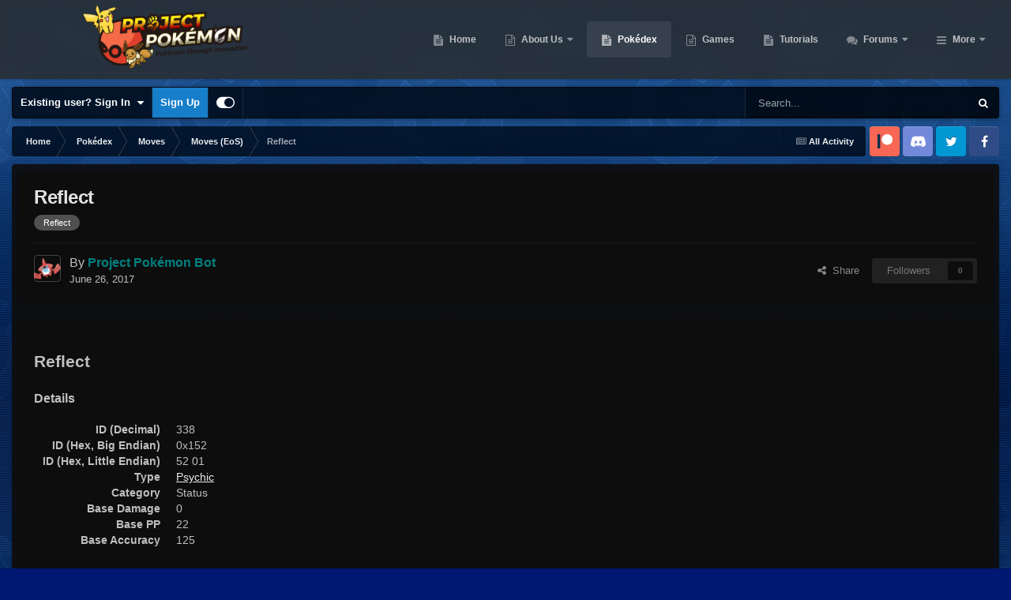

--- FILE ---
content_type: text/html;charset=UTF-8
request_url: https://projectpokemon.org/pokedex/moves/eos/reflect-r15346/
body_size: 24465
content:
<!DOCTYPE html>
<html id="focus" lang="en-US" dir="ltr" 
data-focus-guest
data-focus-group-id='2'
data-focus-theme-id='30'

data-focus-navigation='dropdown'

data-focus-bg='1'




data-focus-scheme='dark'

data-focus-cookie='30'

data-focus-userlinks='border-right cta'
data-focus-post='no-margin'
data-focus-post-header='background border-v'
data-focus-post-controls='transparent buttons'
data-focus-navigation-align="right"
data-focus-blocks='contrast pages'
data-focus-ui="guest-alert new-badge transparent-ficon"
data-focus-blur="all" data-globaltemplate="4.7.12">
	<head>
		<meta charset="utf-8">
        
		<title>Reflect - Moves (EoS) - Project Pokemon Forums</title>
		
			<script>
  (function(i,s,o,g,r,a,m){i['GoogleAnalyticsObject']=r;i[r]=i[r]||function(){
  (i[r].q=i[r].q||[]).push(arguments)},i[r].l=1*new Date();a=s.createElement(o),
  m=s.getElementsByTagName(o)[0];a.async=1;a.src=g;m.parentNode.insertBefore(a,m)
  })(window,document,'script','https://www.google-analytics.com/analytics.js','ga');

  ga('create', 'UA-30231249-1', 'auto');
  ga('send', 'pageview');

</script>
		
		
		
		

	<meta name="viewport" content="width=device-width, initial-scale=1">


	
	


	<meta name="twitter:card" content="summary" />




	
		
			
				<meta property="og:title" content="Reflect">
			
		
	

	
		
			
				<meta property="og:type" content="website">
			
		
	

	
		
			
				<meta property="og:url" content="https://projectpokemon.org/home/pokedex/moves/eos/reflect-r15346/">
			
		
	

	
		
			
				<meta name="description" content="Reflect Details ID (Decimal) 338 ID (Hex, Big Endian) 0x152 ID (Hex, Little Endian) 52 01 Type Psychic Category Status Base Damage 0 Base PP 22 Base Accuracy 125 Pokemon through Level Up ID (Decimal) ID (Hex, Big Endian) ID (Hex, Little Endian) Pokémon Level(s) 64 0x40 40 00 Kadabra 28 65 0x41 41...">
			
		
	

	
		
			
				<meta property="og:description" content="Reflect Details ID (Decimal) 338 ID (Hex, Big Endian) 0x152 ID (Hex, Little Endian) 52 01 Type Psychic Category Status Base Damage 0 Base PP 22 Base Accuracy 125 Pokemon through Level Up ID (Decimal) ID (Hex, Big Endian) ID (Hex, Little Endian) Pokémon Level(s) 64 0x40 40 00 Kadabra 28 65 0x41 41...">
			
		
	

	
		
			
				<meta name="keywords" content="Reflect">
			
		
	

	
		
			
				<meta property="og:site_name" content="Project Pokemon Forums">
			
		
	

	
		
			
				<meta property="og:locale" content="en_US">
			
		
	


	
		<link rel="canonical" href="https://projectpokemon.org/home/pokedex/moves/eos/reflect-r15346/" />
	





<link rel="manifest" href="https://projectpokemon.org/home/manifest.webmanifest/">
<meta name="msapplication-config" content="https://projectpokemon.org/home/browserconfig.xml/">
<meta name="msapplication-starturl" content="/">
<meta name="application-name" content="Project Pokemon Forums">
<meta name="apple-mobile-web-app-title" content="Project Pokemon Forums">

	<meta name="theme-color" content="#2c2c2c">










<link rel="preload" href="//projectpokemon.org/home/applications/core/interface/font/fontawesome-webfont.woff2?v=4.7.0" as="font" crossorigin="anonymous">
		




	<link rel='stylesheet' href='https://projectpokemon.org/home/uploads/css_built_30/341e4a57816af3ba440d891ca87450ff_framework.css?v=36d09ec8be1759755643' media='all'>

	<link rel='stylesheet' href='https://projectpokemon.org/home/uploads/css_built_30/05e81b71abe4f22d6eb8d1a929494829_responsive.css?v=36d09ec8be1759755643' media='all'>

	<link rel='stylesheet' href='https://projectpokemon.org/home/uploads/css_built_30/2e9faf67881c64cd47db83a179ab7645_patreonintegration.css?v=36d09ec8be1759755643' media='all'>

	<link rel='stylesheet' href='https://projectpokemon.org/home/uploads/css_built_30/90eb5adf50a8c640f633d47fd7eb1778_core.css?v=36d09ec8be1759755643' media='all'>

	<link rel='stylesheet' href='https://projectpokemon.org/home/uploads/css_built_30/5a0da001ccc2200dc5625c3f3934497d_core_responsive.css?v=36d09ec8be1759755643' media='all'>

	<link rel='stylesheet' href='https://projectpokemon.org/home/uploads/css_built_30/d067990e62d996041e0f67e7797733e4_global.css?v=36d09ec8be1759755643' media='all'>

	<link rel='stylesheet' href='https://projectpokemon.org/home/uploads/page_objects/Pokedex.css.4b5c9023a7cddfa4a067f7062cb7998a.css?v=36d09ec8be1759755643' media='all'>

	<link rel='stylesheet' href='https://projectpokemon.org/home/uploads/css_built_30/9037af43189dec1f1ca4d162227a3350_record.css?v=36d09ec8be1759755643' media='all'>

	<link rel='stylesheet' href='https://projectpokemon.org/home/uploads/css_built_30/97c0a48072ce601c9764cb6b00a6588a_page.css?v=36d09ec8be1759755643' media='all'>





<link rel='stylesheet' href='https://projectpokemon.org/home/uploads/css_built_30/258adbb6e4f3e83cd3b355f84e3fa002_custom.css?v=36d09ec8be1759755643' media='all'>




		
<script type='text/javascript'>
var focusHtml = document.getElementById('focus');
var cookieId = focusHtml.getAttribute('data-focus-cookie');

//	['setting-name', enabled-by-default, has-toggle]
var focusSettings = [
	
['chameleon-blur', 0, 0],
['sticky-header', 1, 1],
	
	['fluid', 0, 1],
	['larger-font-size', 0, 1],
	['sticky-author-panel', 0, 1],
	['sticky-sidebar', 0, 1],
	['flip-sidebar', 0, 1],
	
	
]; 
for(var i = 0; i < focusSettings.length; i++) {
	var settingName = focusSettings[i][0];
	var isDefault = focusSettings[i][1];
	var allowToggle = focusSettings[i][2];
	if(allowToggle){
		var choice = localStorage.getItem(settingName);
		if( (choice === '1') || (!choice && (isDefault)) ){
			focusHtml.classList.add('enable--' + settingName + '');
		}
	} else if(isDefault){
		focusHtml.classList.add('enable--' + settingName + '');
	}
}


</script>

<script>
	let backgroundImages = [
		'https://projectpokemon.org/home/uploads/monthly_2020_10/bodybg.png.35133a318c0dfd5ae9713dabcdccd4a3.png',
		'https://projectpokemon.org/home/uploads/monthly_2020_10/Space_BGHeader.jpg.1f3876ddbf00fa1c798a34b11fa72d01.jpg',
		 ,
		 ,
		 ,
		 ,
		 ,
		 ,
		 ,
		 ,
	];

	function setBackgroundImageSrc(num){
		let selectedImage = backgroundImages[num - 1];
		if (selectedImage){
			document.querySelector('.chameleon-background__image img').setAttribute('src', selectedImage);
		}
	}
</script>

		
		
		

		
 
	
        <link href="https://groups.tapatalk-cdn.com/static/manifest/manifest.json" rel="manifest">
        
        <meta name="apple-itunes-app" content="app-id=307880732, affiliate-data=at=10lR7C, app-argument=tapatalk://projectpokemon.org/home/?location=index" />
        </head>
	<body class="ipsApp ipsApp_front ipsJS_none ipsClearfix cCmsDatabase_pokédex" data-controller="core.front.core.app"  data-message=""  data-pageapp="cms" data-pagelocation="front" data-pagemodule="pages" data-pagecontroller="page" data-pageid="15346"   data-pagename="pokedex" >
		
        

        

		<a href="#ipsLayout_mainArea" class="ipsHide" title="Go to main content on this page" accesskey="m">Jump to content</a>
			<div class="chameleon-background">
				<div class="chameleon-background__image">
					<img src="[data-uri]" alt="" aria-hidden="true">
					<div class="chameleon-background__gradient"></div>
				</div>
				<div class="chameleon-background__pattern"></div>
			</div>
 			<script>let selectedBackgroundImage = focusHtml.getAttribute('data-focus-bg'); setBackgroundImageSrc(selectedBackgroundImage);</script>
			
<ul id='elMobileNav' class='ipsResponsive_hideDesktop' data-controller='core.front.core.mobileNav'>
	
		
			
			
				
				
			
				
				
			
				
					<li id='elMobileBreadcrumb'>
						<a href='https://projectpokemon.org/home/pokedex/moves/eos/'>
							<span>Moves (EoS)</span>
						</a>
					</li>
				
				
			
				
				
			
		
	
  
	<li class='elMobileNav__home'>
		<a href='https://projectpokemon.org/home/'><i class="fa fa-home" aria-hidden="true"></i></a>
	</li>
	
	
	<li >
		<a data-action="defaultStream" href='https://projectpokemon.org/home/discover/'><i class="fa fa-newspaper-o" aria-hidden="true"></i></a>
	</li>

	

	
		<li class='ipsJS_show'>
			<a href='https://projectpokemon.org/home/search/' data-class='display--focus-mobile-search'><i class='fa fa-search'></i></a>
		</li>
	

	
<li data-focus-editor>
	<a href='#'>
		<i class='fa fa-toggle-on'></i>
	</a>
</li>
<li data-focus-toggle-theme>
	<a href='#'>
		<i class='fa'></i>
	</a>
</li>
  	
	<li data-ipsDrawer data-ipsDrawer-drawerElem='#elMobileDrawer'>
		<a href='#' >
			
			
				
			
			
			
			<i class='fa fa-navicon'></i>
		</a>
	</li>
</ul>
			
<div class='focus-mobile-search'>
	<div class='focus-mobile-search__close' data-class='display--focus-mobile-search'><i class="fa fa-times" aria-hidden="true"></i></div>
</div>
			<div id="ipsLayout_header">
				<header class="focus-header">
					<div class="ipsLayout_container">
						<div class="focus-header-align">
							
<a class='focus-logo' href='https://projectpokemon.org/home/' accesskey='1'>
	
		
		<span class='focus-logo__image'>
			<img src="https://projectpokemon.org/home/uploads/monthly_2020_10/pporg_banner_pk_ev.thumb.png.1ae70b01bd53f91a073511553245f118.png" alt='Project Pokemon Forums'>
		</span>
		
	
</a>
							<div class="focus-nav">

	<nav  class=' ipsResponsive_showDesktop'>
		<div class='ipsNavBar_primary ipsNavBar_primary--loading ipsLayout_container '>
			<ul data-role="primaryNavBar" class='ipsClearfix'>
				


	
		
		
		<li  id='elNavSecondary_70' data-role="navBarItem" data-navApp="cms" data-navExt="Pages">
			
			
				<a href="https://projectpokemon.org/home/"  data-navItem-id="70" >
					Home<span class='ipsNavBar_active__identifier'></span>
				</a>
			
			
		</li>
	
	

	
		
		
		<li  id='elNavSecondary_102' data-role="navBarItem" data-navApp="core" data-navExt="CustomItem">
			
			
				<a href="https://projectpokemon.org/home/pages/project-pokemon/about-us-r46//"  data-navItem-id="102" >
					About Us<span class='ipsNavBar_active__identifier'></span>
				</a>
			
			
				<ul class='ipsNavBar_secondary ipsHide' data-role='secondaryNavBar'>
					


	
		
		
		<li  id='elNavSecondary_12' data-role="navBarItem" data-navApp="core" data-navExt="StaffDirectory">
			
			
				<a href="https://projectpokemon.org/home/staff/"  data-navItem-id="12" >
					Staff<span class='ipsNavBar_active__identifier'></span>
				</a>
			
			
		</li>
	
	

	
		
		
		<li  id='elNavSecondary_11' data-role="navBarItem" data-navApp="core" data-navExt="Guidelines">
			
			
				<a href="https://projectpokemon.org/home/guidelines/"  data-navItem-id="11" >
					Guidelines<span class='ipsNavBar_active__identifier'></span>
				</a>
			
			
		</li>
	
	

					<li class='ipsHide' id='elNavigationMore_102' data-role='navMore'>
						<a href='#' data-ipsMenu data-ipsMenu-appendTo='#elNavigationMore_102' id='elNavigationMore_102_dropdown'>More <i class='fa fa-caret-down'></i></a>
						<ul class='ipsHide ipsMenu ipsMenu_auto' id='elNavigationMore_102_dropdown_menu' data-role='moreDropdown'></ul>
					</li>
				</ul>
			
		</li>
	
	

	
		
		
			
		
		<li class='ipsNavBar_active' data-active id='elNavSecondary_61' data-role="navBarItem" data-navApp="cms" data-navExt="Pages">
			
			
				<a href="https://projectpokemon.org/home/pokedex/"  data-navItem-id="61" data-navDefault>
					Pokédex<span class='ipsNavBar_active__identifier'></span>
				</a>
			
			
		</li>
	
	

	
		
		
		<li  id='elNavSecondary_95' data-role="navBarItem" data-navApp="core" data-navExt="CustomItem">
			
			
				<a href="https://projectpokemon.org/home/pages/games/"  data-navItem-id="95" >
					Games<span class='ipsNavBar_active__identifier'></span>
				</a>
			
			
		</li>
	
	

	
		
		
		<li  id='elNavSecondary_88' data-role="navBarItem" data-navApp="cms" data-navExt="Pages">
			
			
				<a href="https://projectpokemon.org/home/tutorials/"  data-navItem-id="88" >
					Tutorials<span class='ipsNavBar_active__identifier'></span>
				</a>
			
			
		</li>
	
	

	
		
		
		<li  id='elNavSecondary_101' data-role="navBarItem" data-navApp="forums" data-navExt="Forums">
			
			
				<a href="https://projectpokemon.org/home/forums/"  data-navItem-id="101" >
					Forums<span class='ipsNavBar_active__identifier'></span>
				</a>
			
			
				<ul class='ipsNavBar_secondary ipsHide' data-role='secondaryNavBar'>
					


	
		
		
		<li  id='elNavSecondary_106' data-role="navBarItem" data-navApp="core" data-navExt="CustomItem">
			
			
				<a href="https://projectpokemon.org/home/forums/"  data-navItem-id="106" >
					Forums<span class='ipsNavBar_active__identifier'></span>
				</a>
			
			
		</li>
	
	

	
		
		
		<li  id='elNavSecondary_67' data-role="navBarItem" data-navApp="core" data-navExt="Promoted">
			
			
				<a href="https://projectpokemon.org/home/ourpicks/"  data-navItem-id="67" >
					Our Picks<span class='ipsNavBar_active__identifier'></span>
				</a>
			
			
		</li>
	
	

	
		
		
		<li  id='elNavSecondary_40' data-role="navBarItem" data-navApp="core" data-navExt="Leaderboard">
			
			
				<a href="https://projectpokemon.org/home/leaderboard/"  data-navItem-id="40" >
					Leaderboard<span class='ipsNavBar_active__identifier'></span>
				</a>
			
			
		</li>
	
	

	
	

	
		
		
		<li  id='elNavSecondary_3' data-role="navBarItem" data-navApp="core" data-navExt="AllActivity">
			
			
				<a href="https://projectpokemon.org/home/discover/"  data-navItem-id="3" >
					All Activity<span class='ipsNavBar_active__identifier'></span>
				</a>
			
			
		</li>
	
	

	
	

	
	

					<li class='ipsHide' id='elNavigationMore_101' data-role='navMore'>
						<a href='#' data-ipsMenu data-ipsMenu-appendTo='#elNavigationMore_101' id='elNavigationMore_101_dropdown'>More <i class='fa fa-caret-down'></i></a>
						<ul class='ipsHide ipsMenu ipsMenu_auto' id='elNavigationMore_101_dropdown_menu' data-role='moreDropdown'></ul>
					</li>
				</ul>
			
		</li>
	
	

	
		
		
		<li  id='elNavSecondary_27' data-role="navBarItem" data-navApp="downloads" data-navExt="Downloads">
			
			
				<a href="https://projectpokemon.org/home/files/"  data-navItem-id="27" >
					Downloads<span class='ipsNavBar_active__identifier'></span>
				</a>
			
			
				<ul class='ipsNavBar_secondary ipsHide' data-role='secondaryNavBar'>
					


	
		
		
		<li  id='elNavSecondary_72' data-role="navBarItem" data-navApp="core" data-navExt="CustomItem">
			
			
				<a href="https://projectpokemon.org/home/files/file/1-pkhex/"  data-navItem-id="72" >
					PKHeX<span class='ipsNavBar_active__identifier'></span>
				</a>
			
			
		</li>
	
	

	
		
		
		<li  id='elNavSecondary_103' data-role="navBarItem" data-navApp="core" data-navExt="CustomItem">
			
			
				<a href="https://projectpokemon.org/home/files/category/2-event-gallery/"  data-navItem-id="103" >
					Event Gallery<span class='ipsNavBar_active__identifier'></span>
				</a>
			
			
		</li>
	
	

	
		
		
		<li  id='elNavSecondary_104' data-role="navBarItem" data-navApp="core" data-navExt="CustomItem">
			
			
				<a href="https://projectpokemon.org/home/files/"  data-navItem-id="104" >
					Other Downloads<span class='ipsNavBar_active__identifier'></span>
				</a>
			
			
		</li>
	
	

					<li class='ipsHide' id='elNavigationMore_27' data-role='navMore'>
						<a href='#' data-ipsMenu data-ipsMenu-appendTo='#elNavigationMore_27' id='elNavigationMore_27_dropdown'>More <i class='fa fa-caret-down'></i></a>
						<ul class='ipsHide ipsMenu ipsMenu_auto' id='elNavigationMore_27_dropdown_menu' data-role='moreDropdown'></ul>
					</li>
				</ul>
			
		</li>
	
	

	
		
		
		<li  id='elNavSecondary_69' data-role="navBarItem" data-navApp="gallery" data-navExt="Gallery">
			
			
				<a href="https://projectpokemon.org/home/gallery/"  data-navItem-id="69" >
					Gallery<span class='ipsNavBar_active__identifier'></span>
				</a>
			
			
		</li>
	
	

	
		
		
		<li  id='elNavSecondary_96' data-role="navBarItem" data-navApp="cms" data-navExt="Pages">
			
			
				<a href="https://projectpokemon.org/home/chat/"  data-navItem-id="96" >
					Chat<span class='ipsNavBar_active__identifier'></span>
				</a>
			
			
				<ul class='ipsNavBar_secondary ipsHide' data-role='secondaryNavBar'>
					


	
		
		
		<li  id='elNavSecondary_105' data-role="navBarItem" data-navApp="core" data-navExt="CustomItem">
			
			
				<a href="https://discord.gg/66PzPgD"  data-navItem-id="105" >
					Discord<span class='ipsNavBar_active__identifier'></span>
				</a>
			
			
		</li>
	
	

					<li class='ipsHide' id='elNavigationMore_96' data-role='navMore'>
						<a href='#' data-ipsMenu data-ipsMenu-appendTo='#elNavigationMore_96' id='elNavigationMore_96_dropdown'>More <i class='fa fa-caret-down'></i></a>
						<ul class='ipsHide ipsMenu ipsMenu_auto' id='elNavigationMore_96_dropdown_menu' data-role='moreDropdown'></ul>
					</li>
				</ul>
			
		</li>
	
	

	
		
		
		<li  id='elNavSecondary_66' data-role="navBarItem" data-navApp="blog" data-navExt="Blogs">
			
			
				<a href="https://projectpokemon.org/home/blogs/"  data-navItem-id="66" >
					Blogs<span class='ipsNavBar_active__identifier'></span>
				</a>
			
			
		</li>
	
	

	
		
		
		<li  id='elNavSecondary_68' data-role="navBarItem" data-navApp="core" data-navExt="Clubs">
			
			
				<a href="https://projectpokemon.org/home/clubs/"  data-navItem-id="68" >
					Clubs<span class='ipsNavBar_active__identifier'></span>
				</a>
			
			
		</li>
	
	

	
		
		
		<li  id='elNavSecondary_9' data-role="navBarItem" data-navApp="calendar" data-navExt="Calendar">
			
			
				<a href="https://projectpokemon.org/home/events/"  data-navItem-id="9" >
					Events<span class='ipsNavBar_active__identifier'></span>
				</a>
			
			
		</li>
	
	

	
		
		
		<li  id='elNavSecondary_79' data-role="navBarItem" data-navApp="cms" data-navExt="Pages">
			
			
				<a href="https://projectpokemon.org/home/docs/"  data-navItem-id="79" >
					Technical Documentation<span class='ipsNavBar_active__identifier'></span>
				</a>
			
			
		</li>
	
	

	
	

				
				<li class="focus-nav__more focus-nav__more--hidden">
					<a href="#"> More <span class='ipsNavBar_active__identifier'></span></a>
					<ul class='ipsNavBar_secondary'></ul>
				</li>
				
			</ul>
			

	<div id="elSearchWrapper">
		<div id='elSearch' data-controller="core.front.core.quickSearch">
			<form accept-charset='utf-8' action='//projectpokemon.org/home/search/?do=quicksearch' method='post'>
                <input type='search' id='elSearchField' placeholder='Search...' name='q' autocomplete='off' aria-label='Search'>
                <details class='cSearchFilter'>
                    <summary class='cSearchFilter__text'></summary>
                    <ul class='cSearchFilter__menu'>
                        
                        <li><label><input type="radio" name="type" value="all" ><span class='cSearchFilter__menuText'>Everywhere</span></label></li>
                        
                            
                                <li><label><input type="radio" name="type" value='contextual_{&quot;type&quot;:&quot;cms_records6&quot;,&quot;nodes&quot;:31}' checked><span class='cSearchFilter__menuText'>This Category</span></label></li>
                            
                                <li><label><input type="radio" name="type" value='contextual_{&quot;type&quot;:&quot;cms_records6&quot;,&quot;item&quot;:15346}' checked><span class='cSearchFilter__menuText'>This Pokédex Entry</span></label></li>
                            
                        
                        
                            <li><label><input type="radio" name="type" value="core_statuses_status"><span class='cSearchFilter__menuText'>Status Updates</span></label></li>
                        
                            <li><label><input type="radio" name="type" value="cms_pages_pageitem"><span class='cSearchFilter__menuText'>Pages</span></label></li>
                        
                            <li><label><input type="radio" name="type" value="cms_records6"><span class='cSearchFilter__menuText'>Pokédex Entries</span></label></li>
                        
                            <li><label><input type="radio" name="type" value="cms_records17"><span class='cSearchFilter__menuText'>Technical Documents</span></label></li>
                        
                            <li><label><input type="radio" name="type" value="cms_records19"><span class='cSearchFilter__menuText'>Pages</span></label></li>
                        
                            <li><label><input type="radio" name="type" value="cms_records20"><span class='cSearchFilter__menuText'>Tutorials</span></label></li>
                        
                            <li><label><input type="radio" name="type" value="forums_topic"><span class='cSearchFilter__menuText'>Topics</span></label></li>
                        
                            <li><label><input type="radio" name="type" value="calendar_event"><span class='cSearchFilter__menuText'>Events</span></label></li>
                        
                            <li><label><input type="radio" name="type" value="downloads_file"><span class='cSearchFilter__menuText'>Files</span></label></li>
                        
                            <li><label><input type="radio" name="type" value="gallery_image"><span class='cSearchFilter__menuText'>Images</span></label></li>
                        
                            <li><label><input type="radio" name="type" value="gallery_album_item"><span class='cSearchFilter__menuText'>Albums</span></label></li>
                        
                            <li><label><input type="radio" name="type" value="blog_entry"><span class='cSearchFilter__menuText'>Blog Entries</span></label></li>
                        
                            <li><label><input type="radio" name="type" value="core_members"><span class='cSearchFilter__menuText'>Members</span></label></li>
                        
                    </ul>
                </details>
				<button class='cSearchSubmit' type="submit" aria-label='Search'><i class="fa fa-search"></i></button>
			</form>
		</div>
	</div>

		</div>
	</nav>
</div>
						</div>
					</div>
				</header>
			</div>
			<div class="ipsLayout_container ipsResponsive_showDesktop">
				<div class="focus-user-bar">
					<div class="ipsLayout_container ipsFlex ipsFlex-jc:between ipsFlex-ai:center">
						
							<div class="focus-user">

	<ul id="elUserNav" class="ipsList_inline cSignedOut ipsResponsive_showDesktop">
		
		
		
		
			
				<li id="elSignInLink">
					<a href="https://projectpokemon.org/home/login/" data-ipsmenu-closeonclick="false" data-ipsmenu id="elUserSignIn">
						Existing user? Sign In  <i class="fa fa-caret-down"></i>
					</a>
					
<div id='elUserSignIn_menu' class='ipsMenu ipsMenu_auto ipsHide'>
	<form accept-charset='utf-8' method='post' action='https://projectpokemon.org/home/login/'>
		<input type="hidden" name="csrfKey" value="3026f824da9983318ffc70e5d0ac69a5">
		<input type="hidden" name="ref" value="aHR0cHM6Ly9wcm9qZWN0cG9rZW1vbi5vcmcvcG9rZWRleC9tb3Zlcy9lb3MvcmVmbGVjdC1yMTUzNDYv">
		<div data-role="loginForm">
			
			
			
				<div class='ipsColumns ipsColumns_noSpacing'>
					<div class='ipsColumn ipsColumn_wide' id='elUserSignIn_internal'>
						
<div class="ipsPad ipsForm ipsForm_vertical">
	<h4 class="ipsType_sectionHead">Sign In</h4>
	<br><br>
	<ul class='ipsList_reset'>
		<li class="ipsFieldRow ipsFieldRow_noLabel ipsFieldRow_fullWidth">
			
			
				<input type="text" placeholder="Display Name or Email Address" name="auth" autocomplete="email">
			
		</li>
		<li class="ipsFieldRow ipsFieldRow_noLabel ipsFieldRow_fullWidth">
			<input type="password" placeholder="Password" name="password" autocomplete="current-password">
		</li>
		<li class="ipsFieldRow ipsFieldRow_checkbox ipsClearfix">
			<span class="ipsCustomInput">
				<input type="checkbox" name="remember_me" id="remember_me_checkbox" value="1" checked aria-checked="true">
				<span></span>
			</span>
			<div class="ipsFieldRow_content">
				<label class="ipsFieldRow_label" for="remember_me_checkbox">Remember me</label>
				<span class="ipsFieldRow_desc">Not recommended on shared computers</span>
			</div>
		</li>
		<li class="ipsFieldRow ipsFieldRow_fullWidth">
			<button type="submit" name="_processLogin" value="usernamepassword" class="ipsButton ipsButton_primary ipsButton_small" id="elSignIn_submit">Sign In</button>
			
				<p class="ipsType_right ipsType_small">
					
						<a href='https://projectpokemon.org/home/lostpassword/' data-ipsDialog data-ipsDialog-title='Forgot your password?'>
					
					Forgot your password?</a>
				</p>
			
		</li>
	</ul>
</div>
					</div>
					<div class='ipsColumn ipsColumn_wide'>
						<div class='ipsPadding' id='elUserSignIn_external'>
							<div class='ipsAreaBackground_light ipsPadding:half'>
								
									<p class='ipsType_reset ipsType_small ipsType_center'><strong>Or sign in with one of these services</strong></p>
								
								
									<div class='ipsType_center ipsMargin_top:half'>
										

<button type="submit" name="_processLogin" value="9" class='ipsButton ipsButton_verySmall ipsButton_fullWidth ipsSocial ipsSocial_microsoft' style="background-color: #008b00">
	
		<span class='ipsSocial_icon'>
			
				<i class='fa fa-windows'></i>
			
		</span>
		<span class='ipsSocial_text'>Sign in with Microsoft</span>
	
</button>
									</div>
								
									<div class='ipsType_center ipsMargin_top:half'>
										

<button type="submit" name="_processLogin" value="3" class='ipsButton ipsButton_verySmall ipsButton_fullWidth ipsSocial ipsSocial_facebook' style="background-color: #3a579a">
	
		<span class='ipsSocial_icon'>
			
				<i class='fa fa-facebook-official'></i>
			
		</span>
		<span class='ipsSocial_text'>Sign in with Facebook</span>
	
</button>
									</div>
								
									<div class='ipsType_center ipsMargin_top:half'>
										

<button type="submit" name="_processLogin" value="10" class='ipsButton ipsButton_verySmall ipsButton_fullWidth ipsSocial ipsSocial_twitter' style="background-color: #000000">
	
		<span class='ipsSocial_icon'>
			
				<i class='fa fa-twitter'></i>
			
		</span>
		<span class='ipsSocial_text'>Sign in with X</span>
	
</button>
									</div>
								
							</div>
						</div>
					</div>
				</div>
			
		</div>
	</form>
</div>
				</li>
			
		
		
			<li>
				
					<a href="https://projectpokemon.org/home/register/"  id="elRegisterButton">Sign Up</a>
				
			</li>
		
		
<li class='elUserNav_sep'></li>
<li class='cUserNav_icon ipsJS_show' data-focus-editor>
	<a href='#' data-ipsTooltip>
		<i class='fa fa-toggle-on'></i>
	</a>
</li>
<li class='cUserNav_icon ipsJS_show' data-focus-toggle-theme>
	<a href='#' data-ipsTooltip>
		<i class='fa'></i>
	</a>
</li>

 
	</ul>
</div>
						
						
							<div class="focus-search"></div>
						
					</div>
				</div>
			</div>
		<main id="ipsLayout_body" class="ipsLayout_container">
			<div class="focus-content">
				<div class="focus-content-padding">
					<div id="ipsLayout_contentArea">
						<div class="focus-precontent">
							<div class="focus-breadcrumb">
								
<nav class='ipsBreadcrumb ipsBreadcrumb_top ipsFaded_withHover'>
	

	<ul class='ipsList_inline ipsPos_right'>
		
		<li >
			<a data-action="defaultStream" class='ipsType_light '  href='https://projectpokemon.org/home/discover/'><i class="fa fa-newspaper-o" aria-hidden="true"></i> <span>All Activity</span></a>
		</li>
		
	</ul>

	<ul data-role="breadcrumbList">
		<li>
			<a title="Home" href='https://projectpokemon.org/home/'>
				<span>Home <i class='fa fa-angle-right'></i></span>
			</a>
		</li>
		
		
			<li>
				
					<a href='https://projectpokemon.org/home/pokedex/'>
						<span>Pokédex <i class='fa fa-angle-right' aria-hidden="true"></i></span>
					</a>
				
			</li>
		
			<li>
				
					<a href='https://projectpokemon.org/home/pokedex/moves/'>
						<span>Moves <i class='fa fa-angle-right' aria-hidden="true"></i></span>
					</a>
				
			</li>
		
			<li>
				
					<a href='https://projectpokemon.org/home/pokedex/moves/eos/'>
						<span>Moves (EoS) <i class='fa fa-angle-right' aria-hidden="true"></i></span>
					</a>
				
			</li>
		
			<li>
				
					Reflect
				
			</li>
		
	</ul>
</nav>
								

<ul class='focus-social focus-social--iconOnly'>
	<li><a href="https://www.patreon.com/projectpokemon" target="_blank" rel="noopener noreferrer"><span>Patreon</span></a></li>
<li><a href="https://discord.gg/66PzPgD" target="_blank" rel="noopener noreferrer"><span>Discord</span></a></li>
<li><a href="https://twitter.com/project_pokemon" target="_blank" rel="noopener noreferrer"><span>Twitter</span></a></li>
<li><a href="https://www.facebook.com/projectpokemon.org/" target="_blank" rel="noopener noreferrer"><span>Facebook</span></a></li>
</ul>

							</div>
						</div>
						





						<div id="ipsLayout_contentWrapper">
							
							<div id="ipsLayout_mainArea">
								
								
								
								
								

	




	<div class='cWidgetContainer '  data-role='widgetReceiver' data-orientation='horizontal' data-widgetArea='header'>
		<ul class='ipsList_reset'>
			
				
					
					<li class='ipsWidget ipsWidget_horizontal ipsBox  ' data-blockID='app_cms_Database_o08svnbyw' data-blockConfig="true" data-blockTitle="Database" data-blockErrorMessage="This block cannot be shown. This could be because it needs configuring, is unable to show on this page, or will show after reloading this page."  data-controller='core.front.widgets.block'>
<div class='ipsPageHeader ipsBox ipsResponsive_pull ipsPadding ipsClearfix'>
	<div class='ipsFlex ipsFlex-ai:center ipsFlex-fw:wrap ipsGap:4'>
		<div class='ipsFlex-flex:11'>
			<h1 class='ipsType_pageTitle ipsContained_container'>
				

				
				
				
				
					<span class='ipsType_break ipsContained'>Reflect</span>
				
			</h1>
			
				


	
		<ul class='ipsTags ipsList_inline ' >
			
				
					

<li >
	
	<a href="https://projectpokemon.org/home/tags/Reflect/" class='ipsTag' title="Find other content tagged with 'Reflect'" rel="tag" data-tag-label="Reflect"><span>Reflect</span></a>
	
</li>
				
			
			
		</ul>
		
	

			
		</div>
		<div class='ipsFlex-flex:00'>
			
		</div>
	</div>

	<hr class='ipsHr'>
	<div class='ipsPageHeader__meta ipsFlex ipsFlex-jc:between ipsFlex-ai:center ipsFlex-fw:wrap ipsGap:3'>
		<div class='ipsFlex-flex:11'>
			<div class='ipsPhotoPanel ipsPhotoPanel_tiny ipsClearfix'>
				


	<a href="https://projectpokemon.org/home/profile/64691-project-pok%C3%A9mon-bot/" rel="nofollow" data-ipsHover data-ipsHover-width="370" data-ipsHover-target="https://projectpokemon.org/home/profile/64691-project-pok%C3%A9mon-bot/?do=hovercard" class="ipsUserPhoto ipsUserPhoto_tiny" title="Go to Project Pokémon Bot's profile">
		<img src='https://projectpokemon.org/home/uploads/monthly_2017_05/592c876c18f95_479Rotom-Pokdex.thumb.png.3731301acfd8346ba1e98bc6f533a14d.png' alt='Project Pokémon Bot' loading="lazy">
	</a>

				<div>
					<p class='ipsType_reset ipsType_large ipsType_blendLinks'>
						By 


<a href='https://projectpokemon.org/home/profile/64691-project-pok%C3%A9mon-bot/' rel="nofollow" data-ipsHover data-ipsHover-width='370' data-ipsHover-target='https://projectpokemon.org/home/profile/64691-project-pok%C3%A9mon-bot/?do=hovercard&amp;referrer=https%253A%252F%252Fprojectpokemon.org%252Fpokedex%252Fmoves%252Feos%252Freflect-r15346%252F' title="Go to Project Pokémon Bot's profile" class="ipsType_break"><span style="color: #008080;font-weight: bold;">Project Pokémon Bot</span></a>
						
						
					</p>
					<ul class='ipsList_inline'>
						<li><time datetime='2017-06-26T02:39:00Z' title='06/26/17 02:39  AM' data-short='8 yr'>June 26, 2017</time></li>
						
					</ul>
				</div>
			</div>
		</div>
		<div class='ipsFlex-flex:00 ipsResponsive_hidePhone'>
			<div class='ipsShareLinks'>
				
					


    <a href='#elShareItem_433812148_menu' id='elShareItem_433812148' data-ipsMenu class='ipsShareButton ipsButton ipsButton_verySmall ipsButton_link ipsButton_link--light'>
        <span><i class='fa fa-share-alt'></i></span> &nbsp;Share
    </a>

    <div class='ipsPadding ipsMenu ipsMenu_normal ipsHide' id='elShareItem_433812148_menu' data-controller="core.front.core.sharelink">
        
        
        <span data-ipsCopy data-ipsCopy-flashmessage>
            <a href="https://projectpokemon.org/home/pokedex/moves/eos/reflect-r15346/" class="ipsButton ipsButton_light ipsButton_small ipsButton_fullWidth" data-role="copyButton" data-clipboard-text="https://projectpokemon.org/home/pokedex/moves/eos/reflect-r15346/" data-ipstooltip title='Copy Link to Clipboard'><i class="fa fa-clone"></i> https://projectpokemon.org/home/pokedex/moves/eos/reflect-r15346/</a>
        </span>
        <ul class='ipsShareLinks ipsMargin_top:half'>
            
                <li>
<a href="https://x.com/share?url=https%3A%2F%2Fprojectpokemon.org%2Fhome%2Fpokedex%2Fmoves%2Feos%2Freflect-r15346%2F" class="cShareLink cShareLink_x" target="_blank" data-role="shareLink" title='Share on X' data-ipsTooltip rel='nofollow noopener'>
    <i class="fa fa-x"></i>
</a></li>
            
                <li>
<a href="https://www.facebook.com/sharer/sharer.php?u=https%3A%2F%2Fprojectpokemon.org%2Fhome%2Fpokedex%2Fmoves%2Feos%2Freflect-r15346%2F" class="cShareLink cShareLink_facebook" target="_blank" data-role="shareLink" title='Share on Facebook' data-ipsTooltip rel='noopener nofollow'>
	<i class="fa fa-facebook"></i>
</a></li>
            
                <li>
<a href="https://www.reddit.com/submit?url=https%3A%2F%2Fprojectpokemon.org%2Fhome%2Fpokedex%2Fmoves%2Feos%2Freflect-r15346%2F&amp;title=Reflect" rel="nofollow noopener" class="cShareLink cShareLink_reddit" target="_blank" title='Share on Reddit' data-ipsTooltip>
	<i class="fa fa-reddit"></i>
</a></li>
            
                <li>
<a href="https://www.linkedin.com/shareArticle?mini=true&amp;url=https%3A%2F%2Fprojectpokemon.org%2Fhome%2Fpokedex%2Fmoves%2Feos%2Freflect-r15346%2F&amp;title=Reflect" rel="nofollow noopener" class="cShareLink cShareLink_linkedin" target="_blank" data-role="shareLink" title='Share on LinkedIn' data-ipsTooltip>
	<i class="fa fa-linkedin"></i>
</a></li>
            
                <li>
<a href="https://pinterest.com/pin/create/button/?url=https://projectpokemon.org/home/pokedex/moves/eos/reflect-r15346/&amp;media=" class="cShareLink cShareLink_pinterest" rel="nofollow noopener" target="_blank" data-role="shareLink" title='Share on Pinterest' data-ipsTooltip>
	<i class="fa fa-pinterest"></i>
</a></li>
            
        </ul>
        
            <hr class='ipsHr'>
            <button class='ipsHide ipsButton ipsButton_verySmall ipsButton_light ipsButton_fullWidth ipsMargin_top:half' data-controller='core.front.core.webshare' data-role='webShare' data-webShareTitle='Reflect' data-webShareText='Reflect' data-webShareUrl='https://projectpokemon.org/home/pokedex/moves/eos/reflect-r15346/'>More sharing options...</button>
        
    </div>

				
					
                

				



				

<div data-followApp='cms' data-followArea='records6' data-followID='15346' data-controller='core.front.core.followButton'>
	

	<a href='https://projectpokemon.org/home/login/' rel="nofollow" class="ipsFollow ipsPos_middle ipsButton ipsButton_light ipsButton_verySmall ipsButton_disabled" data-role="followButton" data-ipsTooltip title='Sign in to follow this'>
		<span>Followers</span>
		<span class='ipsCommentCount'>0</span>
	</a>

</div>
			</div>
		</div>
	</div>
</div>


	



<article class='ipsContained ipsSpacer_top ipsBox ipsResponsive_pull'>
	<div class='ipsClearfix ipsPadding '>
		
		<section class="ipsType_richText ipsContained ipsType_normal" data-controller='core.front.core.lightboxedImages'><h2>Reflect</h2>

<div>
    <h3>Details</h3>
    <dl class="dl-horizontal">
        <dt>
            ID (Decimal)
        </dt>
        <dd>
            338
        </dd>

        <dt>
            ID (Hex, Big Endian)
        </dt>
        <dd>
            0x152
        </dd>

        <dt>
            ID (Hex, Little Endian)
        </dt>
        <dd>
            52 01
        </dd>
        
        <dt>
            Type
        </dt>
        <dd>
			<a href='https://projectpokemon.org/site/pok%C3%A9dex/types/eos/psychic-r15579/'>Psychic</a>
        </dd>

        <dt>
            Category
        </dt>
        <dd>
            Status
        </dd>

        <dt>
            Base Damage
        </dt>
        <dd>
            0
        </dd>

        <dt>
            Base PP
        </dt>
        <dd>
            22
        </dd>

        <dt>
            Base Accuracy
        </dt>
        <dd>
            125
        </dd>

    </dl>
</div>
<div>
    <h3>Pokemon through Level Up</h3>
    <table Class="table table-striped table-bordered table-condensed">
        <tr>
            <th width="10%">
                ID (Decimal)
            </th>
            <th width="10%">
                ID (Hex, Big Endian)
            </th>
            <th width="10%">
                ID (Hex, Little Endian)
            </th>
            <th>
                Pokémon
            </th>
            <th>
                Level(s)
            </th>
        </tr>
                    <tr>
                <td>
                    64
                </td>
                <td>
                    0x40
                </td>
                <td>
                    40 00
                </td>
                <td>
                    <a href='https://projectpokemon.org/site/pok%C3%A9dex/pokemon/eos/064-kadabra-r14471/'>Kadabra</a>
                </td>
                <td>
                    28
                </td>
            </tr>
                    <tr>
                <td>
                    65
                </td>
                <td>
                    0x41
                </td>
                <td>
                    41 00
                </td>
                <td>
                    <a href='https://projectpokemon.org/site/pok%C3%A9dex/pokemon/eos/065-alakazam-r14472/'>Alakazam</a>
                </td>
                <td>
                    28
                </td>
            </tr>
                    <tr>
                <td>
                    102
                </td>
                <td>
                    0x66
                </td>
                <td>
                    66 00
                </td>
                <td>
                    <a href='https://projectpokemon.org/site/pok%C3%A9dex/pokemon/eos/102-exeggcute-r14509/'>Exeggcute</a>
                </td>
                <td>
                    7
                </td>
            </tr>
                    <tr>
                <td>
                    122
                </td>
                <td>
                    0x7A
                </td>
                <td>
                    7A 00
                </td>
                <td>
                    <a href='https://projectpokemon.org/site/pok%C3%A9dex/pokemon/eos/122-mr-mime-r14529/'>Mr. Mime</a>
                </td>
                <td>
                    22
                </td>
            </tr>
                    <tr>
                <td>
                    144
                </td>
                <td>
                    0x90
                </td>
                <td>
                    90 00
                </td>
                <td>
                    <a href='https://projectpokemon.org/site/pok%C3%A9dex/pokemon/eos/144-articuno-r14551/'>Articuno</a>
                </td>
                <td>
                    50
                </td>
            </tr>
                    <tr>
                <td>
                    152
                </td>
                <td>
                    0x98
                </td>
                <td>
                    98 00
                </td>
                <td>
                    <a href='https://projectpokemon.org/site/pok%C3%A9dex/pokemon/eos/152-chikorita-r14559/'>Chikorita</a>
                </td>
                <td>
                    17
                </td>
            </tr>
                    <tr>
                <td>
                    153
                </td>
                <td>
                    0x99
                </td>
                <td>
                    99 00
                </td>
                <td>
                    <a href='https://projectpokemon.org/site/pok%C3%A9dex/pokemon/eos/153-bayleef-r14560/'>Bayleef</a>
                </td>
                <td>
                    18
                </td>
            </tr>
                    <tr>
                <td>
                    154
                </td>
                <td>
                    0x9A
                </td>
                <td>
                    9A 00
                </td>
                <td>
                    <a href='https://projectpokemon.org/site/pok%C3%A9dex/pokemon/eos/154-meganium-r14561/'>Meganium</a>
                </td>
                <td>
                    18
                </td>
            </tr>
                    <tr>
                <td>
                    163
                </td>
                <td>
                    0xA3
                </td>
                <td>
                    A3 00
                </td>
                <td>
                    <a href='https://projectpokemon.org/site/pok%C3%A9dex/pokemon/eos/163-hoothoot-r14570/'>Hoothoot</a>
                </td>
                <td>
                    17
                </td>
            </tr>
                    <tr>
                <td>
                    164
                </td>
                <td>
                    0xA4
                </td>
                <td>
                    A4 00
                </td>
                <td>
                    <a href='https://projectpokemon.org/site/pok%C3%A9dex/pokemon/eos/164-noctowl-r14571/'>Noctowl</a>
                </td>
                <td>
                    17
                </td>
            </tr>
                    <tr>
                <td>
                    165
                </td>
                <td>
                    0xA5
                </td>
                <td>
                    A5 00
                </td>
                <td>
                    <a href='https://projectpokemon.org/site/pok%C3%A9dex/pokemon/eos/165-ledyba-r14572/'>Ledyba</a>
                </td>
                <td>
                    14
                </td>
            </tr>
                    <tr>
                <td>
                    166
                </td>
                <td>
                    0xA6
                </td>
                <td>
                    A6 00
                </td>
                <td>
                    <a href='https://projectpokemon.org/site/pok%C3%A9dex/pokemon/eos/166-ledian-r14573/'>Ledian</a>
                </td>
                <td>
                    14
                </td>
            </tr>
                    <tr>
                <td>
                    270
                </td>
                <td>
                    0x10E
                </td>
                <td>
                    0E 01
                </td>
                <td>
                    <a href='https://projectpokemon.org/site/pok%C3%A9dex/pokemon/eos/270-raikou-r14677/'>Raikou</a>
                </td>
                <td>
                    36
                </td>
            </tr>
                    <tr>
                <td>
                    481
                </td>
                <td>
                    0x1E1
                </td>
                <td>
                    E1 01
                </td>
                <td>
                    <a href='https://projectpokemon.org/site/pok%C3%A9dex/pokemon/eos/481-mime-jr-r14888/'>Mime Jr.</a>
                </td>
                <td>
                    22
                </td>
            </tr>
            </table>
</div>
<div>
    <h3>Pokemon through TM</h3>
    <table Class="table table-striped table-bordered table-condensed">
        <tr>
            <th width="10%">
                ID (Decimal)
            </th>
            <th width="10%">
                ID (Hex, Big Endian)
            </th>
            <th width="10%">
                ID (Hex, Little Endian)
            </th>
            <th>
                Pokémon
            </th>
        </tr>
                    <tr>
                <td>
                    35
                </td>
                <td>
                    0x23
                </td>
                <td>
                    23 00
                </td>
                <td>
                    <a href='https://projectpokemon.org/site/pok%C3%A9dex/pokemon/eos/035-clefairy-r14442/'>Clefairy</a>
                </td>
            </tr>
                    <tr>
                <td>
                    36
                </td>
                <td>
                    0x24
                </td>
                <td>
                    24 00
                </td>
                <td>
                    <a href='https://projectpokemon.org/site/pok%C3%A9dex/pokemon/eos/036-clefable-r14443/'>Clefable</a>
                </td>
            </tr>
                    <tr>
                <td>
                    39
                </td>
                <td>
                    0x27
                </td>
                <td>
                    27 00
                </td>
                <td>
                    <a href='https://projectpokemon.org/site/pok%C3%A9dex/pokemon/eos/039-jigglypuff-r14446/'>Jigglypuff</a>
                </td>
            </tr>
                    <tr>
                <td>
                    40
                </td>
                <td>
                    0x28
                </td>
                <td>
                    28 00
                </td>
                <td>
                    <a href='https://projectpokemon.org/site/pok%C3%A9dex/pokemon/eos/040-wigglytuff-r14447/'>Wigglytuff</a>
                </td>
            </tr>
                    <tr>
                <td>
                    63
                </td>
                <td>
                    0x3F
                </td>
                <td>
                    3F 00
                </td>
                <td>
                    <a href='https://projectpokemon.org/site/pok%C3%A9dex/pokemon/eos/063-abra-r14470/'>Abra</a>
                </td>
            </tr>
                    <tr>
                <td>
                    64
                </td>
                <td>
                    0x40
                </td>
                <td>
                    40 00
                </td>
                <td>
                    <a href='https://projectpokemon.org/site/pok%C3%A9dex/pokemon/eos/064-kadabra-r14471/'>Kadabra</a>
                </td>
            </tr>
                    <tr>
                <td>
                    65
                </td>
                <td>
                    0x41
                </td>
                <td>
                    41 00
                </td>
                <td>
                    <a href='https://projectpokemon.org/site/pok%C3%A9dex/pokemon/eos/065-alakazam-r14472/'>Alakazam</a>
                </td>
            </tr>
                    <tr>
                <td>
                    81
                </td>
                <td>
                    0x51
                </td>
                <td>
                    51 00
                </td>
                <td>
                    <a href='https://projectpokemon.org/site/pok%C3%A9dex/pokemon/eos/081-magnemite-r14488/'>Magnemite</a>
                </td>
            </tr>
                    <tr>
                <td>
                    82
                </td>
                <td>
                    0x52
                </td>
                <td>
                    52 00
                </td>
                <td>
                    <a href='https://projectpokemon.org/site/pok%C3%A9dex/pokemon/eos/082-magneton-r14489/'>Magneton</a>
                </td>
            </tr>
                    <tr>
                <td>
                    96
                </td>
                <td>
                    0x60
                </td>
                <td>
                    60 00
                </td>
                <td>
                    <a href='https://projectpokemon.org/site/pok%C3%A9dex/pokemon/eos/096-drowzee-r14503/'>Drowzee</a>
                </td>
            </tr>
                    <tr>
                <td>
                    97
                </td>
                <td>
                    0x61
                </td>
                <td>
                    61 00
                </td>
                <td>
                    <a href='https://projectpokemon.org/site/pok%C3%A9dex/pokemon/eos/097-hypno-r14504/'>Hypno</a>
                </td>
            </tr>
                    <tr>
                <td>
                    102
                </td>
                <td>
                    0x66
                </td>
                <td>
                    66 00
                </td>
                <td>
                    <a href='https://projectpokemon.org/site/pok%C3%A9dex/pokemon/eos/102-exeggcute-r14509/'>Exeggcute</a>
                </td>
            </tr>
                    <tr>
                <td>
                    103
                </td>
                <td>
                    0x67
                </td>
                <td>
                    67 00
                </td>
                <td>
                    <a href='https://projectpokemon.org/site/pok%C3%A9dex/pokemon/eos/103-exeggutor-r14510/'>Exeggutor</a>
                </td>
            </tr>
                    <tr>
                <td>
                    114
                </td>
                <td>
                    0x72
                </td>
                <td>
                    72 00
                </td>
                <td>
                    <a href='https://projectpokemon.org/site/pok%C3%A9dex/pokemon/eos/114-tangela-r14521/'>Tangela</a>
                </td>
            </tr>
                    <tr>
                <td>
                    120
                </td>
                <td>
                    0x78
                </td>
                <td>
                    78 00
                </td>
                <td>
                    <a href='https://projectpokemon.org/site/pok%C3%A9dex/pokemon/eos/120-staryu-r14527/'>Staryu</a>
                </td>
            </tr>
                    <tr>
                <td>
                    121
                </td>
                <td>
                    0x79
                </td>
                <td>
                    79 00
                </td>
                <td>
                    <a href='https://projectpokemon.org/site/pok%C3%A9dex/pokemon/eos/121-starmie-r14528/'>Starmie</a>
                </td>
            </tr>
                    <tr>
                <td>
                    122
                </td>
                <td>
                    0x7A
                </td>
                <td>
                    7A 00
                </td>
                <td>
                    <a href='https://projectpokemon.org/site/pok%C3%A9dex/pokemon/eos/122-mr-mime-r14529/'>Mr. Mime</a>
                </td>
            </tr>
                    <tr>
                <td>
                    124
                </td>
                <td>
                    0x7C
                </td>
                <td>
                    7C 00
                </td>
                <td>
                    <a href='https://projectpokemon.org/site/pok%C3%A9dex/pokemon/eos/124-jynx-r14531/'>Jynx</a>
                </td>
            </tr>
                    <tr>
                <td>
                    144
                </td>
                <td>
                    0x90
                </td>
                <td>
                    90 00
                </td>
                <td>
                    <a href='https://projectpokemon.org/site/pok%C3%A9dex/pokemon/eos/144-articuno-r14551/'>Articuno</a>
                </td>
            </tr>
                    <tr>
                <td>
                    150
                </td>
                <td>
                    0x96
                </td>
                <td>
                    96 00
                </td>
                <td>
                    <a href='https://projectpokemon.org/site/pok%C3%A9dex/pokemon/eos/150-mewtwo-r14557/'>Mewtwo</a>
                </td>
            </tr>
                    <tr>
                <td>
                    151
                </td>
                <td>
                    0x97
                </td>
                <td>
                    97 00
                </td>
                <td>
                    <a href='https://projectpokemon.org/site/pok%C3%A9dex/pokemon/eos/151-mew-r14558/'>Mew</a>
                </td>
            </tr>
                    <tr>
                <td>
                    152
                </td>
                <td>
                    0x98
                </td>
                <td>
                    98 00
                </td>
                <td>
                    <a href='https://projectpokemon.org/site/pok%C3%A9dex/pokemon/eos/152-chikorita-r14559/'>Chikorita</a>
                </td>
            </tr>
                    <tr>
                <td>
                    153
                </td>
                <td>
                    0x99
                </td>
                <td>
                    99 00
                </td>
                <td>
                    <a href='https://projectpokemon.org/site/pok%C3%A9dex/pokemon/eos/153-bayleef-r14560/'>Bayleef</a>
                </td>
            </tr>
                    <tr>
                <td>
                    154
                </td>
                <td>
                    0x9A
                </td>
                <td>
                    9A 00
                </td>
                <td>
                    <a href='https://projectpokemon.org/site/pok%C3%A9dex/pokemon/eos/154-meganium-r14561/'>Meganium</a>
                </td>
            </tr>
                    <tr>
                <td>
                    163
                </td>
                <td>
                    0xA3
                </td>
                <td>
                    A3 00
                </td>
                <td>
                    <a href='https://projectpokemon.org/site/pok%C3%A9dex/pokemon/eos/163-hoothoot-r14570/'>Hoothoot</a>
                </td>
            </tr>
                    <tr>
                <td>
                    164
                </td>
                <td>
                    0xA4
                </td>
                <td>
                    A4 00
                </td>
                <td>
                    <a href='https://projectpokemon.org/site/pok%C3%A9dex/pokemon/eos/164-noctowl-r14571/'>Noctowl</a>
                </td>
            </tr>
                    <tr>
                <td>
                    165
                </td>
                <td>
                    0xA5
                </td>
                <td>
                    A5 00
                </td>
                <td>
                    <a href='https://projectpokemon.org/site/pok%C3%A9dex/pokemon/eos/165-ledyba-r14572/'>Ledyba</a>
                </td>
            </tr>
                    <tr>
                <td>
                    166
                </td>
                <td>
                    0xA6
                </td>
                <td>
                    A6 00
                </td>
                <td>
                    <a href='https://projectpokemon.org/site/pok%C3%A9dex/pokemon/eos/166-ledian-r14573/'>Ledian</a>
                </td>
            </tr>
                    <tr>
                <td>
                    173
                </td>
                <td>
                    0xAD
                </td>
                <td>
                    AD 00
                </td>
                <td>
                    <a href='https://projectpokemon.org/site/pok%C3%A9dex/pokemon/eos/173-cleffa-r14580/'>Cleffa</a>
                </td>
            </tr>
                    <tr>
                <td>
                    174
                </td>
                <td>
                    0xAE
                </td>
                <td>
                    AE 00
                </td>
                <td>
                    <a href='https://projectpokemon.org/site/pok%C3%A9dex/pokemon/eos/174-igglybuff-r14581/'>Igglybuff</a>
                </td>
            </tr>
                    <tr>
                <td>
                    175
                </td>
                <td>
                    0xAF
                </td>
                <td>
                    AF 00
                </td>
                <td>
                    <a href='https://projectpokemon.org/site/pok%C3%A9dex/pokemon/eos/175-togepi-r14582/'>Togepi</a>
                </td>
            </tr>
                    <tr>
                <td>
                    176
                </td>
                <td>
                    0xB0
                </td>
                <td>
                    B0 00
                </td>
                <td>
                    <a href='https://projectpokemon.org/site/pok%C3%A9dex/pokemon/eos/176-togetic-r14583/'>Togetic</a>
                </td>
            </tr>
                    <tr>
                <td>
                    177
                </td>
                <td>
                    0xB1
                </td>
                <td>
                    B1 00
                </td>
                <td>
                    <a href='https://projectpokemon.org/site/pok%C3%A9dex/pokemon/eos/177-natu-r14584/'>Natu</a>
                </td>
            </tr>
                    <tr>
                <td>
                    178
                </td>
                <td>
                    0xB2
                </td>
                <td>
                    B2 00
                </td>
                <td>
                    <a href='https://projectpokemon.org/site/pok%C3%A9dex/pokemon/eos/178-xatu-r14585/'>Xatu</a>
                </td>
            </tr>
                    <tr>
                <td>
                    196
                </td>
                <td>
                    0xC4
                </td>
                <td>
                    C4 00
                </td>
                <td>
                    <a href='https://projectpokemon.org/site/pok%C3%A9dex/pokemon/eos/196-espeon-r14603/'>Espeon</a>
                </td>
            </tr>
                    <tr>
                <td>
                    230
                </td>
                <td>
                    0xE6
                </td>
                <td>
                    E6 00
                </td>
                <td>
                    <a href='https://projectpokemon.org/site/pok%C3%A9dex/pokemon/eos/230-girafarig-r14637/'>Girafarig</a>
                </td>
            </tr>
                    <tr>
                <td>
                    231
                </td>
                <td>
                    0xE7
                </td>
                <td>
                    E7 00
                </td>
                <td>
                    <a href='https://projectpokemon.org/site/pok%C3%A9dex/pokemon/eos/231-pineco-r14638/'>Pineco</a>
                </td>
            </tr>
                    <tr>
                <td>
                    232
                </td>
                <td>
                    0xE8
                </td>
                <td>
                    E8 00
                </td>
                <td>
                    <a href='https://projectpokemon.org/site/pok%C3%A9dex/pokemon/eos/232-forretress-r14639/'>Forretress</a>
                </td>
            </tr>
                    <tr>
                <td>
                    245
                </td>
                <td>
                    0xF5
                </td>
                <td>
                    F5 00
                </td>
                <td>
                    <a href='https://projectpokemon.org/site/pok%C3%A9dex/pokemon/eos/245-slugma-r14652/'>Slugma</a>
                </td>
            </tr>
                    <tr>
                <td>
                    246
                </td>
                <td>
                    0xF6
                </td>
                <td>
                    F6 00
                </td>
                <td>
                    <a href='https://projectpokemon.org/site/pok%C3%A9dex/pokemon/eos/246-magcargo-r14653/'>Magcargo</a>
                </td>
            </tr>
                    <tr>
                <td>
                    247
                </td>
                <td>
                    0xF7
                </td>
                <td>
                    F7 00
                </td>
                <td>
                    <a href='https://projectpokemon.org/site/pok%C3%A9dex/pokemon/eos/247-swinub-r14654/'>Swinub</a>
                </td>
            </tr>
                    <tr>
                <td>
                    248
                </td>
                <td>
                    0xF8
                </td>
                <td>
                    F8 00
                </td>
                <td>
                    <a href='https://projectpokemon.org/site/pok%C3%A9dex/pokemon/eos/248-piloswine-r14655/'>Piloswine</a>
                </td>
            </tr>
                    <tr>
                <td>
                    249
                </td>
                <td>
                    0xF9
                </td>
                <td>
                    F9 00
                </td>
                <td>
                    <a href='https://projectpokemon.org/site/pok%C3%A9dex/pokemon/eos/249-corsola-r14656/'>Corsola</a>
                </td>
            </tr>
                    <tr>
                <td>
                    261
                </td>
                <td>
                    0x105
                </td>
                <td>
                    05 01
                </td>
                <td>
                    <a href='https://projectpokemon.org/site/pok%C3%A9dex/pokemon/eos/261-stantler-r14668/'>Stantler</a>
                </td>
            </tr>
                    <tr>
                <td>
                    265
                </td>
                <td>
                    0x109
                </td>
                <td>
                    09 01
                </td>
                <td>
                    <a href='https://projectpokemon.org/site/pok%C3%A9dex/pokemon/eos/265-smoochum-r14672/'>Smoochum</a>
                </td>
            </tr>
                    <tr>
                <td>
                    270
                </td>
                <td>
                    0x10E
                </td>
                <td>
                    0E 01
                </td>
                <td>
                    <a href='https://projectpokemon.org/site/pok%C3%A9dex/pokemon/eos/270-raikou-r14677/'>Raikou</a>
                </td>
            </tr>
                    <tr>
                <td>
                    271
                </td>
                <td>
                    0x10F
                </td>
                <td>
                    0F 01
                </td>
                <td>
                    <a href='https://projectpokemon.org/site/pok%C3%A9dex/pokemon/eos/271-entei-r14678/'>Entei</a>
                </td>
            </tr>
                    <tr>
                <td>
                    272
                </td>
                <td>
                    0x110
                </td>
                <td>
                    10 01
                </td>
                <td>
                    <a href='https://projectpokemon.org/site/pok%C3%A9dex/pokemon/eos/272-suicune-r14679/'>Suicune</a>
                </td>
            </tr>
                    <tr>
                <td>
                    276
                </td>
                <td>
                    0x114
                </td>
                <td>
                    14 01
                </td>
                <td>
                    <a href='https://projectpokemon.org/site/pok%C3%A9dex/pokemon/eos/276-lugia-r14683/'>Lugia</a>
                </td>
            </tr>
                    <tr>
                <td>
                    277
                </td>
                <td>
                    0x115
                </td>
                <td>
                    15 01
                </td>
                <td>
                    <a href='https://projectpokemon.org/site/pok%C3%A9dex/pokemon/eos/277-ho-oh-r14684/'>Ho-Oh</a>
                </td>
            </tr>
                    <tr>
                <td>
                    278
                </td>
                <td>
                    0x116
                </td>
                <td>
                    16 01
                </td>
                <td>
                    <a href='https://projectpokemon.org/site/pok%C3%A9dex/pokemon/eos/278-celebi-r14685/'>Celebi</a>
                </td>
            </tr>
                    <tr>
                <td>
                    279
                </td>
                <td>
                    0x117
                </td>
                <td>
                    17 01
                </td>
                <td>
                    <a href='https://projectpokemon.org/site/pok%C3%A9dex/pokemon/eos/279-celebi-r14686/'>Celebi</a>
                </td>
            </tr>
                    <tr>
                <td>
                    308
                </td>
                <td>
                    0x134
                </td>
                <td>
                    34 01
                </td>
                <td>
                    <a href='https://projectpokemon.org/site/pok%C3%A9dex/pokemon/eos/308-ralts-r14715/'>Ralts</a>
                </td>
            </tr>
                    <tr>
                <td>
                    309
                </td>
                <td>
                    0x135
                </td>
                <td>
                    35 01
                </td>
                <td>
                    <a href='https://projectpokemon.org/site/pok%C3%A9dex/pokemon/eos/309-kirlia-r14716/'>Kirlia</a>
                </td>
            </tr>
                    <tr>
                <td>
                    310
                </td>
                <td>
                    0x136
                </td>
                <td>
                    36 01
                </td>
                <td>
                    <a href='https://projectpokemon.org/site/pok%C3%A9dex/pokemon/eos/310-gardevoir-r14717/'>Gardevoir</a>
                </td>
            </tr>
                    <tr>
                <td>
                    335
                </td>
                <td>
                    0x14F
                </td>
                <td>
                    4F 01
                </td>
                <td>
                    <a href='https://projectpokemon.org/site/pok%C3%A9dex/pokemon/eos/335-meditite-r14742/'>Meditite</a>
                </td>
            </tr>
                    <tr>
                <td>
                    336
                </td>
                <td>
                    0x150
                </td>
                <td>
                    50 01
                </td>
                <td>
                    <a href='https://projectpokemon.org/site/pok%C3%A9dex/pokemon/eos/336-medicham-r14743/'>Medicham</a>
                </td>
            </tr>
                    <tr>
                <td>
                    353
                </td>
                <td>
                    0x161
                </td>
                <td>
                    61 01
                </td>
                <td>
                    <a href='https://projectpokemon.org/site/pok%C3%A9dex/pokemon/eos/353-spoink-r14760/'>Spoink</a>
                </td>
            </tr>
                    <tr>
                <td>
                    354
                </td>
                <td>
                    0x162
                </td>
                <td>
                    62 01
                </td>
                <td>
                    <a href='https://projectpokemon.org/site/pok%C3%A9dex/pokemon/eos/354-grumpig-r14761/'>Grumpig</a>
                </td>
            </tr>
                    <tr>
                <td>
                    365
                </td>
                <td>
                    0x16D
                </td>
                <td>
                    6D 01
                </td>
                <td>
                    <a href='https://projectpokemon.org/site/pok%C3%A9dex/pokemon/eos/365-lunatone-r14772/'>Lunatone</a>
                </td>
            </tr>
                    <tr>
                <td>
                    366
                </td>
                <td>
                    0x16E
                </td>
                <td>
                    6E 01
                </td>
                <td>
                    <a href='https://projectpokemon.org/site/pok%C3%A9dex/pokemon/eos/366-solrock-r14773/'>Solrock</a>
                </td>
            </tr>
                    <tr>
                <td>
                    371
                </td>
                <td>
                    0x173
                </td>
                <td>
                    73 01
                </td>
                <td>
                    <a href='https://projectpokemon.org/site/pok%C3%A9dex/pokemon/eos/371-baltoy-r14778/'>Baltoy</a>
                </td>
            </tr>
                    <tr>
                <td>
                    372
                </td>
                <td>
                    0x174
                </td>
                <td>
                    74 01
                </td>
                <td>
                    <a href='https://projectpokemon.org/site/pok%C3%A9dex/pokemon/eos/372-claydol-r14779/'>Claydol</a>
                </td>
            </tr>
                    <tr>
                <td>
                    390
                </td>
                <td>
                    0x186
                </td>
                <td>
                    86 01
                </td>
                <td>
                    <a href='https://projectpokemon.org/site/pok%C3%A9dex/pokemon/eos/390-chimecho-r14797/'>Chimecho</a>
                </td>
            </tr>
                    <tr>
                <td>
                    407
                </td>
                <td>
                    0x197
                </td>
                <td>
                    97 01
                </td>
                <td>
                    <a href='https://projectpokemon.org/site/pok%C3%A9dex/pokemon/eos/407-metang-r14814/'>Metang</a>
                </td>
            </tr>
                    <tr>
                <td>
                    408
                </td>
                <td>
                    0x198
                </td>
                <td>
                    98 01
                </td>
                <td>
                    <a href='https://projectpokemon.org/site/pok%C3%A9dex/pokemon/eos/408-metagross-r14815/'>Metagross</a>
                </td>
            </tr>
                    <tr>
                <td>
                    412
                </td>
                <td>
                    0x19C
                </td>
                <td>
                    9C 01
                </td>
                <td>
                    <a href='https://projectpokemon.org/site/pok%C3%A9dex/pokemon/eos/412-latias-r14819/'>Latias</a>
                </td>
            </tr>
                    <tr>
                <td>
                    413
                </td>
                <td>
                    0x19D
                </td>
                <td>
                    9D 01
                </td>
                <td>
                    <a href='https://projectpokemon.org/site/pok%C3%A9dex/pokemon/eos/413-latios-r14820/'>Latios</a>
                </td>
            </tr>
                    <tr>
                <td>
                    417
                </td>
                <td>
                    0x1A1
                </td>
                <td>
                    A1 01
                </td>
                <td>
                    <a href='https://projectpokemon.org/site/pok%C3%A9dex/pokemon/eos/417-jirachi-r14824/'>Jirachi</a>
                </td>
            </tr>
                    <tr>
                <td>
                    418
                </td>
                <td>
                    0x1A2
                </td>
                <td>
                    A2 01
                </td>
                <td>
                    <a href='https://projectpokemon.org/site/pok%C3%A9dex/pokemon/eos/418-deoxys-r14825/'>Deoxys</a>
                </td>
            </tr>
                    <tr>
                <td>
                    419
                </td>
                <td>
                    0x1A3
                </td>
                <td>
                    A3 01
                </td>
                <td>
                    <a href='https://projectpokemon.org/site/pok%C3%A9dex/pokemon/eos/419-deoxys-r14826/'>Deoxys</a>
                </td>
            </tr>
                    <tr>
                <td>
                    420
                </td>
                <td>
                    0x1A4
                </td>
                <td>
                    A4 01
                </td>
                <td>
                    <a href='https://projectpokemon.org/site/pok%C3%A9dex/pokemon/eos/420-deoxys-r14827/'>Deoxys</a>
                </td>
            </tr>
                    <tr>
                <td>
                    421
                </td>
                <td>
                    0x1A5
                </td>
                <td>
                    A5 01
                </td>
                <td>
                    <a href='https://projectpokemon.org/site/pok%C3%A9dex/pokemon/eos/421-deoxys-r14828/'>Deoxys</a>
                </td>
            </tr>
                    <tr>
                <td>
                    422
                </td>
                <td>
                    0x1A6
                </td>
                <td>
                    A6 01
                </td>
                <td>
                    <a href='https://projectpokemon.org/site/pok%C3%A9dex/pokemon/eos/422-turtwig-r14829/'>Turtwig</a>
                </td>
            </tr>
                    <tr>
                <td>
                    423
                </td>
                <td>
                    0x1A7
                </td>
                <td>
                    A7 01
                </td>
                <td>
                    <a href='https://projectpokemon.org/site/pok%C3%A9dex/pokemon/eos/423-grotle-r14830/'>Grotle</a>
                </td>
            </tr>
                    <tr>
                <td>
                    424
                </td>
                <td>
                    0x1A8
                </td>
                <td>
                    A8 01
                </td>
                <td>
                    <a href='https://projectpokemon.org/site/pok%C3%A9dex/pokemon/eos/424-torterra-r14831/'>Torterra</a>
                </td>
            </tr>
                    <tr>
                <td>
                    475
                </td>
                <td>
                    0x1DB
                </td>
                <td>
                    DB 01
                </td>
                <td>
                    <a href='https://projectpokemon.org/site/pok%C3%A9dex/pokemon/eos/475-chingling-r14882/'>Chingling</a>
                </td>
            </tr>
                    <tr>
                <td>
                    478
                </td>
                <td>
                    0x1DE
                </td>
                <td>
                    DE 01
                </td>
                <td>
                    <a href='https://projectpokemon.org/site/pok%C3%A9dex/pokemon/eos/478-bronzor-r14885/'>Bronzor</a>
                </td>
            </tr>
                    <tr>
                <td>
                    479
                </td>
                <td>
                    0x1DF
                </td>
                <td>
                    DF 01
                </td>
                <td>
                    <a href='https://projectpokemon.org/site/pok%C3%A9dex/pokemon/eos/479-bronzong-r14886/'>Bronzong</a>
                </td>
            </tr>
                    <tr>
                <td>
                    481
                </td>
                <td>
                    0x1E1
                </td>
                <td>
                    E1 01
                </td>
                <td>
                    <a href='https://projectpokemon.org/site/pok%C3%A9dex/pokemon/eos/481-mime-jr-r14888/'>Mime Jr.</a>
                </td>
            </tr>
                    <tr>
                <td>
                    504
                </td>
                <td>
                    0x1F8
                </td>
                <td>
                    F8 01
                </td>
                <td>
                    <a href='https://projectpokemon.org/site/pok%C3%A9dex/pokemon/eos/504-magnezone-r14911/'>Magnezone</a>
                </td>
            </tr>
                    <tr>
                <td>
                    507
                </td>
                <td>
                    0x1FB
                </td>
                <td>
                    FB 01
                </td>
                <td>
                    <a href='https://projectpokemon.org/site/pok%C3%A9dex/pokemon/eos/507-tangrowth-r14914/'>Tangrowth</a>
                </td>
            </tr>
                    <tr>
                <td>
                    510
                </td>
                <td>
                    0x1FE
                </td>
                <td>
                    FE 01
                </td>
                <td>
                    <a href='https://projectpokemon.org/site/pok%C3%A9dex/pokemon/eos/510-togekiss-r14917/'>Togekiss</a>
                </td>
            </tr>
                    <tr>
                <td>
                    515
                </td>
                <td>
                    0x203
                </td>
                <td>
                    03 02
                </td>
                <td>
                    <a href='https://projectpokemon.org/site/pok%C3%A9dex/pokemon/eos/515-mamoswine-r14922/'>Mamoswine</a>
                </td>
            </tr>
                    <tr>
                <td>
                    517
                </td>
                <td>
                    0x205
                </td>
                <td>
                    05 02
                </td>
                <td>
                    <a href='https://projectpokemon.org/site/pok%C3%A9dex/pokemon/eos/517-gallade-r14924/'>Gallade</a>
                </td>
            </tr>
                    <tr>
                <td>
                    521
                </td>
                <td>
                    0x209
                </td>
                <td>
                    09 02
                </td>
                <td>
                    <a href='https://projectpokemon.org/site/pok%C3%A9dex/pokemon/eos/521-rotom-r14928/'>Rotom</a>
                </td>
            </tr>
                    <tr>
                <td>
                    522
                </td>
                <td>
                    0x20A
                </td>
                <td>
                    0A 02
                </td>
                <td>
                    <a href='https://projectpokemon.org/site/pok%C3%A9dex/pokemon/eos/522-uxie-r14929/'>Uxie</a>
                </td>
            </tr>
                    <tr>
                <td>
                    523
                </td>
                <td>
                    0x20B
                </td>
                <td>
                    0B 02
                </td>
                <td>
                    <a href='https://projectpokemon.org/site/pok%C3%A9dex/pokemon/eos/523-mesprit-r14930/'>Mesprit</a>
                </td>
            </tr>
                    <tr>
                <td>
                    524
                </td>
                <td>
                    0x20C
                </td>
                <td>
                    0C 02
                </td>
                <td>
                    <a href='https://projectpokemon.org/site/pok%C3%A9dex/pokemon/eos/524-azelf-r14931/'>Azelf</a>
                </td>
            </tr>
                    <tr>
                <td>
                    530
                </td>
                <td>
                    0x212
                </td>
                <td>
                    12 02
                </td>
                <td>
                    <a href='https://projectpokemon.org/site/pok%C3%A9dex/pokemon/eos/530-cresselia-r14937/'>Cresselia</a>
                </td>
            </tr>
                    <tr>
                <td>
                    532
                </td>
                <td>
                    0x214
                </td>
                <td>
                    14 02
                </td>
                <td>
                    <a href='https://projectpokemon.org/site/pok%C3%A9dex/pokemon/eos/532-manaphy-r14939/'>Manaphy</a>
                </td>
            </tr>
                    <tr>
                <td>
                    537
                </td>
                <td>
                    0x219
                </td>
                <td>
                    19 02
                </td>
                <td>
                    <a href='https://projectpokemon.org/site/pok%C3%A9dex/pokemon/eos/537-r14944/'>??????????</a>
                </td>
            </tr>
                    <tr>
                <td>
                    538
                </td>
                <td>
                    0x21A
                </td>
                <td>
                    1A 02
                </td>
                <td>
                    <a href='https://projectpokemon.org/site/pok%C3%A9dex/pokemon/eos/538-r14945/'>??????????</a>
                </td>
            </tr>
                    <tr>
                <td>
                    539
                </td>
                <td>
                    0x21B
                </td>
                <td>
                    1B 02
                </td>
                <td>
                    <a href='https://projectpokemon.org/site/pok%C3%A9dex/pokemon/eos/539-r14946/'>??????????</a>
                </td>
            </tr>
                    <tr>
                <td>
                    540
                </td>
                <td>
                    0x21C
                </td>
                <td>
                    1C 02
                </td>
                <td>
                    <a href='https://projectpokemon.org/site/pok%C3%A9dex/pokemon/eos/540-r14947/'>??????????</a>
                </td>
            </tr>
                    <tr>
                <td>
                    541
                </td>
                <td>
                    0x21D
                </td>
                <td>
                    1D 02
                </td>
                <td>
                    <a href='https://projectpokemon.org/site/pok%C3%A9dex/pokemon/eos/541-r14948/'>??????????</a>
                </td>
            </tr>
                    <tr>
                <td>
                    542
                </td>
                <td>
                    0x21E
                </td>
                <td>
                    1E 02
                </td>
                <td>
                    <a href='https://projectpokemon.org/site/pok%C3%A9dex/pokemon/eos/542-r14949/'>??????????</a>
                </td>
            </tr>
                    <tr>
                <td>
                    543
                </td>
                <td>
                    0x21F
                </td>
                <td>
                    1F 02
                </td>
                <td>
                    <a href='https://projectpokemon.org/site/pok%C3%A9dex/pokemon/eos/543-r14950/'>??????????</a>
                </td>
            </tr>
                    <tr>
                <td>
                    544
                </td>
                <td>
                    0x220
                </td>
                <td>
                    20 02
                </td>
                <td>
                    <a href='https://projectpokemon.org/site/pok%C3%A9dex/pokemon/eos/544-r14951/'>??????????</a>
                </td>
            </tr>
                    <tr>
                <td>
                    545
                </td>
                <td>
                    0x221
                </td>
                <td>
                    21 02
                </td>
                <td>
                    <a href='https://projectpokemon.org/site/pok%C3%A9dex/pokemon/eos/545-r14952/'>??????????</a>
                </td>
            </tr>
                    <tr>
                <td>
                    546
                </td>
                <td>
                    0x222
                </td>
                <td>
                    22 02
                </td>
                <td>
                    <a href='https://projectpokemon.org/site/pok%C3%A9dex/pokemon/eos/546-r14953/'>??????????</a>
                </td>
            </tr>
                    <tr>
                <td>
                    547
                </td>
                <td>
                    0x223
                </td>
                <td>
                    23 02
                </td>
                <td>
                    <a href='https://projectpokemon.org/site/pok%C3%A9dex/pokemon/eos/547-r14954/'>??????????</a>
                </td>
            </tr>
                    <tr>
                <td>
                    548
                </td>
                <td>
                    0x224
                </td>
                <td>
                    24 02
                </td>
                <td>
                    <a href='https://projectpokemon.org/site/pok%C3%A9dex/pokemon/eos/548-r14955/'>??????????</a>
                </td>
            </tr>
                    <tr>
                <td>
                    549
                </td>
                <td>
                    0x225
                </td>
                <td>
                    25 02
                </td>
                <td>
                    <a href='https://projectpokemon.org/site/pok%C3%A9dex/pokemon/eos/549-r14956/'>??????????</a>
                </td>
            </tr>
                    <tr>
                <td>
                    550
                </td>
                <td>
                    0x226
                </td>
                <td>
                    26 02
                </td>
                <td>
                    <a href='https://projectpokemon.org/site/pok%C3%A9dex/pokemon/eos/550-r14957/'>??????????</a>
                </td>
            </tr>
                    <tr>
                <td>
                    551
                </td>
                <td>
                    0x227
                </td>
                <td>
                    27 02
                </td>
                <td>
                    <a href='https://projectpokemon.org/site/pok%C3%A9dex/pokemon/eos/551-r14958/'>??????????</a>
                </td>
            </tr>
            </table>
</div>
<div>
    <h3>Pokemon through Eggs</h3>
    <table Class="table table-striped table-bordered table-condensed">
        <tr>
            <th width="10%">
                ID (Decimal)
            </th>
            <th width="10%">
                ID (Hex, Big Endian)
            </th>
            <th width="10%">
                ID (Hex, Little Endian)
            </th>
            <th>
                Pokémon
            </th>
        </tr>
                    <tr>
                <td>
                    69
                </td>
                <td>
                    0x45
                </td>
                <td>
                    45 00
                </td>
                <td>
                    <a href='https://projectpokemon.org/site/pok%C3%A9dex/pokemon/eos/069-bellsprout-r14476/'>Bellsprout</a>
                </td>
            </tr>
                    <tr>
                <td>
                    102
                </td>
                <td>
                    0x66
                </td>
                <td>
                    66 00
                </td>
                <td>
                    <a href='https://projectpokemon.org/site/pok%C3%A9dex/pokemon/eos/102-exeggcute-r14509/'>Exeggcute</a>
                </td>
            </tr>
                    <tr>
                <td>
                    114
                </td>
                <td>
                    0x72
                </td>
                <td>
                    72 00
                </td>
                <td>
                    <a href='https://projectpokemon.org/site/pok%C3%A9dex/pokemon/eos/114-tangela-r14521/'>Tangela</a>
                </td>
            </tr>
                    <tr>
                <td>
                    179
                </td>
                <td>
                    0xB3
                </td>
                <td>
                    B3 00
                </td>
                <td>
                    <a href='https://projectpokemon.org/site/pok%C3%A9dex/pokemon/eos/179-mareep-r14586/'>Mareep</a>
                </td>
            </tr>
                    <tr>
                <td>
                    187
                </td>
                <td>
                    0xBB
                </td>
                <td>
                    BB 00
                </td>
                <td>
                    <a href='https://projectpokemon.org/site/pok%C3%A9dex/pokemon/eos/187-hoppip-r14594/'>Hoppip</a>
                </td>
            </tr>
                    <tr>
                <td>
                    231
                </td>
                <td>
                    0xE7
                </td>
                <td>
                    E7 00
                </td>
                <td>
                    <a href='https://projectpokemon.org/site/pok%C3%A9dex/pokemon/eos/231-pineco-r14638/'>Pineco</a>
                </td>
            </tr>
                    <tr>
                <td>
                    236
                </td>
                <td>
                    0xEC
                </td>
                <td>
                    EC 00
                </td>
                <td>
                    <a href='https://projectpokemon.org/site/pok%C3%A9dex/pokemon/eos/236-snubbull-r14643/'>Snubbull</a>
                </td>
            </tr>
                    <tr>
                <td>
                    242
                </td>
                <td>
                    0xF2
                </td>
                <td>
                    F2 00
                </td>
                <td>
                    <a href='https://projectpokemon.org/site/pok%C3%A9dex/pokemon/eos/242-sneasel-r14649/'>Sneasel</a>
                </td>
            </tr>
            </table>
</div></section>
		
		
		
		
	</div>
	
	
	<div class='ipsItemControls'>
		
			

	<div data-controller='core.front.core.reaction' class='ipsItemControls_right ipsClearfix '>	
		<div class='ipsReact ipsPos_right'>
			
				
				<div class='ipsReact_blurb ipsHide' data-role='reactionBlurb'>
					
				</div>
			
			
			
		</div>
	</div>

		
		<ul class='ipsComment_controls ipsClearfix ipsItemControls_left'>
			
			
			
		</ul>
	</div>
</article>

<div class='ipsBox ipsPadding ipsResponsive_pull ipsResponsive_showPhone ipsMargin_top'>
	<div class='ipsShareLinks'>
		
			


    <a href='#elShareItem_676736181_menu' id='elShareItem_676736181' data-ipsMenu class='ipsShareButton ipsButton ipsButton_verySmall ipsButton_light '>
        <span><i class='fa fa-share-alt'></i></span> &nbsp;Share
    </a>

    <div class='ipsPadding ipsMenu ipsMenu_normal ipsHide' id='elShareItem_676736181_menu' data-controller="core.front.core.sharelink">
        
        
        <span data-ipsCopy data-ipsCopy-flashmessage>
            <a href="https://projectpokemon.org/home/pokedex/moves/eos/reflect-r15346/" class="ipsButton ipsButton_light ipsButton_small ipsButton_fullWidth" data-role="copyButton" data-clipboard-text="https://projectpokemon.org/home/pokedex/moves/eos/reflect-r15346/" data-ipstooltip title='Copy Link to Clipboard'><i class="fa fa-clone"></i> https://projectpokemon.org/home/pokedex/moves/eos/reflect-r15346/</a>
        </span>
        <ul class='ipsShareLinks ipsMargin_top:half'>
            
                <li>
<a href="https://x.com/share?url=https%3A%2F%2Fprojectpokemon.org%2Fhome%2Fpokedex%2Fmoves%2Feos%2Freflect-r15346%2F" class="cShareLink cShareLink_x" target="_blank" data-role="shareLink" title='Share on X' data-ipsTooltip rel='nofollow noopener'>
    <i class="fa fa-x"></i>
</a></li>
            
                <li>
<a href="https://www.facebook.com/sharer/sharer.php?u=https%3A%2F%2Fprojectpokemon.org%2Fhome%2Fpokedex%2Fmoves%2Feos%2Freflect-r15346%2F" class="cShareLink cShareLink_facebook" target="_blank" data-role="shareLink" title='Share on Facebook' data-ipsTooltip rel='noopener nofollow'>
	<i class="fa fa-facebook"></i>
</a></li>
            
                <li>
<a href="https://www.reddit.com/submit?url=https%3A%2F%2Fprojectpokemon.org%2Fhome%2Fpokedex%2Fmoves%2Feos%2Freflect-r15346%2F&amp;title=Reflect" rel="nofollow noopener" class="cShareLink cShareLink_reddit" target="_blank" title='Share on Reddit' data-ipsTooltip>
	<i class="fa fa-reddit"></i>
</a></li>
            
                <li>
<a href="https://www.linkedin.com/shareArticle?mini=true&amp;url=https%3A%2F%2Fprojectpokemon.org%2Fhome%2Fpokedex%2Fmoves%2Feos%2Freflect-r15346%2F&amp;title=Reflect" rel="nofollow noopener" class="cShareLink cShareLink_linkedin" target="_blank" data-role="shareLink" title='Share on LinkedIn' data-ipsTooltip>
	<i class="fa fa-linkedin"></i>
</a></li>
            
                <li>
<a href="https://pinterest.com/pin/create/button/?url=https://projectpokemon.org/home/pokedex/moves/eos/reflect-r15346/&amp;media=" class="cShareLink cShareLink_pinterest" rel="nofollow noopener" target="_blank" data-role="shareLink" title='Share on Pinterest' data-ipsTooltip>
	<i class="fa fa-pinterest"></i>
</a></li>
            
        </ul>
        
            <hr class='ipsHr'>
            <button class='ipsHide ipsButton ipsButton_verySmall ipsButton_light ipsButton_fullWidth ipsMargin_top:half' data-controller='core.front.core.webshare' data-role='webShare' data-webShareTitle='Reflect' data-webShareText='Reflect' data-webShareUrl='https://projectpokemon.org/home/pokedex/moves/eos/reflect-r15346/'>More sharing options...</button>
        
    </div>

		
			
        

		

<div data-followApp='cms' data-followArea='records6' data-followID='15346' data-controller='core.front.core.followButton'>
	

	<a href='https://projectpokemon.org/home/login/' rel="nofollow" class="ipsFollow ipsPos_middle ipsButton ipsButton_light ipsButton_verySmall ipsButton_disabled" data-role="followButton" data-ipsTooltip title='Sign in to follow this'>
		<span>Followers</span>
		<span class='ipsCommentCount'>0</span>
	</a>

</div>
		
	</div>
</div>

<div class='ipsPager ipsSpacer_top'>
	<div class="ipsPager_prev">
		
			<a href="https://projectpokemon.org/home/pokedex/moves/eos/" title="Go to Moves (EoS)" rel="up">
				<span class="ipsPager_type">Go to Pokédex entries</span>
			</a>
		
	</div>
	
</div>

<br>


<br>

</li>
				
			
		</ul>
	</div>

								
<div id="elCmsPageWrap" data-pageid="9">

<div>
	<div class='ipsGrid ipsGrid_collapsePhone'>
		<div class='ipsGrid_span4'>
			

		</div>
		<div class='ipsGrid_span4'>
			

		</div>
		<div class='ipsGrid_span4'>
			

		</div>
	</div>
</div>
</div>
								


							</div>
							


						</div>
					</div>
					
				</div>
				

				
<nav class='ipsBreadcrumb ipsBreadcrumb_bottom ipsFaded_withHover'>
	
		


	

	<ul class='ipsList_inline ipsPos_right'>
		
		<li >
			<a data-action="defaultStream" class='ipsType_light '  href='https://projectpokemon.org/home/discover/'><i class="fa fa-newspaper-o" aria-hidden="true"></i> <span>All Activity</span></a>
		</li>
		
	</ul>

	<ul data-role="breadcrumbList">
		<li>
			<a title="Home" href='https://projectpokemon.org/home/'>
				<span>Home <i class='fa fa-angle-right'></i></span>
			</a>
		</li>
		
		
			<li>
				
					<a href='https://projectpokemon.org/home/pokedex/'>
						<span>Pokédex <i class='fa fa-angle-right' aria-hidden="true"></i></span>
					</a>
				
			</li>
		
			<li>
				
					<a href='https://projectpokemon.org/home/pokedex/moves/'>
						<span>Moves <i class='fa fa-angle-right' aria-hidden="true"></i></span>
					</a>
				
			</li>
		
			<li>
				
					<a href='https://projectpokemon.org/home/pokedex/moves/eos/'>
						<span>Moves (EoS) <i class='fa fa-angle-right' aria-hidden="true"></i></span>
					</a>
				
			</li>
		
			<li>
				
					Reflect
				
			</li>
		
	</ul>
</nav>
			</div>
		</main>
			<div class="ipsLayout_container"><footer id="ipsLayout_footer" class="ipsClearfix">
				
				<div class="ipsLayout_container">
					

<ul class='ipsList_inline ipsType_center ipsSpacer_top' id="elFooterLinks">
	
<li class="focus:copyright"><a href="https://www.ipsfocus.com" target="_blank" rel="noopener">IPS Theme</a> by <a href="https://www.ipsfocus.com" target="_blank" rel="noopener">IPSFocus</a></li>
	
	
	
	
		<li>
			<a href='#elNavTheme_menu' id='elNavTheme' data-ipsMenu data-ipsMenu-above>Theme <i class='fa fa-caret-down'></i></a>
			<ul id='elNavTheme_menu' class='ipsMenu ipsMenu_selectable ipsHide'>
			
				<li class='ipsMenu_item ipsMenu_itemChecked'>
					<form action="//projectpokemon.org/home/theme/?csrfKey=3026f824da9983318ffc70e5d0ac69a5" method="post">
					<input type="hidden" name="ref" value="aHR0cHM6Ly9wcm9qZWN0cG9rZW1vbi5vcmcvcG9rZWRleC9tb3Zlcy9lb3MvcmVmbGVjdC1yMTUzNDYv">
					<button type='submit' name='id' value='30' class='ipsButton ipsButton_link ipsButton_link_secondary'>Chameleon Dark (Default)</button>
					</form>
				</li>
			
				<li class='ipsMenu_item'>
					<form action="//projectpokemon.org/home/theme/?csrfKey=3026f824da9983318ffc70e5d0ac69a5" method="post">
					<input type="hidden" name="ref" value="aHR0cHM6Ly9wcm9qZWN0cG9rZW1vbi5vcmcvcG9rZWRleC9tb3Zlcy9lb3MvcmVmbGVjdC1yMTUzNDYv">
					<button type='submit' name='id' value='23' class='ipsButton ipsButton_link ipsButton_link_secondary'>IPS Default </button>
					</form>
				</li>
			
			</ul>
		</li>
	
	
		<li><a href='https://projectpokemon.org/home/privacy/'>Privacy Policy</a></li>
	
	
		<li><a rel="nofollow" href='https://projectpokemon.org/home/contact/' >Contact Us</a></li>
	
	<li><a rel="nofollow" href='https://projectpokemon.org/home/cookies/'>Cookies</a></li>
</ul>	


<ul class='focus-social focus-social--iconOnly'>
	<li><a href="https://www.patreon.com/projectpokemon" target="_blank" rel="noopener noreferrer"><span>Patreon</span></a></li>
<li><a href="https://discord.gg/66PzPgD" target="_blank" rel="noopener noreferrer"><span>Discord</span></a></li>
<li><a href="https://twitter.com/project_pokemon" target="_blank" rel="noopener noreferrer"><span>Twitter</span></a></li>
<li><a href="https://www.facebook.com/projectpokemon.org/" target="_blank" rel="noopener noreferrer"><span>Facebook</span></a></li>
</ul>



<p id='elCopyright'>
	<span id='elCopyright_userLine'></span>
	<a rel='nofollow' title='Invision Community' href='https://www.invisioncommunity.com/'>Powered by Invision Community</a>
</p>
				</div>
			</footer></div>    
		

<div id="elMobileDrawer" class="ipsDrawer ipsHide">
	<div class="ipsDrawer_menu">
		<a href="#" class="ipsDrawer_close" data-action="close"><span>×</span></a>
		<div class="ipsDrawer_content ipsFlex ipsFlex-fd:column">
			
				<div class="ipsPadding ipsBorder_bottom">
					<ul class="ipsToolList ipsToolList_vertical">
						<li>
							<a href="https://projectpokemon.org/home/login/" id="elSigninButton_mobile" class="ipsButton ipsButton_light ipsButton_small ipsButton_fullWidth">Existing user? Sign In</a>
						</li>
						
							<li>
								
									<a href="https://projectpokemon.org/home/register/"  id="elRegisterButton_mobile" class="ipsButton ipsButton_small ipsButton_fullWidth ipsButton_important">Sign Up</a>
								
							</li>
						
					</ul>
				</div>
			

			

			<ul class="ipsDrawer_list ipsFlex-flex:11">
				

				
				
				
				
					
						
						
							<li><a href="https://projectpokemon.org/home/" >Home</a></li>
						
					
				
					
						
						
							<li class="ipsDrawer_itemParent">
								<h4 class="ipsDrawer_title"><a href="#">About Us</a></h4>
								<ul class="ipsDrawer_list">
									<li data-action="back"><a href="#">Back</a></li>
									
									
										
										
										
											
												
											
										
											
												
											
										
									
													
									
										<li><a href="https://projectpokemon.org/home/pages/project-pokemon/about-us-r46//">About Us</a></li>
									
									
									
										


	
		
			<li>
				<a href='https://projectpokemon.org/home/staff/' >
					Staff
				</a>
			</li>
		
	

	
		
			<li>
				<a href='https://projectpokemon.org/home/guidelines/' >
					Guidelines
				</a>
			</li>
		
	

										
								</ul>
							</li>
						
					
				
					
						
						
							<li><a href="https://projectpokemon.org/home/pokedex/" >Pokédex</a></li>
						
					
				
					
						
						
							<li><a href="https://projectpokemon.org/home/pages/games/" >Games</a></li>
						
					
				
					
						
						
							<li><a href="https://projectpokemon.org/home/tutorials/" >Tutorials</a></li>
						
					
				
					
						
						
							<li class="ipsDrawer_itemParent">
								<h4 class="ipsDrawer_title"><a href="#">Forums</a></h4>
								<ul class="ipsDrawer_list">
									<li data-action="back"><a href="#">Back</a></li>
									
									
										
										
										
											
												
													
													
									
													
									
									
									
										


	
		
			<li>
				<a href='https://projectpokemon.org/home/forums/' >
					Forums
				</a>
			</li>
		
	

	
		
			<li>
				<a href='https://projectpokemon.org/home/ourpicks/' >
					Our Picks
				</a>
			</li>
		
	

	
		
			<li>
				<a href='https://projectpokemon.org/home/leaderboard/' >
					Leaderboard
				</a>
			</li>
		
	

	

	
		
			<li>
				<a href='https://projectpokemon.org/home/discover/' >
					All Activity
				</a>
			</li>
		
	

	

	

										
								</ul>
							</li>
						
					
				
					
						
						
							<li class="ipsDrawer_itemParent">
								<h4 class="ipsDrawer_title"><a href="#">Downloads</a></h4>
								<ul class="ipsDrawer_list">
									<li data-action="back"><a href="#">Back</a></li>
									
									
										
										
										
											
												
											
										
											
												
											
										
											
												
													
													
									
													
									
									
									
										


	
		
			<li>
				<a href='https://projectpokemon.org/home/files/file/1-pkhex/' >
					PKHeX
				</a>
			</li>
		
	

	
		
			<li>
				<a href='https://projectpokemon.org/home/files/category/2-event-gallery/' >
					Event Gallery
				</a>
			</li>
		
	

	
		
			<li>
				<a href='https://projectpokemon.org/home/files/' >
					Other Downloads
				</a>
			</li>
		
	

										
								</ul>
							</li>
						
					
				
					
						
						
							<li><a href="https://projectpokemon.org/home/gallery/" >Gallery</a></li>
						
					
				
					
						
						
							<li class="ipsDrawer_itemParent">
								<h4 class="ipsDrawer_title"><a href="#">Chat</a></h4>
								<ul class="ipsDrawer_list">
									<li data-action="back"><a href="#">Back</a></li>
									
									
										
										
										
											
												
											
										
									
													
									
										<li><a href="https://projectpokemon.org/home/chat/">Chat</a></li>
									
									
									
										


	
		
			<li>
				<a href='https://discord.gg/66PzPgD' >
					Discord
				</a>
			</li>
		
	

										
								</ul>
							</li>
						
					
				
					
						
						
							<li><a href="https://projectpokemon.org/home/blogs/" >Blogs</a></li>
						
					
				
					
						
						
							<li><a href="https://projectpokemon.org/home/clubs/" >Clubs</a></li>
						
					
				
					
						
						
							<li><a href="https://projectpokemon.org/home/events/" >Events</a></li>
						
					
				
					
						
						
							<li><a href="https://projectpokemon.org/home/docs/" >Technical Documentation</a></li>
						
					
				
					
				
				
			</ul>

			
		</div>
	</div>
</div>

<div id="elMobileCreateMenuDrawer" class="ipsDrawer ipsHide">
	<div class="ipsDrawer_menu">
		<a href="#" class="ipsDrawer_close" data-action="close"><span>×</span></a>
		<div class="ipsDrawer_content ipsSpacer_bottom ipsPad">
			<ul class="ipsDrawer_list">
				<li class="ipsDrawer_listTitle ipsType_reset">Create New...</li>
				
			</ul>
		</div>
	</div>
</div>

		
		

		

	
	<script type='text/javascript'>
		var ipsDebug = false;		
	
		var CKEDITOR_BASEPATH = '//projectpokemon.org/home/applications/core/interface/ckeditor/ckeditor/';
	
		var ipsSettings = {
			
			
			cookie_path: "/",
			
			cookie_prefix: "ips4_",
			
			
			cookie_ssl: true,
			
            essential_cookies: ["oauth_authorize","member_id","login_key","clearAutosave","lastSearch","device_key","IPSSessionFront","loggedIn","noCache","hasJS","cookie_consent","cookie_consent_optional","codeVerifier","forumpass_*","cm_reg","location","currency","guestTransactionKey"],
			upload_imgURL: "",
			message_imgURL: "",
			notification_imgURL: "",
			baseURL: "//projectpokemon.org/home/",
			jsURL: "//projectpokemon.org/home/applications/core/interface/js/js.php",
			csrfKey: "3026f824da9983318ffc70e5d0ac69a5",
			antiCache: "36d09ec8be1759755643",
			jsAntiCache: "36d09ec8be1762940764",
			disableNotificationSounds: true,
			useCompiledFiles: true,
			links_external: true,
			memberID: 0,
			lazyLoadEnabled: false,
			blankImg: "//projectpokemon.org/home/applications/core/interface/js/spacer.png",
			googleAnalyticsEnabled: true,
			matomoEnabled: false,
			viewProfiles: true,
			mapProvider: 'none',
			mapApiKey: '',
			pushPublicKey: "BK0nkJ48llZiLY0QNpsaUroHc4-ipERzTDo4jQq1ZDTgJtffhynDbAB-XsWmD6cHgQ-_QVR7S9fTW8QtEm_Fm7c",
			relativeDates: true
		};
		
		
		
		
			ipsSettings['maxImageDimensions'] = {
				width: 1000,
				height: 750
			};
		
		
	</script>





<script type='text/javascript' src='https://projectpokemon.org/home/uploads/javascript_global/root_library.js?v=36d09ec8be1762940764' data-ips></script>


<script type='text/javascript' src='https://projectpokemon.org/home/uploads/javascript_global/root_js_lang_1.js?v=36d09ec8be1762940764' data-ips></script>


<script type='text/javascript' src='https://projectpokemon.org/home/uploads/javascript_global/root_framework.js?v=36d09ec8be1762940764' data-ips></script>


<script type='text/javascript' src='https://projectpokemon.org/home/uploads/javascript_core/global_global_core.js?v=36d09ec8be1762940764' data-ips></script>


<script type='text/javascript' src='https://projectpokemon.org/home/uploads/javascript_core/plugins_plugins.js?v=36d09ec8be1762940764' data-ips></script>


<script type='text/javascript' src='https://projectpokemon.org/home/uploads/javascript_patreonintegration/front_front_patreonintegration.js?v=36d09ec8be1762940764' data-ips></script>


<script type='text/javascript' src='https://projectpokemon.org/home/uploads/javascript_global/root_front.js?v=36d09ec8be1762940764' data-ips></script>


<script type='text/javascript' src='https://projectpokemon.org/home/uploads/javascript_core/front_front_core.js?v=36d09ec8be1762940764' data-ips></script>


<script type='text/javascript' src='https://projectpokemon.org/home/uploads/javascript_cms/front_app.js?v=36d09ec8be1762940764' data-ips></script>


<script type='text/javascript' src='https://projectpokemon.org/home/uploads/javascript_global/root_map.js?v=36d09ec8be1762940764' data-ips></script>



	<script type='text/javascript'>
		
			ips.setSetting( 'date_format', jQuery.parseJSON('"mm\/dd\/yy"') );
		
			ips.setSetting( 'date_first_day', jQuery.parseJSON('0') );
		
			ips.setSetting( 'ipb_url_filter_option', jQuery.parseJSON('"black"') );
		
			ips.setSetting( 'url_filter_any_action', jQuery.parseJSON('"allow"') );
		
			ips.setSetting( 'bypass_profanity', jQuery.parseJSON('0') );
		
			ips.setSetting( 'emoji_style', jQuery.parseJSON('"twemoji"') );
		
			ips.setSetting( 'emoji_shortcodes', jQuery.parseJSON('true') );
		
			ips.setSetting( 'emoji_ascii', jQuery.parseJSON('true') );
		
			ips.setSetting( 'emoji_cache', jQuery.parseJSON('1682778561') );
		
			ips.setSetting( 'image_jpg_quality', jQuery.parseJSON('85') );
		
			ips.setSetting( 'cloud2', jQuery.parseJSON('false') );
		
			ips.setSetting( 'isAnonymous', jQuery.parseJSON('false') );
		
		
        
    </script>



<script type='application/ld+json'>
{
    "@context": "http://schema.org",
    "@type": "Article",
    "url": "https://projectpokemon.org/home/pokedex/moves/eos/reflect-r15346/",
    "discussionUrl": "https://projectpokemon.org/home/pokedex/moves/eos/reflect-r15346/",
    "mainEntityOfPage": "https://projectpokemon.org/home/pokedex/moves/eos/reflect-r15346/",
    "name": "Reflect",
    "headline": "Reflect",
    "text": "Reflect \u0026#13;\n\u0026#13;\n\u0026#13;\n    Details \u0026#13;\n    \u0026#13;\n        \u0026#13;\n            ID (Decimal)\u0026#13;\n        \u0026#13;\n        \u0026#13;\n            338\u0026#13;\n        \u0026#13;\n\u0026#13;\n        \u0026#13;\n            ID (Hex, Big Endian)\u0026#13;\n        \u0026#13;\n        \u0026#13;\n            0x152\u0026#13;\n        \u0026#13;\n\u0026#13;\n        \u0026#13;\n            ID (Hex, Little Endian)\u0026#13;\n        \u0026#13;\n        \u0026#13;\n            52 01\u0026#13;\n        \u0026#13;\n        \u0026#13;\n        \u0026#13;\n            Type\u0026#13;\n        \u0026#13;\n        \u0026#13;\n\t\t\tPsychic\u0026#13;\n        \u0026#13;\n\u0026#13;\n        \u0026#13;\n            Category\u0026#13;\n        \u0026#13;\n        \u0026#13;\n            Status\u0026#13;\n        \u0026#13;\n\u0026#13;\n        \u0026#13;\n            Base Damage\u0026#13;\n        \u0026#13;\n        \u0026#13;\n            0\u0026#13;\n        \u0026#13;\n\u0026#13;\n        \u0026#13;\n            Base PP\u0026#13;\n        \u0026#13;\n        \u0026#13;\n            22\u0026#13;\n        \u0026#13;\n\u0026#13;\n        \u0026#13;\n            Base Accuracy\u0026#13;\n        \u0026#13;\n        \u0026#13;\n            125\u0026#13;\n        \u0026#13;\n\u0026#13;\n    \u0026#13;\n\u0026#13;\n\u0026#13;\n    Pokemon through Level Up \u0026#13;\n    \u0026#13;\n        \u0026#13;\n            \u0026#13;\n                ID (Decimal)\u0026#13;\n            \u0026#13;\n            \u0026#13;\n                ID (Hex, Big Endian)\u0026#13;\n            \u0026#13;\n            \u0026#13;\n                ID (Hex, Little Endian)\u0026#13;\n            \u0026#13;\n            \u0026#13;\n                Pok\u00e9mon\u0026#13;\n            \u0026#13;\n            \u0026#13;\n                Level(s)\u0026#13;\n            \u0026#13;\n        \u0026#13;\n                    \u0026#13;\n                \u0026#13;\n                    64\u0026#13;\n                \u0026#13;\n                \u0026#13;\n                    0x40\u0026#13;\n                \u0026#13;\n                \u0026#13;\n                    40 00\u0026#13;\n                \u0026#13;\n                \u0026#13;\n                    Kadabra\u0026#13;\n                \u0026#13;\n                \u0026#13;\n                    28\u0026#13;\n                \u0026#13;\n            \u0026#13;\n                    \u0026#13;\n                \u0026#13;\n                    65\u0026#13;\n                \u0026#13;\n                \u0026#13;\n                    0x41\u0026#13;\n                \u0026#13;\n                \u0026#13;\n                    41 00\u0026#13;\n                \u0026#13;\n                \u0026#13;\n                    Alakazam\u0026#13;\n                \u0026#13;\n                \u0026#13;\n                    28\u0026#13;\n                \u0026#13;\n            \u0026#13;\n                    \u0026#13;\n                \u0026#13;\n                    102\u0026#13;\n                \u0026#13;\n                \u0026#13;\n                    0x66\u0026#13;\n                \u0026#13;\n                \u0026#13;\n                    66 00\u0026#13;\n                \u0026#13;\n                \u0026#13;\n                    Exeggcute\u0026#13;\n                \u0026#13;\n                \u0026#13;\n                    7\u0026#13;\n                \u0026#13;\n            \u0026#13;\n                    \u0026#13;\n                \u0026#13;\n                    122\u0026#13;\n                \u0026#13;\n                \u0026#13;\n                    0x7A\u0026#13;\n                \u0026#13;\n                \u0026#13;\n                    7A 00\u0026#13;\n                \u0026#13;\n                \u0026#13;\n                    Mr. Mime\u0026#13;\n                \u0026#13;\n                \u0026#13;\n                    22\u0026#13;\n                \u0026#13;\n            \u0026#13;\n                    \u0026#13;\n                \u0026#13;\n                    144\u0026#13;\n                \u0026#13;\n                \u0026#13;\n                    0x90\u0026#13;\n                \u0026#13;\n                \u0026#13;\n                    90 00\u0026#13;\n                \u0026#13;\n                \u0026#13;\n                    Articuno\u0026#13;\n                \u0026#13;\n                \u0026#13;\n                    50\u0026#13;\n                \u0026#13;\n            \u0026#13;\n                    \u0026#13;\n                \u0026#13;\n                    152\u0026#13;\n                \u0026#13;\n                \u0026#13;\n                    0x98\u0026#13;\n                \u0026#13;\n                \u0026#13;\n                    98 00\u0026#13;\n                \u0026#13;\n                \u0026#13;\n                    Chikorita\u0026#13;\n                \u0026#13;\n                \u0026#13;\n                    17\u0026#13;\n                \u0026#13;\n            \u0026#13;\n                    \u0026#13;\n                \u0026#13;\n                    153\u0026#13;\n                \u0026#13;\n                \u0026#13;\n                    0x99\u0026#13;\n                \u0026#13;\n                \u0026#13;\n                    99 00\u0026#13;\n                \u0026#13;\n                \u0026#13;\n                    Bayleef\u0026#13;\n                \u0026#13;\n                \u0026#13;\n                    18\u0026#13;\n                \u0026#13;\n            \u0026#13;\n                    \u0026#13;\n                \u0026#13;\n                    154\u0026#13;\n                \u0026#13;\n                \u0026#13;\n                    0x9A\u0026#13;\n                \u0026#13;\n                \u0026#13;\n                    9A 00\u0026#13;\n                \u0026#13;\n                \u0026#13;\n                    Meganium\u0026#13;\n                \u0026#13;\n                \u0026#13;\n                    18\u0026#13;\n                \u0026#13;\n            \u0026#13;\n                    \u0026#13;\n                \u0026#13;\n                    163\u0026#13;\n                \u0026#13;\n                \u0026#13;\n                    0xA3\u0026#13;\n                \u0026#13;\n                \u0026#13;\n                    A3 00\u0026#13;\n                \u0026#13;\n                \u0026#13;\n                    Hoothoot\u0026#13;\n                \u0026#13;\n                \u0026#13;\n                    17\u0026#13;\n                \u0026#13;\n            \u0026#13;\n                    \u0026#13;\n                \u0026#13;\n                    164\u0026#13;\n                \u0026#13;\n                \u0026#13;\n                    0xA4\u0026#13;\n                \u0026#13;\n                \u0026#13;\n                    A4 00\u0026#13;\n                \u0026#13;\n                \u0026#13;\n                    Noctowl\u0026#13;\n                \u0026#13;\n                \u0026#13;\n                    17\u0026#13;\n                \u0026#13;\n            \u0026#13;\n                    \u0026#13;\n                \u0026#13;\n                    165\u0026#13;\n                \u0026#13;\n                \u0026#13;\n                    0xA5\u0026#13;\n                \u0026#13;\n                \u0026#13;\n                    A5 00\u0026#13;\n                \u0026#13;\n                \u0026#13;\n                    Ledyba\u0026#13;\n                \u0026#13;\n                \u0026#13;\n                    14\u0026#13;\n                \u0026#13;\n            \u0026#13;\n                    \u0026#13;\n                \u0026#13;\n                    166\u0026#13;\n                \u0026#13;\n                \u0026#13;\n                    0xA6\u0026#13;\n                \u0026#13;\n                \u0026#13;\n                    A6 00\u0026#13;\n                \u0026#13;\n                \u0026#13;\n                    Ledian\u0026#13;\n                \u0026#13;\n                \u0026#13;\n                    14\u0026#13;\n                \u0026#13;\n            \u0026#13;\n                    \u0026#13;\n                \u0026#13;\n                    270\u0026#13;\n                \u0026#13;\n                \u0026#13;\n                    0x10E\u0026#13;\n                \u0026#13;\n                \u0026#13;\n                    0E 01\u0026#13;\n                \u0026#13;\n                \u0026#13;\n                    Raikou\u0026#13;\n                \u0026#13;\n                \u0026#13;\n                    36\u0026#13;\n                \u0026#13;\n            \u0026#13;\n                    \u0026#13;\n                \u0026#13;\n                    481\u0026#13;\n                \u0026#13;\n                \u0026#13;\n                    0x1E1\u0026#13;\n                \u0026#13;\n                \u0026#13;\n                    E1 01\u0026#13;\n                \u0026#13;\n                \u0026#13;\n                    Mime Jr.\u0026#13;\n                \u0026#13;\n                \u0026#13;\n                    22\u0026#13;\n                \u0026#13;\n            \u0026#13;\n            \u0026#13;\n\u0026#13;\n\u0026#13;\n    Pokemon through TM \u0026#13;\n    \u0026#13;\n        \u0026#13;\n            \u0026#13;\n                ID (Decimal)\u0026#13;\n            \u0026#13;\n            \u0026#13;\n                ID (Hex, Big Endian)\u0026#13;\n            \u0026#13;\n            \u0026#13;\n                ID (Hex, Little Endian)\u0026#13;\n            \u0026#13;\n            \u0026#13;\n                Pok\u00e9mon\u0026#13;\n            \u0026#13;\n        \u0026#13;\n                    \u0026#13;\n                \u0026#13;\n                    35\u0026#13;\n                \u0026#13;\n                \u0026#13;\n                    0x23\u0026#13;\n                \u0026#13;\n                \u0026#13;\n                    23 00\u0026#13;\n                \u0026#13;\n                \u0026#13;\n                    Clefairy\u0026#13;\n                \u0026#13;\n            \u0026#13;\n                    \u0026#13;\n                \u0026#13;\n                    36\u0026#13;\n                \u0026#13;\n                \u0026#13;\n                    0x24\u0026#13;\n                \u0026#13;\n                \u0026#13;\n                    24 00\u0026#13;\n                \u0026#13;\n                \u0026#13;\n                    Clefable\u0026#13;\n                \u0026#13;\n            \u0026#13;\n                    \u0026#13;\n                \u0026#13;\n                    39\u0026#13;\n                \u0026#13;\n                \u0026#13;\n                    0x27\u0026#13;\n                \u0026#13;\n                \u0026#13;\n                    27 00\u0026#13;\n                \u0026#13;\n                \u0026#13;\n                    Jigglypuff\u0026#13;\n                \u0026#13;\n            \u0026#13;\n                    \u0026#13;\n                \u0026#13;\n                    40\u0026#13;\n                \u0026#13;\n                \u0026#13;\n                    0x28\u0026#13;\n                \u0026#13;\n                \u0026#13;\n                    28 00\u0026#13;\n                \u0026#13;\n                \u0026#13;\n                    Wigglytuff\u0026#13;\n                \u0026#13;\n            \u0026#13;\n                    \u0026#13;\n                \u0026#13;\n                    63\u0026#13;\n                \u0026#13;\n                \u0026#13;\n                    0x3F\u0026#13;\n                \u0026#13;\n                \u0026#13;\n                    3F 00\u0026#13;\n                \u0026#13;\n                \u0026#13;\n                    Abra\u0026#13;\n                \u0026#13;\n            \u0026#13;\n                    \u0026#13;\n                \u0026#13;\n                    64\u0026#13;\n                \u0026#13;\n                \u0026#13;\n                    0x40\u0026#13;\n                \u0026#13;\n                \u0026#13;\n                    40 00\u0026#13;\n                \u0026#13;\n                \u0026#13;\n                    Kadabra\u0026#13;\n                \u0026#13;\n            \u0026#13;\n                    \u0026#13;\n                \u0026#13;\n                    65\u0026#13;\n                \u0026#13;\n                \u0026#13;\n                    0x41\u0026#13;\n                \u0026#13;\n                \u0026#13;\n                    41 00\u0026#13;\n                \u0026#13;\n                \u0026#13;\n                    Alakazam\u0026#13;\n                \u0026#13;\n            \u0026#13;\n                    \u0026#13;\n                \u0026#13;\n                    81\u0026#13;\n                \u0026#13;\n                \u0026#13;\n                    0x51\u0026#13;\n                \u0026#13;\n                \u0026#13;\n                    51 00\u0026#13;\n                \u0026#13;\n                \u0026#13;\n                    Magnemite\u0026#13;\n                \u0026#13;\n            \u0026#13;\n                    \u0026#13;\n                \u0026#13;\n                    82\u0026#13;\n                \u0026#13;\n                \u0026#13;\n                    0x52\u0026#13;\n                \u0026#13;\n                \u0026#13;\n                    52 00\u0026#13;\n                \u0026#13;\n                \u0026#13;\n                    Magneton\u0026#13;\n                \u0026#13;\n            \u0026#13;\n                    \u0026#13;\n                \u0026#13;\n                    96\u0026#13;\n                \u0026#13;\n                \u0026#13;\n                    0x60\u0026#13;\n                \u0026#13;\n                \u0026#13;\n                    60 00\u0026#13;\n                \u0026#13;\n                \u0026#13;\n                    Drowzee\u0026#13;\n                \u0026#13;\n            \u0026#13;\n                    \u0026#13;\n                \u0026#13;\n                    97\u0026#13;\n                \u0026#13;\n                \u0026#13;\n                    0x61\u0026#13;\n                \u0026#13;\n                \u0026#13;\n                    61 00\u0026#13;\n                \u0026#13;\n                \u0026#13;\n                    Hypno\u0026#13;\n                \u0026#13;\n            \u0026#13;\n                    \u0026#13;\n                \u0026#13;\n                    102\u0026#13;\n                \u0026#13;\n                \u0026#13;\n                    0x66\u0026#13;\n                \u0026#13;\n                \u0026#13;\n                    66 00\u0026#13;\n                \u0026#13;\n                \u0026#13;\n                    Exeggcute\u0026#13;\n                \u0026#13;\n            \u0026#13;\n                    \u0026#13;\n                \u0026#13;\n                    103\u0026#13;\n                \u0026#13;\n                \u0026#13;\n                    0x67\u0026#13;\n                \u0026#13;\n                \u0026#13;\n                    67 00\u0026#13;\n                \u0026#13;\n                \u0026#13;\n                    Exeggutor\u0026#13;\n                \u0026#13;\n            \u0026#13;\n                    \u0026#13;\n                \u0026#13;\n                    114\u0026#13;\n                \u0026#13;\n                \u0026#13;\n                    0x72\u0026#13;\n                \u0026#13;\n                \u0026#13;\n                    72 00\u0026#13;\n                \u0026#13;\n                \u0026#13;\n                    Tangela\u0026#13;\n                \u0026#13;\n            \u0026#13;\n                    \u0026#13;\n                \u0026#13;\n                    120\u0026#13;\n                \u0026#13;\n                \u0026#13;\n                    0x78\u0026#13;\n                \u0026#13;\n                \u0026#13;\n                    78 00\u0026#13;\n                \u0026#13;\n                \u0026#13;\n                    Staryu\u0026#13;\n                \u0026#13;\n            \u0026#13;\n                    \u0026#13;\n                \u0026#13;\n                    121\u0026#13;\n                \u0026#13;\n                \u0026#13;\n                    0x79\u0026#13;\n                \u0026#13;\n                \u0026#13;\n                    79 00\u0026#13;\n                \u0026#13;\n                \u0026#13;\n                    Starmie\u0026#13;\n                \u0026#13;\n            \u0026#13;\n                    \u0026#13;\n                \u0026#13;\n                    122\u0026#13;\n                \u0026#13;\n                \u0026#13;\n                    0x7A\u0026#13;\n                \u0026#13;\n                \u0026#13;\n                    7A 00\u0026#13;\n                \u0026#13;\n                \u0026#13;\n                    Mr. Mime\u0026#13;\n                \u0026#13;\n            \u0026#13;\n                    \u0026#13;\n                \u0026#13;\n                    124\u0026#13;\n                \u0026#13;\n                \u0026#13;\n                    0x7C\u0026#13;\n                \u0026#13;\n                \u0026#13;\n                    7C 00\u0026#13;\n                \u0026#13;\n                \u0026#13;\n                    Jynx\u0026#13;\n                \u0026#13;\n            \u0026#13;\n                    \u0026#13;\n                \u0026#13;\n                    144\u0026#13;\n                \u0026#13;\n                \u0026#13;\n                    0x90\u0026#13;\n                \u0026#13;\n                \u0026#13;\n                    90 00\u0026#13;\n                \u0026#13;\n                \u0026#13;\n                    Articuno\u0026#13;\n                \u0026#13;\n            \u0026#13;\n                    \u0026#13;\n                \u0026#13;\n                    150\u0026#13;\n                \u0026#13;\n                \u0026#13;\n                    0x96\u0026#13;\n                \u0026#13;\n                \u0026#13;\n                    96 00\u0026#13;\n                \u0026#13;\n                \u0026#13;\n                    Mewtwo\u0026#13;\n                \u0026#13;\n            \u0026#13;\n                    \u0026#13;\n                \u0026#13;\n                    151\u0026#13;\n                \u0026#13;\n                \u0026#13;\n                    0x97\u0026#13;\n                \u0026#13;\n                \u0026#13;\n                    97 00\u0026#13;\n                \u0026#13;\n                \u0026#13;\n                    Mew\u0026#13;\n                \u0026#13;\n            \u0026#13;\n                    \u0026#13;\n                \u0026#13;\n                    152\u0026#13;\n                \u0026#13;\n                \u0026#13;\n                    0x98\u0026#13;\n                \u0026#13;\n                \u0026#13;\n                    98 00\u0026#13;\n                \u0026#13;\n                \u0026#13;\n                    Chikorita\u0026#13;\n                \u0026#13;\n            \u0026#13;\n                    \u0026#13;\n                \u0026#13;\n                    153\u0026#13;\n                \u0026#13;\n                \u0026#13;\n                    0x99\u0026#13;\n                \u0026#13;\n                \u0026#13;\n                    99 00\u0026#13;\n                \u0026#13;\n                \u0026#13;\n                    Bayleef\u0026#13;\n                \u0026#13;\n            \u0026#13;\n                    \u0026#13;\n                \u0026#13;\n                    154\u0026#13;\n                \u0026#13;\n                \u0026#13;\n                    0x9A\u0026#13;\n                \u0026#13;\n                \u0026#13;\n                    9A 00\u0026#13;\n                \u0026#13;\n                \u0026#13;\n                    Meganium\u0026#13;\n                \u0026#13;\n            \u0026#13;\n                    \u0026#13;\n                \u0026#13;\n                    163\u0026#13;\n                \u0026#13;\n                \u0026#13;\n                    0xA3\u0026#13;\n                \u0026#13;\n                \u0026#13;\n                    A3 00\u0026#13;\n                \u0026#13;\n                \u0026#13;\n                    Hoothoot\u0026#13;\n                \u0026#13;\n            \u0026#13;\n                    \u0026#13;\n                \u0026#13;\n                    164\u0026#13;\n                \u0026#13;\n                \u0026#13;\n                    0xA4\u0026#13;\n                \u0026#13;\n                \u0026#13;\n                    A4 00\u0026#13;\n                \u0026#13;\n                \u0026#13;\n                    Noctowl\u0026#13;\n                \u0026#13;\n            \u0026#13;\n                    \u0026#13;\n                \u0026#13;\n                    165\u0026#13;\n                \u0026#13;\n                \u0026#13;\n                    0xA5\u0026#13;\n                \u0026#13;\n                \u0026#13;\n                    A5 00\u0026#13;\n                \u0026#13;\n                \u0026#13;\n                    Ledyba\u0026#13;\n                \u0026#13;\n            \u0026#13;\n                    \u0026#13;\n                \u0026#13;\n                    166\u0026#13;\n                \u0026#13;\n                \u0026#13;\n                    0xA6\u0026#13;\n                \u0026#13;\n                \u0026#13;\n                    A6 00\u0026#13;\n                \u0026#13;\n                \u0026#13;\n                    Ledian\u0026#13;\n                \u0026#13;\n            \u0026#13;\n                    \u0026#13;\n                \u0026#13;\n                    173\u0026#13;\n                \u0026#13;\n                \u0026#13;\n                    0xAD\u0026#13;\n                \u0026#13;\n                \u0026#13;\n                    AD 00\u0026#13;\n                \u0026#13;\n                \u0026#13;\n                    Cleffa\u0026#13;\n                \u0026#13;\n            \u0026#13;\n                    \u0026#13;\n                \u0026#13;\n                    174\u0026#13;\n                \u0026#13;\n                \u0026#13;\n                    0xAE\u0026#13;\n                \u0026#13;\n                \u0026#13;\n                    AE 00\u0026#13;\n                \u0026#13;\n                \u0026#13;\n                    Igglybuff\u0026#13;\n                \u0026#13;\n            \u0026#13;\n                    \u0026#13;\n                \u0026#13;\n                    175\u0026#13;\n                \u0026#13;\n                \u0026#13;\n                    0xAF\u0026#13;\n                \u0026#13;\n                \u0026#13;\n                    AF 00\u0026#13;\n                \u0026#13;\n                \u0026#13;\n                    Togepi\u0026#13;\n                \u0026#13;\n            \u0026#13;\n                    \u0026#13;\n                \u0026#13;\n                    176\u0026#13;\n                \u0026#13;\n                \u0026#13;\n                    0xB0\u0026#13;\n                \u0026#13;\n                \u0026#13;\n                    B0 00\u0026#13;\n                \u0026#13;\n                \u0026#13;\n                    Togetic\u0026#13;\n                \u0026#13;\n            \u0026#13;\n                    \u0026#13;\n                \u0026#13;\n                    177\u0026#13;\n                \u0026#13;\n                \u0026#13;\n                    0xB1\u0026#13;\n                \u0026#13;\n                \u0026#13;\n                    B1 00\u0026#13;\n                \u0026#13;\n                \u0026#13;\n                    Natu\u0026#13;\n                \u0026#13;\n            \u0026#13;\n                    \u0026#13;\n                \u0026#13;\n                    178\u0026#13;\n                \u0026#13;\n                \u0026#13;\n                    0xB2\u0026#13;\n                \u0026#13;\n                \u0026#13;\n                    B2 00\u0026#13;\n                \u0026#13;\n                \u0026#13;\n                    Xatu\u0026#13;\n                \u0026#13;\n            \u0026#13;\n                    \u0026#13;\n                \u0026#13;\n                    196\u0026#13;\n                \u0026#13;\n                \u0026#13;\n                    0xC4\u0026#13;\n                \u0026#13;\n                \u0026#13;\n                    C4 00\u0026#13;\n                \u0026#13;\n                \u0026#13;\n                    Espeon\u0026#13;\n                \u0026#13;\n            \u0026#13;\n                    \u0026#13;\n                \u0026#13;\n                    230\u0026#13;\n                \u0026#13;\n                \u0026#13;\n                    0xE6\u0026#13;\n                \u0026#13;\n                \u0026#13;\n                    E6 00\u0026#13;\n                \u0026#13;\n                \u0026#13;\n                    Girafarig\u0026#13;\n                \u0026#13;\n            \u0026#13;\n                    \u0026#13;\n                \u0026#13;\n                    231\u0026#13;\n                \u0026#13;\n                \u0026#13;\n                    0xE7\u0026#13;\n                \u0026#13;\n                \u0026#13;\n                    E7 00\u0026#13;\n                \u0026#13;\n                \u0026#13;\n                    Pineco\u0026#13;\n                \u0026#13;\n            \u0026#13;\n                    \u0026#13;\n                \u0026#13;\n                    232\u0026#13;\n                \u0026#13;\n                \u0026#13;\n                    0xE8\u0026#13;\n                \u0026#13;\n                \u0026#13;\n                    E8 00\u0026#13;\n                \u0026#13;\n                \u0026#13;\n                    Forretress\u0026#13;\n                \u0026#13;\n            \u0026#13;\n                    \u0026#13;\n                \u0026#13;\n                    245\u0026#13;\n                \u0026#13;\n                \u0026#13;\n                    0xF5\u0026#13;\n                \u0026#13;\n                \u0026#13;\n                    F5 00\u0026#13;\n                \u0026#13;\n                \u0026#13;\n                    Slugma\u0026#13;\n                \u0026#13;\n            \u0026#13;\n                    \u0026#13;\n                \u0026#13;\n                    246\u0026#13;\n                \u0026#13;\n                \u0026#13;\n                    0xF6\u0026#13;\n                \u0026#13;\n                \u0026#13;\n                    F6 00\u0026#13;\n                \u0026#13;\n                \u0026#13;\n                    Magcargo\u0026#13;\n                \u0026#13;\n            \u0026#13;\n                    \u0026#13;\n                \u0026#13;\n                    247\u0026#13;\n                \u0026#13;\n                \u0026#13;\n                    0xF7\u0026#13;\n                \u0026#13;\n                \u0026#13;\n                    F7 00\u0026#13;\n                \u0026#13;\n                \u0026#13;\n                    Swinub\u0026#13;\n                \u0026#13;\n            \u0026#13;\n                    \u0026#13;\n                \u0026#13;\n                    248\u0026#13;\n                \u0026#13;\n                \u0026#13;\n                    0xF8\u0026#13;\n                \u0026#13;\n                \u0026#13;\n                    F8 00\u0026#13;\n                \u0026#13;\n                \u0026#13;\n                    Piloswine\u0026#13;\n                \u0026#13;\n            \u0026#13;\n                    \u0026#13;\n                \u0026#13;\n                    249\u0026#13;\n                \u0026#13;\n                \u0026#13;\n                    0xF9\u0026#13;\n                \u0026#13;\n                \u0026#13;\n                    F9 00\u0026#13;\n                \u0026#13;\n                \u0026#13;\n                    Corsola\u0026#13;\n                \u0026#13;\n            \u0026#13;\n                    \u0026#13;\n                \u0026#13;\n                    261\u0026#13;\n                \u0026#13;\n                \u0026#13;\n                    0x105\u0026#13;\n                \u0026#13;\n                \u0026#13;\n                    05 01\u0026#13;\n                \u0026#13;\n                \u0026#13;\n                    Stantler\u0026#13;\n                \u0026#13;\n            \u0026#13;\n                    \u0026#13;\n                \u0026#13;\n                    265\u0026#13;\n                \u0026#13;\n                \u0026#13;\n                    0x109\u0026#13;\n                \u0026#13;\n                \u0026#13;\n                    09 01\u0026#13;\n                \u0026#13;\n                \u0026#13;\n                    Smoochum\u0026#13;\n                \u0026#13;\n            \u0026#13;\n                    \u0026#13;\n                \u0026#13;\n                    270\u0026#13;\n                \u0026#13;\n                \u0026#13;\n                    0x10E\u0026#13;\n                \u0026#13;\n                \u0026#13;\n                    0E 01\u0026#13;\n                \u0026#13;\n                \u0026#13;\n                    Raikou\u0026#13;\n                \u0026#13;\n            \u0026#13;\n                    \u0026#13;\n                \u0026#13;\n                    271\u0026#13;\n                \u0026#13;\n                \u0026#13;\n                    0x10F\u0026#13;\n                \u0026#13;\n                \u0026#13;\n                    0F 01\u0026#13;\n                \u0026#13;\n                \u0026#13;\n                    Entei\u0026#13;\n                \u0026#13;\n            \u0026#13;\n                    \u0026#13;\n                \u0026#13;\n                    272\u0026#13;\n                \u0026#13;\n                \u0026#13;\n                    0x110\u0026#13;\n                \u0026#13;\n                \u0026#13;\n                    10 01\u0026#13;\n                \u0026#13;\n                \u0026#13;\n                    Suicune\u0026#13;\n                \u0026#13;\n            \u0026#13;\n                    \u0026#13;\n                \u0026#13;\n                    276\u0026#13;\n                \u0026#13;\n                \u0026#13;\n                    0x114\u0026#13;\n                \u0026#13;\n                \u0026#13;\n                    14 01\u0026#13;\n                \u0026#13;\n                \u0026#13;\n                    Lugia\u0026#13;\n                \u0026#13;\n            \u0026#13;\n                    \u0026#13;\n                \u0026#13;\n                    277\u0026#13;\n                \u0026#13;\n                \u0026#13;\n                    0x115\u0026#13;\n                \u0026#13;\n                \u0026#13;\n                    15 01\u0026#13;\n                \u0026#13;\n                \u0026#13;\n                    Ho-Oh\u0026#13;\n                \u0026#13;\n            \u0026#13;\n                    \u0026#13;\n                \u0026#13;\n                    278\u0026#13;\n                \u0026#13;\n                \u0026#13;\n                    0x116\u0026#13;\n                \u0026#13;\n                \u0026#13;\n                    16 01\u0026#13;\n                \u0026#13;\n                \u0026#13;\n                    Celebi\u0026#13;\n                \u0026#13;\n            \u0026#13;\n                    \u0026#13;\n                \u0026#13;\n                    279\u0026#13;\n                \u0026#13;\n                \u0026#13;\n                    0x117\u0026#13;\n                \u0026#13;\n                \u0026#13;\n                    17 01\u0026#13;\n                \u0026#13;\n                \u0026#13;\n                    Celebi\u0026#13;\n                \u0026#13;\n            \u0026#13;\n                    \u0026#13;\n                \u0026#13;\n                    308\u0026#13;\n                \u0026#13;\n                \u0026#13;\n                    0x134\u0026#13;\n                \u0026#13;\n                \u0026#13;\n                    34 01\u0026#13;\n                \u0026#13;\n                \u0026#13;\n                    Ralts\u0026#13;\n                \u0026#13;\n            \u0026#13;\n                    \u0026#13;\n                \u0026#13;\n                    309\u0026#13;\n                \u0026#13;\n                \u0026#13;\n                    0x135\u0026#13;\n                \u0026#13;\n                \u0026#13;\n                    35 01\u0026#13;\n                \u0026#13;\n                \u0026#13;\n                    Kirlia\u0026#13;\n                \u0026#13;\n            \u0026#13;\n                    \u0026#13;\n                \u0026#13;\n                    310\u0026#13;\n                \u0026#13;\n                \u0026#13;\n                    0x136\u0026#13;\n                \u0026#13;\n                \u0026#13;\n                    36 01\u0026#13;\n                \u0026#13;\n                \u0026#13;\n                    Gardevoir\u0026#13;\n                \u0026#13;\n            \u0026#13;\n                    \u0026#13;\n                \u0026#13;\n                    335\u0026#13;\n                \u0026#13;\n                \u0026#13;\n                    0x14F\u0026#13;\n                \u0026#13;\n                \u0026#13;\n                    4F 01\u0026#13;\n                \u0026#13;\n                \u0026#13;\n                    Meditite\u0026#13;\n                \u0026#13;\n            \u0026#13;\n                    \u0026#13;\n                \u0026#13;\n                    336\u0026#13;\n                \u0026#13;\n                \u0026#13;\n                    0x150\u0026#13;\n                \u0026#13;\n                \u0026#13;\n                    50 01\u0026#13;\n                \u0026#13;\n                \u0026#13;\n                    Medicham\u0026#13;\n                \u0026#13;\n            \u0026#13;\n                    \u0026#13;\n                \u0026#13;\n                    353\u0026#13;\n                \u0026#13;\n                \u0026#13;\n                    0x161\u0026#13;\n                \u0026#13;\n                \u0026#13;\n                    61 01\u0026#13;\n                \u0026#13;\n                \u0026#13;\n                    Spoink\u0026#13;\n                \u0026#13;\n            \u0026#13;\n                    \u0026#13;\n                \u0026#13;\n                    354\u0026#13;\n                \u0026#13;\n                \u0026#13;\n                    0x162\u0026#13;\n                \u0026#13;\n                \u0026#13;\n                    62 01\u0026#13;\n                \u0026#13;\n                \u0026#13;\n                    Grumpig\u0026#13;\n                \u0026#13;\n            \u0026#13;\n                    \u0026#13;\n                \u0026#13;\n                    365\u0026#13;\n                \u0026#13;\n                \u0026#13;\n                    0x16D\u0026#13;\n                \u0026#13;\n                \u0026#13;\n                    6D 01\u0026#13;\n                \u0026#13;\n                \u0026#13;\n                    Lunatone\u0026#13;\n                \u0026#13;\n            \u0026#13;\n                    \u0026#13;\n                \u0026#13;\n                    366\u0026#13;\n                \u0026#13;\n                \u0026#13;\n                    0x16E\u0026#13;\n                \u0026#13;\n                \u0026#13;\n                    6E 01\u0026#13;\n                \u0026#13;\n                \u0026#13;\n                    Solrock\u0026#13;\n                \u0026#13;\n            \u0026#13;\n                    \u0026#13;\n                \u0026#13;\n                    371\u0026#13;\n                \u0026#13;\n                \u0026#13;\n                    0x173\u0026#13;\n                \u0026#13;\n                \u0026#13;\n                    73 01\u0026#13;\n                \u0026#13;\n                \u0026#13;\n                    Baltoy\u0026#13;\n                \u0026#13;\n            \u0026#13;\n                    \u0026#13;\n                \u0026#13;\n                    372\u0026#13;\n                \u0026#13;\n                \u0026#13;\n                    0x174\u0026#13;\n                \u0026#13;\n                \u0026#13;\n                    74 01\u0026#13;\n                \u0026#13;\n                \u0026#13;\n                    Claydol\u0026#13;\n                \u0026#13;\n            \u0026#13;\n                    \u0026#13;\n                \u0026#13;\n                    390\u0026#13;\n                \u0026#13;\n                \u0026#13;\n                    0x186\u0026#13;\n                \u0026#13;\n                \u0026#13;\n                    86 01\u0026#13;\n                \u0026#13;\n                \u0026#13;\n                    Chimecho\u0026#13;\n                \u0026#13;\n            \u0026#13;\n                    \u0026#13;\n                \u0026#13;\n                    407\u0026#13;\n                \u0026#13;\n                \u0026#13;\n                    0x197\u0026#13;\n                \u0026#13;\n                \u0026#13;\n                    97 01\u0026#13;\n                \u0026#13;\n                \u0026#13;\n                    Metang\u0026#13;\n                \u0026#13;\n            \u0026#13;\n                    \u0026#13;\n                \u0026#13;\n                    408\u0026#13;\n                \u0026#13;\n                \u0026#13;\n                    0x198\u0026#13;\n                \u0026#13;\n                \u0026#13;\n                    98 01\u0026#13;\n                \u0026#13;\n                \u0026#13;\n                    Metagross\u0026#13;\n                \u0026#13;\n            \u0026#13;\n                    \u0026#13;\n                \u0026#13;\n                    412\u0026#13;\n                \u0026#13;\n                \u0026#13;\n                    0x19C\u0026#13;\n                \u0026#13;\n                \u0026#13;\n                    9C 01\u0026#13;\n                \u0026#13;\n                \u0026#13;\n                    Latias\u0026#13;\n                \u0026#13;\n            \u0026#13;\n                    \u0026#13;\n                \u0026#13;\n                    413\u0026#13;\n                \u0026#13;\n                \u0026#13;\n                    0x19D\u0026#13;\n                \u0026#13;\n                \u0026#13;\n                    9D 01\u0026#13;\n                \u0026#13;\n                \u0026#13;\n                    Latios\u0026#13;\n                \u0026#13;\n            \u0026#13;\n                    \u0026#13;\n                \u0026#13;\n                    417\u0026#13;\n                \u0026#13;\n                \u0026#13;\n                    0x1A1\u0026#13;\n                \u0026#13;\n                \u0026#13;\n                    A1 01\u0026#13;\n                \u0026#13;\n                \u0026#13;\n                    Jirachi\u0026#13;\n                \u0026#13;\n            \u0026#13;\n                    \u0026#13;\n                \u0026#13;\n                    418\u0026#13;\n                \u0026#13;\n                \u0026#13;\n                    0x1A2\u0026#13;\n                \u0026#13;\n                \u0026#13;\n                    A2 01\u0026#13;\n                \u0026#13;\n                \u0026#13;\n                    Deoxys\u0026#13;\n                \u0026#13;\n            \u0026#13;\n                    \u0026#13;\n                \u0026#13;\n                    419\u0026#13;\n                \u0026#13;\n                \u0026#13;\n                    0x1A3\u0026#13;\n                \u0026#13;\n                \u0026#13;\n                    A3 01\u0026#13;\n                \u0026#13;\n                \u0026#13;\n                    Deoxys\u0026#13;\n                \u0026#13;\n            \u0026#13;\n                    \u0026#13;\n                \u0026#13;\n                    420\u0026#13;\n                \u0026#13;\n                \u0026#13;\n                    0x1A4\u0026#13;\n                \u0026#13;\n                \u0026#13;\n                    A4 01\u0026#13;\n                \u0026#13;\n                \u0026#13;\n                    Deoxys\u0026#13;\n                \u0026#13;\n            \u0026#13;\n                    \u0026#13;\n                \u0026#13;\n                    421\u0026#13;\n                \u0026#13;\n                \u0026#13;\n                    0x1A5\u0026#13;\n                \u0026#13;\n                \u0026#13;\n                    A5 01\u0026#13;\n                \u0026#13;\n                \u0026#13;\n                    Deoxys\u0026#13;\n                \u0026#13;\n            \u0026#13;\n                    \u0026#13;\n                \u0026#13;\n                    422\u0026#13;\n                \u0026#13;\n                \u0026#13;\n                    0x1A6\u0026#13;\n                \u0026#13;\n                \u0026#13;\n                    A6 01\u0026#13;\n                \u0026#13;\n                \u0026#13;\n                    Turtwig\u0026#13;\n                \u0026#13;\n            \u0026#13;\n                    \u0026#13;\n                \u0026#13;\n                    423\u0026#13;\n                \u0026#13;\n                \u0026#13;\n                    0x1A7\u0026#13;\n                \u0026#13;\n                \u0026#13;\n                    A7 01\u0026#13;\n                \u0026#13;\n                \u0026#13;\n                    Grotle\u0026#13;\n                \u0026#13;\n            \u0026#13;\n                    \u0026#13;\n                \u0026#13;\n                    424\u0026#13;\n                \u0026#13;\n                \u0026#13;\n                    0x1A8\u0026#13;\n                \u0026#13;\n                \u0026#13;\n                    A8 01\u0026#13;\n                \u0026#13;\n                \u0026#13;\n                    Torterra\u0026#13;\n                \u0026#13;\n            \u0026#13;\n                    \u0026#13;\n                \u0026#13;\n                    475\u0026#13;\n                \u0026#13;\n                \u0026#13;\n                    0x1DB\u0026#13;\n                \u0026#13;\n                \u0026#13;\n                    DB 01\u0026#13;\n                \u0026#13;\n                \u0026#13;\n                    Chingling\u0026#13;\n                \u0026#13;\n            \u0026#13;\n                    \u0026#13;\n                \u0026#13;\n                    478\u0026#13;\n                \u0026#13;\n                \u0026#13;\n                    0x1DE\u0026#13;\n                \u0026#13;\n                \u0026#13;\n                    DE 01\u0026#13;\n                \u0026#13;\n                \u0026#13;\n                    Bronzor\u0026#13;\n                \u0026#13;\n            \u0026#13;\n                    \u0026#13;\n                \u0026#13;\n                    479\u0026#13;\n                \u0026#13;\n                \u0026#13;\n                    0x1DF\u0026#13;\n                \u0026#13;\n                \u0026#13;\n                    DF 01\u0026#13;\n                \u0026#13;\n                \u0026#13;\n                    Bronzong\u0026#13;\n                \u0026#13;\n            \u0026#13;\n                    \u0026#13;\n                \u0026#13;\n                    481\u0026#13;\n                \u0026#13;\n                \u0026#13;\n                    0x1E1\u0026#13;\n                \u0026#13;\n                \u0026#13;\n                    E1 01\u0026#13;\n                \u0026#13;\n                \u0026#13;\n                    Mime Jr.\u0026#13;\n                \u0026#13;\n            \u0026#13;\n                    \u0026#13;\n                \u0026#13;\n                    504\u0026#13;\n                \u0026#13;\n                \u0026#13;\n                    0x1F8\u0026#13;\n                \u0026#13;\n                \u0026#13;\n                    F8 01\u0026#13;\n                \u0026#13;\n                \u0026#13;\n                    Magnezone\u0026#13;\n                \u0026#13;\n            \u0026#13;\n                    \u0026#13;\n                \u0026#13;\n                    507\u0026#13;\n                \u0026#13;\n                \u0026#13;\n                    0x1FB\u0026#13;\n                \u0026#13;\n                \u0026#13;\n                    FB 01\u0026#13;\n                \u0026#13;\n                \u0026#13;\n                    Tangrowth\u0026#13;\n                \u0026#13;\n            \u0026#13;\n                    \u0026#13;\n                \u0026#13;\n                    510\u0026#13;\n                \u0026#13;\n                \u0026#13;\n                    0x1FE\u0026#13;\n                \u0026#13;\n                \u0026#13;\n                    FE 01\u0026#13;\n                \u0026#13;\n                \u0026#13;\n                    Togekiss\u0026#13;\n                \u0026#13;\n            \u0026#13;\n                    \u0026#13;\n                \u0026#13;\n                    515\u0026#13;\n                \u0026#13;\n                \u0026#13;\n                    0x203\u0026#13;\n                \u0026#13;\n                \u0026#13;\n                    03 02\u0026#13;\n                \u0026#13;\n                \u0026#13;\n                    Mamoswine\u0026#13;\n                \u0026#13;\n            \u0026#13;\n                    \u0026#13;\n                \u0026#13;\n                    517\u0026#13;\n                \u0026#13;\n                \u0026#13;\n                    0x205\u0026#13;\n                \u0026#13;\n                \u0026#13;\n                    05 02\u0026#13;\n                \u0026#13;\n                \u0026#13;\n                    Gallade\u0026#13;\n                \u0026#13;\n            \u0026#13;\n                    \u0026#13;\n                \u0026#13;\n                    521\u0026#13;\n                \u0026#13;\n                \u0026#13;\n                    0x209\u0026#13;\n                \u0026#13;\n                \u0026#13;\n                    09 02\u0026#13;\n                \u0026#13;\n                \u0026#13;\n                    Rotom\u0026#13;\n                \u0026#13;\n            \u0026#13;\n                    \u0026#13;\n                \u0026#13;\n                    522\u0026#13;\n                \u0026#13;\n                \u0026#13;\n                    0x20A\u0026#13;\n                \u0026#13;\n                \u0026#13;\n                    0A 02\u0026#13;\n                \u0026#13;\n                \u0026#13;\n                    Uxie\u0026#13;\n                \u0026#13;\n            \u0026#13;\n                    \u0026#13;\n                \u0026#13;\n                    523\u0026#13;\n                \u0026#13;\n                \u0026#13;\n                    0x20B\u0026#13;\n                \u0026#13;\n                \u0026#13;\n                    0B 02\u0026#13;\n                \u0026#13;\n                \u0026#13;\n                    Mesprit\u0026#13;\n                \u0026#13;\n            \u0026#13;\n                    \u0026#13;\n                \u0026#13;\n                    524\u0026#13;\n                \u0026#13;\n                \u0026#13;\n                    0x20C\u0026#13;\n                \u0026#13;\n                \u0026#13;\n                    0C 02\u0026#13;\n                \u0026#13;\n                \u0026#13;\n                    Azelf\u0026#13;\n                \u0026#13;\n            \u0026#13;\n                    \u0026#13;\n                \u0026#13;\n                    530\u0026#13;\n                \u0026#13;\n                \u0026#13;\n                    0x212\u0026#13;\n                \u0026#13;\n                \u0026#13;\n                    12 02\u0026#13;\n                \u0026#13;\n                \u0026#13;\n                    Cresselia\u0026#13;\n                \u0026#13;\n            \u0026#13;\n                    \u0026#13;\n                \u0026#13;\n                    532\u0026#13;\n                \u0026#13;\n                \u0026#13;\n                    0x214\u0026#13;\n                \u0026#13;\n                \u0026#13;\n                    14 02\u0026#13;\n                \u0026#13;\n                \u0026#13;\n                    Manaphy\u0026#13;\n                \u0026#13;\n            \u0026#13;\n                    \u0026#13;\n                \u0026#13;\n                    537\u0026#13;\n                \u0026#13;\n                \u0026#13;\n                    0x219\u0026#13;\n                \u0026#13;\n                \u0026#13;\n                    19 02\u0026#13;\n                \u0026#13;\n                \u0026#13;\n                    ??????????\u0026#13;\n                \u0026#13;\n            \u0026#13;\n                    \u0026#13;\n                \u0026#13;\n                    538\u0026#13;\n                \u0026#13;\n                \u0026#13;\n                    0x21A\u0026#13;\n                \u0026#13;\n                \u0026#13;\n                    1A 02\u0026#13;\n                \u0026#13;\n                \u0026#13;\n                    ??????????\u0026#13;\n                \u0026#13;\n            \u0026#13;\n                    \u0026#13;\n                \u0026#13;\n                    539\u0026#13;\n                \u0026#13;\n                \u0026#13;\n                    0x21B\u0026#13;\n                \u0026#13;\n                \u0026#13;\n                    1B 02\u0026#13;\n                \u0026#13;\n                \u0026#13;\n                    ??????????\u0026#13;\n                \u0026#13;\n            \u0026#13;\n                    \u0026#13;\n                \u0026#13;\n                    540\u0026#13;\n                \u0026#13;\n                \u0026#13;\n                    0x21C\u0026#13;\n                \u0026#13;\n                \u0026#13;\n                    1C 02\u0026#13;\n                \u0026#13;\n                \u0026#13;\n                    ??????????\u0026#13;\n                \u0026#13;\n            \u0026#13;\n                    \u0026#13;\n                \u0026#13;\n                    541\u0026#13;\n                \u0026#13;\n                \u0026#13;\n                    0x21D\u0026#13;\n                \u0026#13;\n                \u0026#13;\n                    1D 02\u0026#13;\n                \u0026#13;\n                \u0026#13;\n                    ??????????\u0026#13;\n                \u0026#13;\n            \u0026#13;\n                    \u0026#13;\n                \u0026#13;\n                    542\u0026#13;\n                \u0026#13;\n                \u0026#13;\n                    0x21E\u0026#13;\n                \u0026#13;\n                \u0026#13;\n                    1E 02\u0026#13;\n                \u0026#13;\n                \u0026#13;\n                    ??????????\u0026#13;\n                \u0026#13;\n            \u0026#13;\n                    \u0026#13;\n                \u0026#13;\n                    543\u0026#13;\n                \u0026#13;\n                \u0026#13;\n                    0x21F\u0026#13;\n                \u0026#13;\n                \u0026#13;\n                    1F 02\u0026#13;\n                \u0026#13;\n                \u0026#13;\n                    ??????????\u0026#13;\n                \u0026#13;\n            \u0026#13;\n                    \u0026#13;\n                \u0026#13;\n                    544\u0026#13;\n                \u0026#13;\n                \u0026#13;\n                    0x220\u0026#13;\n                \u0026#13;\n                \u0026#13;\n                    20 02\u0026#13;\n                \u0026#13;\n                \u0026#13;\n                    ??????????\u0026#13;\n                \u0026#13;\n            \u0026#13;\n                    \u0026#13;\n                \u0026#13;\n                    545\u0026#13;\n                \u0026#13;\n                \u0026#13;\n                    0x221\u0026#13;\n                \u0026#13;\n                \u0026#13;\n                    21 02\u0026#13;\n                \u0026#13;\n                \u0026#13;\n                    ??????????\u0026#13;\n                \u0026#13;\n            \u0026#13;\n                    \u0026#13;\n                \u0026#13;\n                    546\u0026#13;\n                \u0026#13;\n                \u0026#13;\n                    0x222\u0026#13;\n                \u0026#13;\n                \u0026#13;\n                    22 02\u0026#13;\n                \u0026#13;\n                \u0026#13;\n                    ??????????\u0026#13;\n                \u0026#13;\n            \u0026#13;\n                    \u0026#13;\n                \u0026#13;\n                    547\u0026#13;\n                \u0026#13;\n                \u0026#13;\n                    0x223\u0026#13;\n                \u0026#13;\n                \u0026#13;\n                    23 02\u0026#13;\n                \u0026#13;\n                \u0026#13;\n                    ??????????\u0026#13;\n                \u0026#13;\n            \u0026#13;\n                    \u0026#13;\n                \u0026#13;\n                    548\u0026#13;\n                \u0026#13;\n                \u0026#13;\n                    0x224\u0026#13;\n                \u0026#13;\n                \u0026#13;\n                    24 02\u0026#13;\n                \u0026#13;\n                \u0026#13;\n                    ??????????\u0026#13;\n                \u0026#13;\n            \u0026#13;\n                    \u0026#13;\n                \u0026#13;\n                    549\u0026#13;\n                \u0026#13;\n                \u0026#13;\n                    0x225\u0026#13;\n                \u0026#13;\n                \u0026#13;\n                    25 02\u0026#13;\n                \u0026#13;\n                \u0026#13;\n                    ??????????\u0026#13;\n                \u0026#13;\n            \u0026#13;\n                    \u0026#13;\n                \u0026#13;\n                    550\u0026#13;\n                \u0026#13;\n                \u0026#13;\n                    0x226\u0026#13;\n                \u0026#13;\n                \u0026#13;\n                    26 02\u0026#13;\n                \u0026#13;\n                \u0026#13;\n                    ??????????\u0026#13;\n                \u0026#13;\n            \u0026#13;\n                    \u0026#13;\n                \u0026#13;\n                    551\u0026#13;\n                \u0026#13;\n                \u0026#13;\n                    0x227\u0026#13;\n                \u0026#13;\n                \u0026#13;\n                    27 02\u0026#13;\n                \u0026#13;\n                \u0026#13;\n                    ??????????\u0026#13;\n                \u0026#13;\n            \u0026#13;\n            \u0026#13;\n\u0026#13;\n\u0026#13;\n    Pokemon through Eggs \u0026#13;\n    \u0026#13;\n        \u0026#13;\n            \u0026#13;\n                ID (Decimal)\u0026#13;\n            \u0026#13;\n            \u0026#13;\n                ID (Hex, Big Endian)\u0026#13;\n            \u0026#13;\n            \u0026#13;\n                ID (Hex, Little Endian)\u0026#13;\n            \u0026#13;\n            \u0026#13;\n                Pok\u00e9mon\u0026#13;\n            \u0026#13;\n        \u0026#13;\n                    \u0026#13;\n                \u0026#13;\n                    69\u0026#13;\n                \u0026#13;\n                \u0026#13;\n                    0x45\u0026#13;\n                \u0026#13;\n                \u0026#13;\n                    45 00\u0026#13;\n                \u0026#13;\n                \u0026#13;\n                    Bellsprout\u0026#13;\n                \u0026#13;\n            \u0026#13;\n                    \u0026#13;\n                \u0026#13;\n                    102\u0026#13;\n                \u0026#13;\n                \u0026#13;\n                    0x66\u0026#13;\n                \u0026#13;\n                \u0026#13;\n                    66 00\u0026#13;\n                \u0026#13;\n                \u0026#13;\n                    Exeggcute\u0026#13;\n                \u0026#13;\n            \u0026#13;\n                    \u0026#13;\n                \u0026#13;\n                    114\u0026#13;\n                \u0026#13;\n                \u0026#13;\n                    0x72\u0026#13;\n                \u0026#13;\n                \u0026#13;\n                    72 00\u0026#13;\n                \u0026#13;\n                \u0026#13;\n                    Tangela\u0026#13;\n                \u0026#13;\n            \u0026#13;\n                    \u0026#13;\n                \u0026#13;\n                    179\u0026#13;\n                \u0026#13;\n                \u0026#13;\n                    0xB3\u0026#13;\n                \u0026#13;\n                \u0026#13;\n                    B3 00\u0026#13;\n                \u0026#13;\n                \u0026#13;\n                    Mareep\u0026#13;\n                \u0026#13;\n            \u0026#13;\n                    \u0026#13;\n                \u0026#13;\n                    187\u0026#13;\n                \u0026#13;\n                \u0026#13;\n                    0xBB\u0026#13;\n                \u0026#13;\n                \u0026#13;\n                    BB 00\u0026#13;\n                \u0026#13;\n                \u0026#13;\n                    Hoppip\u0026#13;\n                \u0026#13;\n            \u0026#13;\n                    \u0026#13;\n                \u0026#13;\n                    231\u0026#13;\n                \u0026#13;\n                \u0026#13;\n                    0xE7\u0026#13;\n                \u0026#13;\n                \u0026#13;\n                    E7 00\u0026#13;\n                \u0026#13;\n                \u0026#13;\n                    Pineco\u0026#13;\n                \u0026#13;\n            \u0026#13;\n                    \u0026#13;\n                \u0026#13;\n                    236\u0026#13;\n                \u0026#13;\n                \u0026#13;\n                    0xEC\u0026#13;\n                \u0026#13;\n                \u0026#13;\n                    EC 00\u0026#13;\n                \u0026#13;\n                \u0026#13;\n                    Snubbull\u0026#13;\n                \u0026#13;\n            \u0026#13;\n                    \u0026#13;\n                \u0026#13;\n                    242\u0026#13;\n                \u0026#13;\n                \u0026#13;\n                    0xF2\u0026#13;\n                \u0026#13;\n                \u0026#13;\n                    F2 00\u0026#13;\n                \u0026#13;\n                \u0026#13;\n                    Sneasel\u0026#13;\n                \u0026#13;\n            \u0026#13;\n            \u0026#13;\n",
    "articleBody": "Reflect \u0026#13;\n\u0026#13;\n\u0026#13;\n    Details \u0026#13;\n    \u0026#13;\n        \u0026#13;\n            ID (Decimal)\u0026#13;\n        \u0026#13;\n        \u0026#13;\n            338\u0026#13;\n        \u0026#13;\n\u0026#13;\n        \u0026#13;\n            ID (Hex, Big Endian)\u0026#13;\n        \u0026#13;\n        \u0026#13;\n            0x152\u0026#13;\n        \u0026#13;\n\u0026#13;\n        \u0026#13;\n            ID (Hex, Little Endian)\u0026#13;\n        \u0026#13;\n        \u0026#13;\n            52 01\u0026#13;\n        \u0026#13;\n        \u0026#13;\n        \u0026#13;\n            Type\u0026#13;\n        \u0026#13;\n        \u0026#13;\n\t\t\tPsychic\u0026#13;\n        \u0026#13;\n\u0026#13;\n        \u0026#13;\n            Category\u0026#13;\n        \u0026#13;\n        \u0026#13;\n            Status\u0026#13;\n        \u0026#13;\n\u0026#13;\n        \u0026#13;\n            Base Damage\u0026#13;\n        \u0026#13;\n        \u0026#13;\n            0\u0026#13;\n        \u0026#13;\n\u0026#13;\n        \u0026#13;\n            Base PP\u0026#13;\n        \u0026#13;\n        \u0026#13;\n            22\u0026#13;\n        \u0026#13;\n\u0026#13;\n        \u0026#13;\n            Base Accuracy\u0026#13;\n        \u0026#13;\n        \u0026#13;\n            125\u0026#13;\n        \u0026#13;\n\u0026#13;\n    \u0026#13;\n\u0026#13;\n\u0026#13;\n    Pokemon through Level Up \u0026#13;\n    \u0026#13;\n        \u0026#13;\n            \u0026#13;\n                ID (Decimal)\u0026#13;\n            \u0026#13;\n            \u0026#13;\n                ID (Hex, Big Endian)\u0026#13;\n            \u0026#13;\n            \u0026#13;\n                ID (Hex, Little Endian)\u0026#13;\n            \u0026#13;\n            \u0026#13;\n                Pok\u00e9mon\u0026#13;\n            \u0026#13;\n            \u0026#13;\n                Level(s)\u0026#13;\n            \u0026#13;\n        \u0026#13;\n                    \u0026#13;\n                \u0026#13;\n                    64\u0026#13;\n                \u0026#13;\n                \u0026#13;\n                    0x40\u0026#13;\n                \u0026#13;\n                \u0026#13;\n                    40 00\u0026#13;\n                \u0026#13;\n                \u0026#13;\n                    Kadabra\u0026#13;\n                \u0026#13;\n                \u0026#13;\n                    28\u0026#13;\n                \u0026#13;\n            \u0026#13;\n                    \u0026#13;\n                \u0026#13;\n                    65\u0026#13;\n                \u0026#13;\n                \u0026#13;\n                    0x41\u0026#13;\n                \u0026#13;\n                \u0026#13;\n                    41 00\u0026#13;\n                \u0026#13;\n                \u0026#13;\n                    Alakazam\u0026#13;\n                \u0026#13;\n                \u0026#13;\n                    28\u0026#13;\n                \u0026#13;\n            \u0026#13;\n                    \u0026#13;\n                \u0026#13;\n                    102\u0026#13;\n                \u0026#13;\n                \u0026#13;\n                    0x66\u0026#13;\n                \u0026#13;\n                \u0026#13;\n                    66 00\u0026#13;\n                \u0026#13;\n                \u0026#13;\n                    Exeggcute\u0026#13;\n                \u0026#13;\n                \u0026#13;\n                    7\u0026#13;\n                \u0026#13;\n            \u0026#13;\n                    \u0026#13;\n                \u0026#13;\n                    122\u0026#13;\n                \u0026#13;\n                \u0026#13;\n                    0x7A\u0026#13;\n                \u0026#13;\n                \u0026#13;\n                    7A 00\u0026#13;\n                \u0026#13;\n                \u0026#13;\n                    Mr. Mime\u0026#13;\n                \u0026#13;\n                \u0026#13;\n                    22\u0026#13;\n                \u0026#13;\n            \u0026#13;\n                    \u0026#13;\n                \u0026#13;\n                    144\u0026#13;\n                \u0026#13;\n                \u0026#13;\n                    0x90\u0026#13;\n                \u0026#13;\n                \u0026#13;\n                    90 00\u0026#13;\n                \u0026#13;\n                \u0026#13;\n                    Articuno\u0026#13;\n                \u0026#13;\n                \u0026#13;\n                    50\u0026#13;\n                \u0026#13;\n            \u0026#13;\n                    \u0026#13;\n                \u0026#13;\n                    152\u0026#13;\n                \u0026#13;\n                \u0026#13;\n                    0x98\u0026#13;\n                \u0026#13;\n                \u0026#13;\n                    98 00\u0026#13;\n                \u0026#13;\n                \u0026#13;\n                    Chikorita\u0026#13;\n                \u0026#13;\n                \u0026#13;\n                    17\u0026#13;\n                \u0026#13;\n            \u0026#13;\n                    \u0026#13;\n                \u0026#13;\n                    153\u0026#13;\n                \u0026#13;\n                \u0026#13;\n                    0x99\u0026#13;\n                \u0026#13;\n                \u0026#13;\n                    99 00\u0026#13;\n                \u0026#13;\n                \u0026#13;\n                    Bayleef\u0026#13;\n                \u0026#13;\n                \u0026#13;\n                    18\u0026#13;\n                \u0026#13;\n            \u0026#13;\n                    \u0026#13;\n                \u0026#13;\n                    154\u0026#13;\n                \u0026#13;\n                \u0026#13;\n                    0x9A\u0026#13;\n                \u0026#13;\n                \u0026#13;\n                    9A 00\u0026#13;\n                \u0026#13;\n                \u0026#13;\n                    Meganium\u0026#13;\n                \u0026#13;\n                \u0026#13;\n                    18\u0026#13;\n                \u0026#13;\n            \u0026#13;\n                    \u0026#13;\n                \u0026#13;\n                    163\u0026#13;\n                \u0026#13;\n                \u0026#13;\n                    0xA3\u0026#13;\n                \u0026#13;\n                \u0026#13;\n                    A3 00\u0026#13;\n                \u0026#13;\n                \u0026#13;\n                    Hoothoot\u0026#13;\n                \u0026#13;\n                \u0026#13;\n                    17\u0026#13;\n                \u0026#13;\n            \u0026#13;\n                    \u0026#13;\n                \u0026#13;\n                    164\u0026#13;\n                \u0026#13;\n                \u0026#13;\n                    0xA4\u0026#13;\n                \u0026#13;\n                \u0026#13;\n                    A4 00\u0026#13;\n                \u0026#13;\n                \u0026#13;\n                    Noctowl\u0026#13;\n                \u0026#13;\n                \u0026#13;\n                    17\u0026#13;\n                \u0026#13;\n            \u0026#13;\n                    \u0026#13;\n                \u0026#13;\n                    165\u0026#13;\n                \u0026#13;\n                \u0026#13;\n                    0xA5\u0026#13;\n                \u0026#13;\n                \u0026#13;\n                    A5 00\u0026#13;\n                \u0026#13;\n                \u0026#13;\n                    Ledyba\u0026#13;\n                \u0026#13;\n                \u0026#13;\n                    14\u0026#13;\n                \u0026#13;\n            \u0026#13;\n                    \u0026#13;\n                \u0026#13;\n                    166\u0026#13;\n                \u0026#13;\n                \u0026#13;\n                    0xA6\u0026#13;\n                \u0026#13;\n                \u0026#13;\n                    A6 00\u0026#13;\n                \u0026#13;\n                \u0026#13;\n                    Ledian\u0026#13;\n                \u0026#13;\n                \u0026#13;\n                    14\u0026#13;\n                \u0026#13;\n            \u0026#13;\n                    \u0026#13;\n                \u0026#13;\n                    270\u0026#13;\n                \u0026#13;\n                \u0026#13;\n                    0x10E\u0026#13;\n                \u0026#13;\n                \u0026#13;\n                    0E 01\u0026#13;\n                \u0026#13;\n                \u0026#13;\n                    Raikou\u0026#13;\n                \u0026#13;\n                \u0026#13;\n                    36\u0026#13;\n                \u0026#13;\n            \u0026#13;\n                    \u0026#13;\n                \u0026#13;\n                    481\u0026#13;\n                \u0026#13;\n                \u0026#13;\n                    0x1E1\u0026#13;\n                \u0026#13;\n                \u0026#13;\n                    E1 01\u0026#13;\n                \u0026#13;\n                \u0026#13;\n                    Mime Jr.\u0026#13;\n                \u0026#13;\n                \u0026#13;\n                    22\u0026#13;\n                \u0026#13;\n            \u0026#13;\n            \u0026#13;\n\u0026#13;\n\u0026#13;\n    Pokemon through TM \u0026#13;\n    \u0026#13;\n        \u0026#13;\n            \u0026#13;\n                ID (Decimal)\u0026#13;\n            \u0026#13;\n            \u0026#13;\n                ID (Hex, Big Endian)\u0026#13;\n            \u0026#13;\n            \u0026#13;\n                ID (Hex, Little Endian)\u0026#13;\n            \u0026#13;\n            \u0026#13;\n                Pok\u00e9mon\u0026#13;\n            \u0026#13;\n        \u0026#13;\n                    \u0026#13;\n                \u0026#13;\n                    35\u0026#13;\n                \u0026#13;\n                \u0026#13;\n                    0x23\u0026#13;\n                \u0026#13;\n                \u0026#13;\n                    23 00\u0026#13;\n                \u0026#13;\n                \u0026#13;\n                    Clefairy\u0026#13;\n                \u0026#13;\n            \u0026#13;\n                    \u0026#13;\n                \u0026#13;\n                    36\u0026#13;\n                \u0026#13;\n                \u0026#13;\n                    0x24\u0026#13;\n                \u0026#13;\n                \u0026#13;\n                    24 00\u0026#13;\n                \u0026#13;\n                \u0026#13;\n                    Clefable\u0026#13;\n                \u0026#13;\n            \u0026#13;\n                    \u0026#13;\n                \u0026#13;\n                    39\u0026#13;\n                \u0026#13;\n                \u0026#13;\n                    0x27\u0026#13;\n                \u0026#13;\n                \u0026#13;\n                    27 00\u0026#13;\n                \u0026#13;\n                \u0026#13;\n                    Jigglypuff\u0026#13;\n                \u0026#13;\n            \u0026#13;\n                    \u0026#13;\n                \u0026#13;\n                    40\u0026#13;\n                \u0026#13;\n                \u0026#13;\n                    0x28\u0026#13;\n                \u0026#13;\n                \u0026#13;\n                    28 00\u0026#13;\n                \u0026#13;\n                \u0026#13;\n                    Wigglytuff\u0026#13;\n                \u0026#13;\n            \u0026#13;\n                    \u0026#13;\n                \u0026#13;\n                    63\u0026#13;\n                \u0026#13;\n                \u0026#13;\n                    0x3F\u0026#13;\n                \u0026#13;\n                \u0026#13;\n                    3F 00\u0026#13;\n                \u0026#13;\n                \u0026#13;\n                    Abra\u0026#13;\n                \u0026#13;\n            \u0026#13;\n                    \u0026#13;\n                \u0026#13;\n                    64\u0026#13;\n                \u0026#13;\n                \u0026#13;\n                    0x40\u0026#13;\n                \u0026#13;\n                \u0026#13;\n                    40 00\u0026#13;\n                \u0026#13;\n                \u0026#13;\n                    Kadabra\u0026#13;\n                \u0026#13;\n            \u0026#13;\n                    \u0026#13;\n                \u0026#13;\n                    65\u0026#13;\n                \u0026#13;\n                \u0026#13;\n                    0x41\u0026#13;\n                \u0026#13;\n                \u0026#13;\n                    41 00\u0026#13;\n                \u0026#13;\n                \u0026#13;\n                    Alakazam\u0026#13;\n                \u0026#13;\n            \u0026#13;\n                    \u0026#13;\n                \u0026#13;\n                    81\u0026#13;\n                \u0026#13;\n                \u0026#13;\n                    0x51\u0026#13;\n                \u0026#13;\n                \u0026#13;\n                    51 00\u0026#13;\n                \u0026#13;\n                \u0026#13;\n                    Magnemite\u0026#13;\n                \u0026#13;\n            \u0026#13;\n                    \u0026#13;\n                \u0026#13;\n                    82\u0026#13;\n                \u0026#13;\n                \u0026#13;\n                    0x52\u0026#13;\n                \u0026#13;\n                \u0026#13;\n                    52 00\u0026#13;\n                \u0026#13;\n                \u0026#13;\n                    Magneton\u0026#13;\n                \u0026#13;\n            \u0026#13;\n                    \u0026#13;\n                \u0026#13;\n                    96\u0026#13;\n                \u0026#13;\n                \u0026#13;\n                    0x60\u0026#13;\n                \u0026#13;\n                \u0026#13;\n                    60 00\u0026#13;\n                \u0026#13;\n                \u0026#13;\n                    Drowzee\u0026#13;\n                \u0026#13;\n            \u0026#13;\n                    \u0026#13;\n                \u0026#13;\n                    97\u0026#13;\n                \u0026#13;\n                \u0026#13;\n                    0x61\u0026#13;\n                \u0026#13;\n                \u0026#13;\n                    61 00\u0026#13;\n                \u0026#13;\n                \u0026#13;\n                    Hypno\u0026#13;\n                \u0026#13;\n            \u0026#13;\n                    \u0026#13;\n                \u0026#13;\n                    102\u0026#13;\n                \u0026#13;\n                \u0026#13;\n                    0x66\u0026#13;\n                \u0026#13;\n                \u0026#13;\n                    66 00\u0026#13;\n                \u0026#13;\n                \u0026#13;\n                    Exeggcute\u0026#13;\n                \u0026#13;\n            \u0026#13;\n                    \u0026#13;\n                \u0026#13;\n                    103\u0026#13;\n                \u0026#13;\n                \u0026#13;\n                    0x67\u0026#13;\n                \u0026#13;\n                \u0026#13;\n                    67 00\u0026#13;\n                \u0026#13;\n                \u0026#13;\n                    Exeggutor\u0026#13;\n                \u0026#13;\n            \u0026#13;\n                    \u0026#13;\n                \u0026#13;\n                    114\u0026#13;\n                \u0026#13;\n                \u0026#13;\n                    0x72\u0026#13;\n                \u0026#13;\n                \u0026#13;\n                    72 00\u0026#13;\n                \u0026#13;\n                \u0026#13;\n                    Tangela\u0026#13;\n                \u0026#13;\n            \u0026#13;\n                    \u0026#13;\n                \u0026#13;\n                    120\u0026#13;\n                \u0026#13;\n                \u0026#13;\n                    0x78\u0026#13;\n                \u0026#13;\n                \u0026#13;\n                    78 00\u0026#13;\n                \u0026#13;\n                \u0026#13;\n                    Staryu\u0026#13;\n                \u0026#13;\n            \u0026#13;\n                    \u0026#13;\n                \u0026#13;\n                    121\u0026#13;\n                \u0026#13;\n                \u0026#13;\n                    0x79\u0026#13;\n                \u0026#13;\n                \u0026#13;\n                    79 00\u0026#13;\n                \u0026#13;\n                \u0026#13;\n                    Starmie\u0026#13;\n                \u0026#13;\n            \u0026#13;\n                    \u0026#13;\n                \u0026#13;\n                    122\u0026#13;\n                \u0026#13;\n                \u0026#13;\n                    0x7A\u0026#13;\n                \u0026#13;\n                \u0026#13;\n                    7A 00\u0026#13;\n                \u0026#13;\n                \u0026#13;\n                    Mr. Mime\u0026#13;\n                \u0026#13;\n            \u0026#13;\n                    \u0026#13;\n                \u0026#13;\n                    124\u0026#13;\n                \u0026#13;\n                \u0026#13;\n                    0x7C\u0026#13;\n                \u0026#13;\n                \u0026#13;\n                    7C 00\u0026#13;\n                \u0026#13;\n                \u0026#13;\n                    Jynx\u0026#13;\n                \u0026#13;\n            \u0026#13;\n                    \u0026#13;\n                \u0026#13;\n                    144\u0026#13;\n                \u0026#13;\n                \u0026#13;\n                    0x90\u0026#13;\n                \u0026#13;\n                \u0026#13;\n                    90 00\u0026#13;\n                \u0026#13;\n                \u0026#13;\n                    Articuno\u0026#13;\n                \u0026#13;\n            \u0026#13;\n                    \u0026#13;\n                \u0026#13;\n                    150\u0026#13;\n                \u0026#13;\n                \u0026#13;\n                    0x96\u0026#13;\n                \u0026#13;\n                \u0026#13;\n                    96 00\u0026#13;\n                \u0026#13;\n                \u0026#13;\n                    Mewtwo\u0026#13;\n                \u0026#13;\n            \u0026#13;\n                    \u0026#13;\n                \u0026#13;\n                    151\u0026#13;\n                \u0026#13;\n                \u0026#13;\n                    0x97\u0026#13;\n                \u0026#13;\n                \u0026#13;\n                    97 00\u0026#13;\n                \u0026#13;\n                \u0026#13;\n                    Mew\u0026#13;\n                \u0026#13;\n            \u0026#13;\n                    \u0026#13;\n                \u0026#13;\n                    152\u0026#13;\n                \u0026#13;\n                \u0026#13;\n                    0x98\u0026#13;\n                \u0026#13;\n                \u0026#13;\n                    98 00\u0026#13;\n                \u0026#13;\n                \u0026#13;\n                    Chikorita\u0026#13;\n                \u0026#13;\n            \u0026#13;\n                    \u0026#13;\n                \u0026#13;\n                    153\u0026#13;\n                \u0026#13;\n                \u0026#13;\n                    0x99\u0026#13;\n                \u0026#13;\n                \u0026#13;\n                    99 00\u0026#13;\n                \u0026#13;\n                \u0026#13;\n                    Bayleef\u0026#13;\n                \u0026#13;\n            \u0026#13;\n                    \u0026#13;\n                \u0026#13;\n                    154\u0026#13;\n                \u0026#13;\n                \u0026#13;\n                    0x9A\u0026#13;\n                \u0026#13;\n                \u0026#13;\n                    9A 00\u0026#13;\n                \u0026#13;\n                \u0026#13;\n                    Meganium\u0026#13;\n                \u0026#13;\n            \u0026#13;\n                    \u0026#13;\n                \u0026#13;\n                    163\u0026#13;\n                \u0026#13;\n                \u0026#13;\n                    0xA3\u0026#13;\n                \u0026#13;\n                \u0026#13;\n                    A3 00\u0026#13;\n                \u0026#13;\n                \u0026#13;\n                    Hoothoot\u0026#13;\n                \u0026#13;\n            \u0026#13;\n                    \u0026#13;\n                \u0026#13;\n                    164\u0026#13;\n                \u0026#13;\n                \u0026#13;\n                    0xA4\u0026#13;\n                \u0026#13;\n                \u0026#13;\n                    A4 00\u0026#13;\n                \u0026#13;\n                \u0026#13;\n                    Noctowl\u0026#13;\n                \u0026#13;\n            \u0026#13;\n                    \u0026#13;\n                \u0026#13;\n                    165\u0026#13;\n                \u0026#13;\n                \u0026#13;\n                    0xA5\u0026#13;\n                \u0026#13;\n                \u0026#13;\n                    A5 00\u0026#13;\n                \u0026#13;\n                \u0026#13;\n                    Ledyba\u0026#13;\n                \u0026#13;\n            \u0026#13;\n                    \u0026#13;\n                \u0026#13;\n                    166\u0026#13;\n                \u0026#13;\n                \u0026#13;\n                    0xA6\u0026#13;\n                \u0026#13;\n                \u0026#13;\n                    A6 00\u0026#13;\n                \u0026#13;\n                \u0026#13;\n                    Ledian\u0026#13;\n                \u0026#13;\n            \u0026#13;\n                    \u0026#13;\n                \u0026#13;\n                    173\u0026#13;\n                \u0026#13;\n                \u0026#13;\n                    0xAD\u0026#13;\n                \u0026#13;\n                \u0026#13;\n                    AD 00\u0026#13;\n                \u0026#13;\n                \u0026#13;\n                    Cleffa\u0026#13;\n                \u0026#13;\n            \u0026#13;\n                    \u0026#13;\n                \u0026#13;\n                    174\u0026#13;\n                \u0026#13;\n                \u0026#13;\n                    0xAE\u0026#13;\n                \u0026#13;\n                \u0026#13;\n                    AE 00\u0026#13;\n                \u0026#13;\n                \u0026#13;\n                    Igglybuff\u0026#13;\n                \u0026#13;\n            \u0026#13;\n                    \u0026#13;\n                \u0026#13;\n                    175\u0026#13;\n                \u0026#13;\n                \u0026#13;\n                    0xAF\u0026#13;\n                \u0026#13;\n                \u0026#13;\n                    AF 00\u0026#13;\n                \u0026#13;\n                \u0026#13;\n                    Togepi\u0026#13;\n                \u0026#13;\n            \u0026#13;\n                    \u0026#13;\n                \u0026#13;\n                    176\u0026#13;\n                \u0026#13;\n                \u0026#13;\n                    0xB0\u0026#13;\n                \u0026#13;\n                \u0026#13;\n                    B0 00\u0026#13;\n                \u0026#13;\n                \u0026#13;\n                    Togetic\u0026#13;\n                \u0026#13;\n            \u0026#13;\n                    \u0026#13;\n                \u0026#13;\n                    177\u0026#13;\n                \u0026#13;\n                \u0026#13;\n                    0xB1\u0026#13;\n                \u0026#13;\n                \u0026#13;\n                    B1 00\u0026#13;\n                \u0026#13;\n                \u0026#13;\n                    Natu\u0026#13;\n                \u0026#13;\n            \u0026#13;\n                    \u0026#13;\n                \u0026#13;\n                    178\u0026#13;\n                \u0026#13;\n                \u0026#13;\n                    0xB2\u0026#13;\n                \u0026#13;\n                \u0026#13;\n                    B2 00\u0026#13;\n                \u0026#13;\n                \u0026#13;\n                    Xatu\u0026#13;\n                \u0026#13;\n            \u0026#13;\n                    \u0026#13;\n                \u0026#13;\n                    196\u0026#13;\n                \u0026#13;\n                \u0026#13;\n                    0xC4\u0026#13;\n                \u0026#13;\n                \u0026#13;\n                    C4 00\u0026#13;\n                \u0026#13;\n                \u0026#13;\n                    Espeon\u0026#13;\n                \u0026#13;\n            \u0026#13;\n                    \u0026#13;\n                \u0026#13;\n                    230\u0026#13;\n                \u0026#13;\n                \u0026#13;\n                    0xE6\u0026#13;\n                \u0026#13;\n                \u0026#13;\n                    E6 00\u0026#13;\n                \u0026#13;\n                \u0026#13;\n                    Girafarig\u0026#13;\n                \u0026#13;\n            \u0026#13;\n                    \u0026#13;\n                \u0026#13;\n                    231\u0026#13;\n                \u0026#13;\n                \u0026#13;\n                    0xE7\u0026#13;\n                \u0026#13;\n                \u0026#13;\n                    E7 00\u0026#13;\n                \u0026#13;\n                \u0026#13;\n                    Pineco\u0026#13;\n                \u0026#13;\n            \u0026#13;\n                    \u0026#13;\n                \u0026#13;\n                    232\u0026#13;\n                \u0026#13;\n                \u0026#13;\n                    0xE8\u0026#13;\n                \u0026#13;\n                \u0026#13;\n                    E8 00\u0026#13;\n                \u0026#13;\n                \u0026#13;\n                    Forretress\u0026#13;\n                \u0026#13;\n            \u0026#13;\n                    \u0026#13;\n                \u0026#13;\n                    245\u0026#13;\n                \u0026#13;\n                \u0026#13;\n                    0xF5\u0026#13;\n                \u0026#13;\n                \u0026#13;\n                    F5 00\u0026#13;\n                \u0026#13;\n                \u0026#13;\n                    Slugma\u0026#13;\n                \u0026#13;\n            \u0026#13;\n                    \u0026#13;\n                \u0026#13;\n                    246\u0026#13;\n                \u0026#13;\n                \u0026#13;\n                    0xF6\u0026#13;\n                \u0026#13;\n                \u0026#13;\n                    F6 00\u0026#13;\n                \u0026#13;\n                \u0026#13;\n                    Magcargo\u0026#13;\n                \u0026#13;\n            \u0026#13;\n                    \u0026#13;\n                \u0026#13;\n                    247\u0026#13;\n                \u0026#13;\n                \u0026#13;\n                    0xF7\u0026#13;\n                \u0026#13;\n                \u0026#13;\n                    F7 00\u0026#13;\n                \u0026#13;\n                \u0026#13;\n                    Swinub\u0026#13;\n                \u0026#13;\n            \u0026#13;\n                    \u0026#13;\n                \u0026#13;\n                    248\u0026#13;\n                \u0026#13;\n                \u0026#13;\n                    0xF8\u0026#13;\n                \u0026#13;\n                \u0026#13;\n                    F8 00\u0026#13;\n                \u0026#13;\n                \u0026#13;\n                    Piloswine\u0026#13;\n                \u0026#13;\n            \u0026#13;\n                    \u0026#13;\n                \u0026#13;\n                    249\u0026#13;\n                \u0026#13;\n                \u0026#13;\n                    0xF9\u0026#13;\n                \u0026#13;\n                \u0026#13;\n                    F9 00\u0026#13;\n                \u0026#13;\n                \u0026#13;\n                    Corsola\u0026#13;\n                \u0026#13;\n            \u0026#13;\n                    \u0026#13;\n                \u0026#13;\n                    261\u0026#13;\n                \u0026#13;\n                \u0026#13;\n                    0x105\u0026#13;\n                \u0026#13;\n                \u0026#13;\n                    05 01\u0026#13;\n                \u0026#13;\n                \u0026#13;\n                    Stantler\u0026#13;\n                \u0026#13;\n            \u0026#13;\n                    \u0026#13;\n                \u0026#13;\n                    265\u0026#13;\n                \u0026#13;\n                \u0026#13;\n                    0x109\u0026#13;\n                \u0026#13;\n                \u0026#13;\n                    09 01\u0026#13;\n                \u0026#13;\n                \u0026#13;\n                    Smoochum\u0026#13;\n                \u0026#13;\n            \u0026#13;\n                    \u0026#13;\n                \u0026#13;\n                    270\u0026#13;\n                \u0026#13;\n                \u0026#13;\n                    0x10E\u0026#13;\n                \u0026#13;\n                \u0026#13;\n                    0E 01\u0026#13;\n                \u0026#13;\n                \u0026#13;\n                    Raikou\u0026#13;\n                \u0026#13;\n            \u0026#13;\n                    \u0026#13;\n                \u0026#13;\n                    271\u0026#13;\n                \u0026#13;\n                \u0026#13;\n                    0x10F\u0026#13;\n                \u0026#13;\n                \u0026#13;\n                    0F 01\u0026#13;\n                \u0026#13;\n                \u0026#13;\n                    Entei\u0026#13;\n                \u0026#13;\n            \u0026#13;\n                    \u0026#13;\n                \u0026#13;\n                    272\u0026#13;\n                \u0026#13;\n                \u0026#13;\n                    0x110\u0026#13;\n                \u0026#13;\n                \u0026#13;\n                    10 01\u0026#13;\n                \u0026#13;\n                \u0026#13;\n                    Suicune\u0026#13;\n                \u0026#13;\n            \u0026#13;\n                    \u0026#13;\n                \u0026#13;\n                    276\u0026#13;\n                \u0026#13;\n                \u0026#13;\n                    0x114\u0026#13;\n                \u0026#13;\n                \u0026#13;\n                    14 01\u0026#13;\n                \u0026#13;\n                \u0026#13;\n                    Lugia\u0026#13;\n                \u0026#13;\n            \u0026#13;\n                    \u0026#13;\n                \u0026#13;\n                    277\u0026#13;\n                \u0026#13;\n                \u0026#13;\n                    0x115\u0026#13;\n                \u0026#13;\n                \u0026#13;\n                    15 01\u0026#13;\n                \u0026#13;\n                \u0026#13;\n                    Ho-Oh\u0026#13;\n                \u0026#13;\n            \u0026#13;\n                    \u0026#13;\n                \u0026#13;\n                    278\u0026#13;\n                \u0026#13;\n                \u0026#13;\n                    0x116\u0026#13;\n                \u0026#13;\n                \u0026#13;\n                    16 01\u0026#13;\n                \u0026#13;\n                \u0026#13;\n                    Celebi\u0026#13;\n                \u0026#13;\n            \u0026#13;\n                    \u0026#13;\n                \u0026#13;\n                    279\u0026#13;\n                \u0026#13;\n                \u0026#13;\n                    0x117\u0026#13;\n                \u0026#13;\n                \u0026#13;\n                    17 01\u0026#13;\n                \u0026#13;\n                \u0026#13;\n                    Celebi\u0026#13;\n                \u0026#13;\n            \u0026#13;\n                    \u0026#13;\n                \u0026#13;\n                    308\u0026#13;\n                \u0026#13;\n                \u0026#13;\n                    0x134\u0026#13;\n                \u0026#13;\n                \u0026#13;\n                    34 01\u0026#13;\n                \u0026#13;\n                \u0026#13;\n                    Ralts\u0026#13;\n                \u0026#13;\n            \u0026#13;\n                    \u0026#13;\n                \u0026#13;\n                    309\u0026#13;\n                \u0026#13;\n                \u0026#13;\n                    0x135\u0026#13;\n                \u0026#13;\n                \u0026#13;\n                    35 01\u0026#13;\n                \u0026#13;\n                \u0026#13;\n                    Kirlia\u0026#13;\n                \u0026#13;\n            \u0026#13;\n                    \u0026#13;\n                \u0026#13;\n                    310\u0026#13;\n                \u0026#13;\n                \u0026#13;\n                    0x136\u0026#13;\n                \u0026#13;\n                \u0026#13;\n                    36 01\u0026#13;\n                \u0026#13;\n                \u0026#13;\n                    Gardevoir\u0026#13;\n                \u0026#13;\n            \u0026#13;\n                    \u0026#13;\n                \u0026#13;\n                    335\u0026#13;\n                \u0026#13;\n                \u0026#13;\n                    0x14F\u0026#13;\n                \u0026#13;\n                \u0026#13;\n                    4F 01\u0026#13;\n                \u0026#13;\n                \u0026#13;\n                    Meditite\u0026#13;\n                \u0026#13;\n            \u0026#13;\n                    \u0026#13;\n                \u0026#13;\n                    336\u0026#13;\n                \u0026#13;\n                \u0026#13;\n                    0x150\u0026#13;\n                \u0026#13;\n                \u0026#13;\n                    50 01\u0026#13;\n                \u0026#13;\n                \u0026#13;\n                    Medicham\u0026#13;\n                \u0026#13;\n            \u0026#13;\n                    \u0026#13;\n                \u0026#13;\n                    353\u0026#13;\n                \u0026#13;\n                \u0026#13;\n                    0x161\u0026#13;\n                \u0026#13;\n                \u0026#13;\n                    61 01\u0026#13;\n                \u0026#13;\n                \u0026#13;\n                    Spoink\u0026#13;\n                \u0026#13;\n            \u0026#13;\n                    \u0026#13;\n                \u0026#13;\n                    354\u0026#13;\n                \u0026#13;\n                \u0026#13;\n                    0x162\u0026#13;\n                \u0026#13;\n                \u0026#13;\n                    62 01\u0026#13;\n                \u0026#13;\n                \u0026#13;\n                    Grumpig\u0026#13;\n                \u0026#13;\n            \u0026#13;\n                    \u0026#13;\n                \u0026#13;\n                    365\u0026#13;\n                \u0026#13;\n                \u0026#13;\n                    0x16D\u0026#13;\n                \u0026#13;\n                \u0026#13;\n                    6D 01\u0026#13;\n                \u0026#13;\n                \u0026#13;\n                    Lunatone\u0026#13;\n                \u0026#13;\n            \u0026#13;\n                    \u0026#13;\n                \u0026#13;\n                    366\u0026#13;\n                \u0026#13;\n                \u0026#13;\n                    0x16E\u0026#13;\n                \u0026#13;\n                \u0026#13;\n                    6E 01\u0026#13;\n                \u0026#13;\n                \u0026#13;\n                    Solrock\u0026#13;\n                \u0026#13;\n            \u0026#13;\n                    \u0026#13;\n                \u0026#13;\n                    371\u0026#13;\n                \u0026#13;\n                \u0026#13;\n                    0x173\u0026#13;\n                \u0026#13;\n                \u0026#13;\n                    73 01\u0026#13;\n                \u0026#13;\n                \u0026#13;\n                    Baltoy\u0026#13;\n                \u0026#13;\n            \u0026#13;\n                    \u0026#13;\n                \u0026#13;\n                    372\u0026#13;\n                \u0026#13;\n                \u0026#13;\n                    0x174\u0026#13;\n                \u0026#13;\n                \u0026#13;\n                    74 01\u0026#13;\n                \u0026#13;\n                \u0026#13;\n                    Claydol\u0026#13;\n                \u0026#13;\n            \u0026#13;\n                    \u0026#13;\n                \u0026#13;\n                    390\u0026#13;\n                \u0026#13;\n                \u0026#13;\n                    0x186\u0026#13;\n                \u0026#13;\n                \u0026#13;\n                    86 01\u0026#13;\n                \u0026#13;\n                \u0026#13;\n                    Chimecho\u0026#13;\n                \u0026#13;\n            \u0026#13;\n                    \u0026#13;\n                \u0026#13;\n                    407\u0026#13;\n                \u0026#13;\n                \u0026#13;\n                    0x197\u0026#13;\n                \u0026#13;\n                \u0026#13;\n                    97 01\u0026#13;\n                \u0026#13;\n                \u0026#13;\n                    Metang\u0026#13;\n                \u0026#13;\n            \u0026#13;\n                    \u0026#13;\n                \u0026#13;\n                    408\u0026#13;\n                \u0026#13;\n                \u0026#13;\n                    0x198\u0026#13;\n                \u0026#13;\n                \u0026#13;\n                    98 01\u0026#13;\n                \u0026#13;\n                \u0026#13;\n                    Metagross\u0026#13;\n                \u0026#13;\n            \u0026#13;\n                    \u0026#13;\n                \u0026#13;\n                    412\u0026#13;\n                \u0026#13;\n                \u0026#13;\n                    0x19C\u0026#13;\n                \u0026#13;\n                \u0026#13;\n                    9C 01\u0026#13;\n                \u0026#13;\n                \u0026#13;\n                    Latias\u0026#13;\n                \u0026#13;\n            \u0026#13;\n                    \u0026#13;\n                \u0026#13;\n                    413\u0026#13;\n                \u0026#13;\n                \u0026#13;\n                    0x19D\u0026#13;\n                \u0026#13;\n                \u0026#13;\n                    9D 01\u0026#13;\n                \u0026#13;\n                \u0026#13;\n                    Latios\u0026#13;\n                \u0026#13;\n            \u0026#13;\n                    \u0026#13;\n                \u0026#13;\n                    417\u0026#13;\n                \u0026#13;\n                \u0026#13;\n                    0x1A1\u0026#13;\n                \u0026#13;\n                \u0026#13;\n                    A1 01\u0026#13;\n                \u0026#13;\n                \u0026#13;\n                    Jirachi\u0026#13;\n                \u0026#13;\n            \u0026#13;\n                    \u0026#13;\n                \u0026#13;\n                    418\u0026#13;\n                \u0026#13;\n                \u0026#13;\n                    0x1A2\u0026#13;\n                \u0026#13;\n                \u0026#13;\n                    A2 01\u0026#13;\n                \u0026#13;\n                \u0026#13;\n                    Deoxys\u0026#13;\n                \u0026#13;\n            \u0026#13;\n                    \u0026#13;\n                \u0026#13;\n                    419\u0026#13;\n                \u0026#13;\n                \u0026#13;\n                    0x1A3\u0026#13;\n                \u0026#13;\n                \u0026#13;\n                    A3 01\u0026#13;\n                \u0026#13;\n                \u0026#13;\n                    Deoxys\u0026#13;\n                \u0026#13;\n            \u0026#13;\n                    \u0026#13;\n                \u0026#13;\n                    420\u0026#13;\n                \u0026#13;\n                \u0026#13;\n                    0x1A4\u0026#13;\n                \u0026#13;\n                \u0026#13;\n                    A4 01\u0026#13;\n                \u0026#13;\n                \u0026#13;\n                    Deoxys\u0026#13;\n                \u0026#13;\n            \u0026#13;\n                    \u0026#13;\n                \u0026#13;\n                    421\u0026#13;\n                \u0026#13;\n                \u0026#13;\n                    0x1A5\u0026#13;\n                \u0026#13;\n                \u0026#13;\n                    A5 01\u0026#13;\n                \u0026#13;\n                \u0026#13;\n                    Deoxys\u0026#13;\n                \u0026#13;\n            \u0026#13;\n                    \u0026#13;\n                \u0026#13;\n                    422\u0026#13;\n                \u0026#13;\n                \u0026#13;\n                    0x1A6\u0026#13;\n                \u0026#13;\n                \u0026#13;\n                    A6 01\u0026#13;\n                \u0026#13;\n                \u0026#13;\n                    Turtwig\u0026#13;\n                \u0026#13;\n            \u0026#13;\n                    \u0026#13;\n                \u0026#13;\n                    423\u0026#13;\n                \u0026#13;\n                \u0026#13;\n                    0x1A7\u0026#13;\n                \u0026#13;\n                \u0026#13;\n                    A7 01\u0026#13;\n                \u0026#13;\n                \u0026#13;\n                    Grotle\u0026#13;\n                \u0026#13;\n            \u0026#13;\n                    \u0026#13;\n                \u0026#13;\n                    424\u0026#13;\n                \u0026#13;\n                \u0026#13;\n                    0x1A8\u0026#13;\n                \u0026#13;\n                \u0026#13;\n                    A8 01\u0026#13;\n                \u0026#13;\n                \u0026#13;\n                    Torterra\u0026#13;\n                \u0026#13;\n            \u0026#13;\n                    \u0026#13;\n                \u0026#13;\n                    475\u0026#13;\n                \u0026#13;\n                \u0026#13;\n                    0x1DB\u0026#13;\n                \u0026#13;\n                \u0026#13;\n                    DB 01\u0026#13;\n                \u0026#13;\n                \u0026#13;\n                    Chingling\u0026#13;\n                \u0026#13;\n            \u0026#13;\n                    \u0026#13;\n                \u0026#13;\n                    478\u0026#13;\n                \u0026#13;\n                \u0026#13;\n                    0x1DE\u0026#13;\n                \u0026#13;\n                \u0026#13;\n                    DE 01\u0026#13;\n                \u0026#13;\n                \u0026#13;\n                    Bronzor\u0026#13;\n                \u0026#13;\n            \u0026#13;\n                    \u0026#13;\n                \u0026#13;\n                    479\u0026#13;\n                \u0026#13;\n                \u0026#13;\n                    0x1DF\u0026#13;\n                \u0026#13;\n                \u0026#13;\n                    DF 01\u0026#13;\n                \u0026#13;\n                \u0026#13;\n                    Bronzong\u0026#13;\n                \u0026#13;\n            \u0026#13;\n                    \u0026#13;\n                \u0026#13;\n                    481\u0026#13;\n                \u0026#13;\n                \u0026#13;\n                    0x1E1\u0026#13;\n                \u0026#13;\n                \u0026#13;\n                    E1 01\u0026#13;\n                \u0026#13;\n                \u0026#13;\n                    Mime Jr.\u0026#13;\n                \u0026#13;\n            \u0026#13;\n                    \u0026#13;\n                \u0026#13;\n                    504\u0026#13;\n                \u0026#13;\n                \u0026#13;\n                    0x1F8\u0026#13;\n                \u0026#13;\n                \u0026#13;\n                    F8 01\u0026#13;\n                \u0026#13;\n                \u0026#13;\n                    Magnezone\u0026#13;\n                \u0026#13;\n            \u0026#13;\n                    \u0026#13;\n                \u0026#13;\n                    507\u0026#13;\n                \u0026#13;\n                \u0026#13;\n                    0x1FB\u0026#13;\n                \u0026#13;\n                \u0026#13;\n                    FB 01\u0026#13;\n                \u0026#13;\n                \u0026#13;\n                    Tangrowth\u0026#13;\n                \u0026#13;\n            \u0026#13;\n                    \u0026#13;\n                \u0026#13;\n                    510\u0026#13;\n                \u0026#13;\n                \u0026#13;\n                    0x1FE\u0026#13;\n                \u0026#13;\n                \u0026#13;\n                    FE 01\u0026#13;\n                \u0026#13;\n                \u0026#13;\n                    Togekiss\u0026#13;\n                \u0026#13;\n            \u0026#13;\n                    \u0026#13;\n                \u0026#13;\n                    515\u0026#13;\n                \u0026#13;\n                \u0026#13;\n                    0x203\u0026#13;\n                \u0026#13;\n                \u0026#13;\n                    03 02\u0026#13;\n                \u0026#13;\n                \u0026#13;\n                    Mamoswine\u0026#13;\n                \u0026#13;\n            \u0026#13;\n                    \u0026#13;\n                \u0026#13;\n                    517\u0026#13;\n                \u0026#13;\n                \u0026#13;\n                    0x205\u0026#13;\n                \u0026#13;\n                \u0026#13;\n                    05 02\u0026#13;\n                \u0026#13;\n                \u0026#13;\n                    Gallade\u0026#13;\n                \u0026#13;\n            \u0026#13;\n                    \u0026#13;\n                \u0026#13;\n                    521\u0026#13;\n                \u0026#13;\n                \u0026#13;\n                    0x209\u0026#13;\n                \u0026#13;\n                \u0026#13;\n                    09 02\u0026#13;\n                \u0026#13;\n                \u0026#13;\n                    Rotom\u0026#13;\n                \u0026#13;\n            \u0026#13;\n                    \u0026#13;\n                \u0026#13;\n                    522\u0026#13;\n                \u0026#13;\n                \u0026#13;\n                    0x20A\u0026#13;\n                \u0026#13;\n                \u0026#13;\n                    0A 02\u0026#13;\n                \u0026#13;\n                \u0026#13;\n                    Uxie\u0026#13;\n                \u0026#13;\n            \u0026#13;\n                    \u0026#13;\n                \u0026#13;\n                    523\u0026#13;\n                \u0026#13;\n                \u0026#13;\n                    0x20B\u0026#13;\n                \u0026#13;\n                \u0026#13;\n                    0B 02\u0026#13;\n                \u0026#13;\n                \u0026#13;\n                    Mesprit\u0026#13;\n                \u0026#13;\n            \u0026#13;\n                    \u0026#13;\n                \u0026#13;\n                    524\u0026#13;\n                \u0026#13;\n                \u0026#13;\n                    0x20C\u0026#13;\n                \u0026#13;\n                \u0026#13;\n                    0C 02\u0026#13;\n                \u0026#13;\n                \u0026#13;\n                    Azelf\u0026#13;\n                \u0026#13;\n            \u0026#13;\n                    \u0026#13;\n                \u0026#13;\n                    530\u0026#13;\n                \u0026#13;\n                \u0026#13;\n                    0x212\u0026#13;\n                \u0026#13;\n                \u0026#13;\n                    12 02\u0026#13;\n                \u0026#13;\n                \u0026#13;\n                    Cresselia\u0026#13;\n                \u0026#13;\n            \u0026#13;\n                    \u0026#13;\n                \u0026#13;\n                    532\u0026#13;\n                \u0026#13;\n                \u0026#13;\n                    0x214\u0026#13;\n                \u0026#13;\n                \u0026#13;\n                    14 02\u0026#13;\n                \u0026#13;\n                \u0026#13;\n                    Manaphy\u0026#13;\n                \u0026#13;\n            \u0026#13;\n                    \u0026#13;\n                \u0026#13;\n                    537\u0026#13;\n                \u0026#13;\n                \u0026#13;\n                    0x219\u0026#13;\n                \u0026#13;\n                \u0026#13;\n                    19 02\u0026#13;\n                \u0026#13;\n                \u0026#13;\n                    ??????????\u0026#13;\n                \u0026#13;\n            \u0026#13;\n                    \u0026#13;\n                \u0026#13;\n                    538\u0026#13;\n                \u0026#13;\n                \u0026#13;\n                    0x21A\u0026#13;\n                \u0026#13;\n                \u0026#13;\n                    1A 02\u0026#13;\n                \u0026#13;\n                \u0026#13;\n                    ??????????\u0026#13;\n                \u0026#13;\n            \u0026#13;\n                    \u0026#13;\n                \u0026#13;\n                    539\u0026#13;\n                \u0026#13;\n                \u0026#13;\n                    0x21B\u0026#13;\n                \u0026#13;\n                \u0026#13;\n                    1B 02\u0026#13;\n                \u0026#13;\n                \u0026#13;\n                    ??????????\u0026#13;\n                \u0026#13;\n            \u0026#13;\n                    \u0026#13;\n                \u0026#13;\n                    540\u0026#13;\n                \u0026#13;\n                \u0026#13;\n                    0x21C\u0026#13;\n                \u0026#13;\n                \u0026#13;\n                    1C 02\u0026#13;\n                \u0026#13;\n                \u0026#13;\n                    ??????????\u0026#13;\n                \u0026#13;\n            \u0026#13;\n                    \u0026#13;\n                \u0026#13;\n                    541\u0026#13;\n                \u0026#13;\n                \u0026#13;\n                    0x21D\u0026#13;\n                \u0026#13;\n                \u0026#13;\n                    1D 02\u0026#13;\n                \u0026#13;\n                \u0026#13;\n                    ??????????\u0026#13;\n                \u0026#13;\n            \u0026#13;\n                    \u0026#13;\n                \u0026#13;\n                    542\u0026#13;\n                \u0026#13;\n                \u0026#13;\n                    0x21E\u0026#13;\n                \u0026#13;\n                \u0026#13;\n                    1E 02\u0026#13;\n                \u0026#13;\n                \u0026#13;\n                    ??????????\u0026#13;\n                \u0026#13;\n            \u0026#13;\n                    \u0026#13;\n                \u0026#13;\n                    543\u0026#13;\n                \u0026#13;\n                \u0026#13;\n                    0x21F\u0026#13;\n                \u0026#13;\n                \u0026#13;\n                    1F 02\u0026#13;\n                \u0026#13;\n                \u0026#13;\n                    ??????????\u0026#13;\n                \u0026#13;\n            \u0026#13;\n                    \u0026#13;\n                \u0026#13;\n                    544\u0026#13;\n                \u0026#13;\n                \u0026#13;\n                    0x220\u0026#13;\n                \u0026#13;\n                \u0026#13;\n                    20 02\u0026#13;\n                \u0026#13;\n                \u0026#13;\n                    ??????????\u0026#13;\n                \u0026#13;\n            \u0026#13;\n                    \u0026#13;\n                \u0026#13;\n                    545\u0026#13;\n                \u0026#13;\n                \u0026#13;\n                    0x221\u0026#13;\n                \u0026#13;\n                \u0026#13;\n                    21 02\u0026#13;\n                \u0026#13;\n                \u0026#13;\n                    ??????????\u0026#13;\n                \u0026#13;\n            \u0026#13;\n                    \u0026#13;\n                \u0026#13;\n                    546\u0026#13;\n                \u0026#13;\n                \u0026#13;\n                    0x222\u0026#13;\n                \u0026#13;\n                \u0026#13;\n                    22 02\u0026#13;\n                \u0026#13;\n                \u0026#13;\n                    ??????????\u0026#13;\n                \u0026#13;\n            \u0026#13;\n                    \u0026#13;\n                \u0026#13;\n                    547\u0026#13;\n                \u0026#13;\n                \u0026#13;\n                    0x223\u0026#13;\n                \u0026#13;\n                \u0026#13;\n                    23 02\u0026#13;\n                \u0026#13;\n                \u0026#13;\n                    ??????????\u0026#13;\n                \u0026#13;\n            \u0026#13;\n                    \u0026#13;\n                \u0026#13;\n                    548\u0026#13;\n                \u0026#13;\n                \u0026#13;\n                    0x224\u0026#13;\n                \u0026#13;\n                \u0026#13;\n                    24 02\u0026#13;\n                \u0026#13;\n                \u0026#13;\n                    ??????????\u0026#13;\n                \u0026#13;\n            \u0026#13;\n                    \u0026#13;\n                \u0026#13;\n                    549\u0026#13;\n                \u0026#13;\n                \u0026#13;\n                    0x225\u0026#13;\n                \u0026#13;\n                \u0026#13;\n                    25 02\u0026#13;\n                \u0026#13;\n                \u0026#13;\n                    ??????????\u0026#13;\n                \u0026#13;\n            \u0026#13;\n                    \u0026#13;\n                \u0026#13;\n                    550\u0026#13;\n                \u0026#13;\n                \u0026#13;\n                    0x226\u0026#13;\n                \u0026#13;\n                \u0026#13;\n                    26 02\u0026#13;\n                \u0026#13;\n                \u0026#13;\n                    ??????????\u0026#13;\n                \u0026#13;\n            \u0026#13;\n                    \u0026#13;\n                \u0026#13;\n                    551\u0026#13;\n                \u0026#13;\n                \u0026#13;\n                    0x227\u0026#13;\n                \u0026#13;\n                \u0026#13;\n                    27 02\u0026#13;\n                \u0026#13;\n                \u0026#13;\n                    ??????????\u0026#13;\n                \u0026#13;\n            \u0026#13;\n            \u0026#13;\n\u0026#13;\n\u0026#13;\n    Pokemon through Eggs \u0026#13;\n    \u0026#13;\n        \u0026#13;\n            \u0026#13;\n                ID (Decimal)\u0026#13;\n            \u0026#13;\n            \u0026#13;\n                ID (Hex, Big Endian)\u0026#13;\n            \u0026#13;\n            \u0026#13;\n                ID (Hex, Little Endian)\u0026#13;\n            \u0026#13;\n            \u0026#13;\n                Pok\u00e9mon\u0026#13;\n            \u0026#13;\n        \u0026#13;\n                    \u0026#13;\n                \u0026#13;\n                    69\u0026#13;\n                \u0026#13;\n                \u0026#13;\n                    0x45\u0026#13;\n                \u0026#13;\n                \u0026#13;\n                    45 00\u0026#13;\n                \u0026#13;\n                \u0026#13;\n                    Bellsprout\u0026#13;\n                \u0026#13;\n            \u0026#13;\n                    \u0026#13;\n                \u0026#13;\n                    102\u0026#13;\n                \u0026#13;\n                \u0026#13;\n                    0x66\u0026#13;\n                \u0026#13;\n                \u0026#13;\n                    66 00\u0026#13;\n                \u0026#13;\n                \u0026#13;\n                    Exeggcute\u0026#13;\n                \u0026#13;\n            \u0026#13;\n                    \u0026#13;\n                \u0026#13;\n                    114\u0026#13;\n                \u0026#13;\n                \u0026#13;\n                    0x72\u0026#13;\n                \u0026#13;\n                \u0026#13;\n                    72 00\u0026#13;\n                \u0026#13;\n                \u0026#13;\n                    Tangela\u0026#13;\n                \u0026#13;\n            \u0026#13;\n                    \u0026#13;\n                \u0026#13;\n                    179\u0026#13;\n                \u0026#13;\n                \u0026#13;\n                    0xB3\u0026#13;\n                \u0026#13;\n                \u0026#13;\n                    B3 00\u0026#13;\n                \u0026#13;\n                \u0026#13;\n                    Mareep\u0026#13;\n                \u0026#13;\n            \u0026#13;\n                    \u0026#13;\n                \u0026#13;\n                    187\u0026#13;\n                \u0026#13;\n                \u0026#13;\n                    0xBB\u0026#13;\n                \u0026#13;\n                \u0026#13;\n                    BB 00\u0026#13;\n                \u0026#13;\n                \u0026#13;\n                    Hoppip\u0026#13;\n                \u0026#13;\n            \u0026#13;\n                    \u0026#13;\n                \u0026#13;\n                    231\u0026#13;\n                \u0026#13;\n                \u0026#13;\n                    0xE7\u0026#13;\n                \u0026#13;\n                \u0026#13;\n                    E7 00\u0026#13;\n                \u0026#13;\n                \u0026#13;\n                    Pineco\u0026#13;\n                \u0026#13;\n            \u0026#13;\n                    \u0026#13;\n                \u0026#13;\n                    236\u0026#13;\n                \u0026#13;\n                \u0026#13;\n                    0xEC\u0026#13;\n                \u0026#13;\n                \u0026#13;\n                    EC 00\u0026#13;\n                \u0026#13;\n                \u0026#13;\n                    Snubbull\u0026#13;\n                \u0026#13;\n            \u0026#13;\n                    \u0026#13;\n                \u0026#13;\n                    242\u0026#13;\n                \u0026#13;\n                \u0026#13;\n                    0xF2\u0026#13;\n                \u0026#13;\n                \u0026#13;\n                    F2 00\u0026#13;\n                \u0026#13;\n                \u0026#13;\n                    Sneasel\u0026#13;\n                \u0026#13;\n            \u0026#13;\n            \u0026#13;\n",
    "dateCreated": "2017-06-26T02:39:00+0000",
    "datePublished": "2017-06-26T02:39:00+0000",
    "dateModified": "2017-06-26T02:39:00+0000",
    "pageStart": 1,
    "pageEnd": 1,
    "author": {
        "@type": "Person",
        "name": "Project Pok\u00e9mon Bot",
        "image": "https://projectpokemon.org/home/uploads/monthly_2017_05/592c876c18f95_479Rotom-Pokdex.thumb.png.3731301acfd8346ba1e98bc6f533a14d.png",
        "url": "https://projectpokemon.org/home/profile/64691-project-pok%C3%A9mon-bot/"
    },
    "publisher": {
        "@id": "https://projectpokemon.org/home/#organization",
        "member": {
            "@type": "Person",
            "name": "Project Pok\u00e9mon Bot",
            "image": "https://projectpokemon.org/home/uploads/monthly_2017_05/592c876c18f95_479Rotom-Pokdex.thumb.png.3731301acfd8346ba1e98bc6f533a14d.png",
            "url": "https://projectpokemon.org/home/profile/64691-project-pok%C3%A9mon-bot/"
        },
        "logo": {
            "@type": "ImageObject",
            "url": "https://projectpokemon.org/home/uploads/monthly_2020_10/pporg_banner_pk_ev.thumb.png.1ae70b01bd53f91a073511553245f118.png"
        }
    },
    "interactionStatistic": [
        {
            "@type": "InteractionCounter",
            "interactionType": "http://schema.org/ViewAction",
            "userInteractionCount": 1770
        },
        {
            "@type": "InteractionCounter",
            "interactionType": "http://schema.org/FollowAction",
            "userInteractionCount": 0
        }
    ],
    "image": {
        "@type": "ImageObject",
        "url": "https://projectpokemon.org/home/uploads/monthly_2017_05/592c876c18f95_479Rotom-Pokdex.thumb.png.3731301acfd8346ba1e98bc6f533a14d.png",
        "width": "500",
        "height": "500"
    }
}	
</script>

<script type='application/ld+json'>
{
    "@context": "http://www.schema.org",
    "publisher": "https://projectpokemon.org/home/#organization",
    "@type": "WebSite",
    "@id": "https://projectpokemon.org/home/#website",
    "mainEntityOfPage": "https://projectpokemon.org/home/",
    "name": "Project Pokemon Forums",
    "url": "https://projectpokemon.org/home/",
    "potentialAction": {
        "type": "SearchAction",
        "query-input": "required name=query",
        "target": "https://projectpokemon.org/home/search/?q={query}"
    },
    "inLanguage": [
        {
            "@type": "Language",
            "name": "English (USA)",
            "alternateName": "en-US"
        }
    ]
}	
</script>

<script type='application/ld+json'>
{
    "@context": "http://www.schema.org",
    "@type": "Organization",
    "@id": "https://projectpokemon.org/home/#organization",
    "mainEntityOfPage": "https://projectpokemon.org/home/",
    "name": "Project Pokemon Forums",
    "url": "https://projectpokemon.org/home/",
    "logo": {
        "@type": "ImageObject",
        "@id": "https://projectpokemon.org/home/#logo",
        "url": "https://projectpokemon.org/home/uploads/monthly_2020_10/pporg_banner_pk_ev.thumb.png.1ae70b01bd53f91a073511553245f118.png"
    },
    "sameAs": [
        "https://github.com/projectpokemon",
        "https://x.com/project_pokemon",
        "https://www.facebook.com/projectpokemon.org/"
    ]
}	
</script>

<script type='application/ld+json'>
{
    "@context": "http://schema.org",
    "@type": "BreadcrumbList",
    "itemListElement": [
        {
            "@type": "ListItem",
            "position": 1,
            "item": {
                "name": "Pokédex",
                "@id": "https://projectpokemon.org/home/pokedex/"
            }
        },
        {
            "@type": "ListItem",
            "position": 2,
            "item": {
                "name": "Moves",
                "@id": "https://projectpokemon.org/home/pokedex/moves/"
            }
        },
        {
            "@type": "ListItem",
            "position": 3,
            "item": {
                "name": "Moves (EoS)",
                "@id": "https://projectpokemon.org/home/pokedex/moves/eos/"
            }
        },
        {
            "@type": "ListItem",
            "position": 4,
            "item": {
                "name": "Reflect"
            }
        }
    ]
}	
</script>

<script type='application/ld+json'>
{
    "@context": "http://schema.org",
    "@type": "ContactPage",
    "url": "https://projectpokemon.org/home/contact/"
}	
</script>



<script type='text/javascript'>
    (() => {
        let gqlKeys = [];
        for (let [k, v] of Object.entries(gqlKeys)) {
            ips.setGraphQlData(k, v);
        }
    })();
</script>
		

<script>$(document).ready(function(){
	
	var html = $('#focus');

	if (matchMedia) {
		var focus_pageWidth = window.matchMedia( "(min-width: 980px)" );
		focus_pageWidth.addListener(WidthChange);
		WidthChange(focus_pageWidth);
	}
	function WidthChange(focus_pageWidth) {
		if (focus_pageWidth.matches) {
			$("#elSearchWrapper").prependTo(".focus-search");
		} else {
			$("#elSearchWrapper").prependTo(".focus-mobile-search");
		}
	}

	

	// Customizer
	var customizerTooltip = getComputedStyle(document.documentElement).getPropertyValue('--lang__Customizer').slice(1, -1);
	$('[data-focus-editor] [data-ipsTooltip]').prop('title', customizerTooltip);
	$("[data-focus-editor]").hover(function() {
		html.addClass('focus-picker--loaded');
	});
	// Open and close with data-focus-editor
	$("[data-focus-editor]").on('click', function(event){
		html.toggleClass('focus-editor-open').addClass('focus-picker--loaded');
		event.preventDefault();
	});
	// ..and close by pressing ESC
	$(document).keyup(function(e) {
		if (e.keyCode === 27){
			html.removeClass('focus-editor-open');
		}
	});

	

	// Loop through settings and create the Customizer panels
	for(var i = 0; i < focusSettings.length; i++) {
		if(focusSettings[i][2]){
			var settingName = focusSettings[i][0];
			var settingDefault = focusSettings[i][1];
			var settingChoice = localStorage.getItem(settingName);
			if(settingChoice === '1' || (!(settingChoice) && settingDefault)){
				var status = 1;
			} else {
				var status = 0;
			}
			$("#focusEditorPanels").append("<div class='focus-editor-panel' data-setting='" + settingName + "' data-default='" + settingDefault + "' data-status='" + status + "'><div class='focus-editor-toggle'><i class='focus-toggle'><i></i></i></div><div class='focus-editor-text'></div></div>");
		}
	}

	// Change the class and localstorage when the toggle is clicked
	$('.focus-editor-panel[data-setting]').on('click', function(){
		var settingName = $(this).attr('data-setting');
		var settingStatus = $(this).attr('data-status');
		if(settingStatus === '1'){
			html.removeClass('enable--' + settingName);
			localStorage.setItem(settingName, '0');
			$(this).attr('data-status', '0');
		} else {
			html.addClass('enable--' + settingName);
			localStorage.setItem(settingName, '1');
			$(this).attr('data-status', '1');
		}
	});

	// Dark/light mode button
	var toggleThemeTooltip = getComputedStyle(document.documentElement).getPropertyValue('--lang--light-dark-mode').slice(1, -1);
	$('[data-focus-toggle-theme] [data-ipsTooltip]').prop('title', toggleThemeTooltip);
	$('[data-focus-toggle-theme]').on('click', function(e){
		var focusThemeId = html.attr('data-focus-alt-theme');
		if(focusThemeId){
			e.preventDefault();
			$("#focusAltThemeSubmit").val(focusThemeId);
			$("#focusAltThemeSubmit").click();
		}
	});

	 
		// Make hover navigation work with touch devices
		;(function(e,t,n,r){e.fn.doubleTapToGo=function(r){if(!("ontouchstart"in t)&&!navigator.msMaxTouchPoints&&!navigator.userAgent.toLowerCase().match(/windows phone os 7/i))return false;this.each(function(){var t=false;e(this).on("click",function(n){var r=e(this);if(r[0]!=t[0]){n.preventDefault();t=r}});e(n).on("click touchstart MSPointerDown",function(n){var r=true,i=e(n.target).parents();for(var s=0;s<i.length;s++)if(i[s]==t[0])r=false;if(r)t=false})});return this}})(jQuery,window,document); $('.ipsNavBar_primary > ul > li:has(ul)').doubleTapToGo();
	

	

	

	

	

	

	// Toggle class
	$('[data-class]').on( "click", function(event) { event.preventDefault(); var classContent = $(this).attr('data-class'); var classModifiers = classContent.split(' '); var className = classModifiers[0]; var modifyClass = classModifiers[1]; if (classModifiers[2]){ var targetElement = classModifiers[2]; } else { var targetElement = 'html'; } if (modifyClass === 'add'){ $(targetElement).addClass(className); } else if (modifyClass === 'remove'){ $(targetElement).removeClass(className); } else { $(targetElement).toggleClass(className); } });

});

// More dropdown menu
 
function focusNavigation() { var navwidth = 0; var morewidth = $('.ipsNavBar_primary .focus-nav__more').outerWidth(true); $('.ipsNavBar_primary > ul > li:not(.focus-nav__more)').each(function() { navwidth += $(this).outerWidth( true ) + 2; }); var availablespace = $('.ipsNavBar_primary').outerWidth(true) - morewidth; if (availablespace > 0 && navwidth > availablespace) { var lastItem = $('.ipsNavBar_primary > ul > li:not(.focus-nav__more)').last(); lastItem.attr('data-width', lastItem.outerWidth(true)); lastItem.prependTo($('.ipsNavBar_primary .focus-nav__more > ul')); focusNavigation(); } else { var firstMoreElement = $('.ipsNavBar_primary li.focus-nav__more li').first(); if (navwidth + firstMoreElement.data('width') < availablespace) { firstMoreElement.insertBefore($('.ipsNavBar_primary .focus-nav__more')); } } if ($('.focus-nav__more li').length > 0) { $('.focus-nav__more').removeClass('focus-nav__more--hidden'); } else { $('.focus-nav__more').addClass('focus-nav__more--hidden'); } }
$(window).on('load',function(){ $(".ipsNavBar_primary").removeClass("ipsNavBar_primary--loading"); focusNavigation(); });
$(window).on('resize',function(){ focusNavigation(); });
$(document).ready(function(){
	$('[data-setting="fluid"]').on('click', function(){
		setTimeout(function(){
			focusNavigation();
		}, 10);
	});
});

</script>

<script>
$(document).ready(function(){
	$(window).scroll(function(){
		var amountScrolled = $(window).scrollTop();
		
		if(amountScrolled >= 10){
			$('.enable--sticky-header').addClass('header-scrolled');
		} else {
			$('.enable--sticky-header').removeClass('header-scrolled');
		}
	});
  
	
  
});
</script>
		
		
<div class='focus-editor-wrap'>
	<div class='focus-editor-overlay' data-focus-editor></div>
	<div class='focus-editor'>
		<div class='focus-editor-scroll'>
			
			<div>
				<div class='focus-editor__title' data-focus-text='Customize layout'></div>
				<div class='focus-editor-panels' id='focusEditorPanels'>
					<div class='focus-editor-panel' data-focus-toggle-theme>
						<div class='focus-editor-toggle'><i class='focus-toggle'><i></i></i></div>
						<div class='focus-editor-text'></div>
					</div>
				</div>
			</div>
		</div>
		<div class='focus-editor-save'>
			<button data-focus-editor class='ipsButton ipsButton_primary'></button>
		</div>
	</div>
</div>
		
<!-- Switch to alt theme -->
<form action="//projectpokemon.org/home/theme/?csrfKey=3026f824da9983318ffc70e5d0ac69a5" method="post" id='focusAltTheme'>
	<input type="hidden" name="ref" value="aHR0cHM6Ly9wcm9qZWN0cG9rZW1vbi5vcmcvcG9rZWRleC9tb3Zlcy9lb3MvcmVmbGVjdC1yMTUzNDYv">
	<button type='submit' name='id' value='0' id='focusAltThemeSubmit'>Change theme</button>
</form>
		<!--ipsQueryLog-->
		<!--ipsCachingLog-->
		
		
		
        
	<script type="text/javascript">
PkSpr.process_dom();
</script></body>
</html>


--- FILE ---
content_type: application/javascript
request_url: https://projectpokemon.org/home/uploads/javascript_core/plugins_plugins.js?v=36d09ec8be1762940764
body_size: 152301
content:
;(function($,_,undefined){"use strict";ips.controller.register('devDocs.front.devDocs.main',{initialize:function(){this.on('click','[data-action="expandSection"]',this.toggleSection);this.setup();},setup:function(){var active=this.scope.find('.cDevDocs_active');if(active.length){var section=active.closest('.cDevDocs_closed');section.toggleClass('cDevDocs_closed',false).toggleClass('cDevDocs_open',true);}},toggleSection:function(e){var h3=$(e.currentTarget);var li=h3.closest('li');var expanded=li.is('.cDevDocs_open');li.toggleClass('cDevDocs_open',!expanded).toggleClass('cDevDocs_closed',expanded);}});}(jQuery,_));;
(function(k,m){"object"===typeof module&&"object"===typeof module.P?module.P=k.document?m(k,!0):function(k){if(!k.document)throw Error("PokéSprite requires a window with a document");return m(k)}:m(k)})("undefined"!==typeof window?window:this,function(k,m){var q=Object.assign||function(b){for(var a=1;a<arguments.length;a++){var c=arguments[a],e;for(e in c)Object.prototype.hasOwnProperty.call(c,e)&&(b[e]=c[e])}return b},a={B:"pkspr",A:{pkmn:{w:40,h:30},apricorn:{w:32,h:32},"battle-item":{w:32,h:32},berry:{w:32,h:32},"body-style":{w:32,h:32},etc:{w:32,h:32},"ev-item":{w:32,h:32},"evo-item":{w:32,h:32},flute:{w:32,h:32},fossil:{w:32,h:32},gem:{w:32,h:32},hm:{w:32,h:32},"hold-item":{w:32,h:32},incense:{w:32,h:32},"other-item":{w:32,h:32},"key-item":{w:32,h:32},mail:{w:32,h:32},medicine:{w:32,h:32},"mega-stone":{w:32,h:32},mulch:{w:32,h:32},plate:{w:32,h:32},pokeball:{w:32,h:32},scarf:{w:32,h:32},shard:{w:32,h:32},tm:{w:32,h:32},"valuable-item":{w:32,h:32},"wonder-launcher":{w:32,h:32},"z-crystals":{w:32,h:32},memory:{w:32,h:32},roto:{w:32,h:32},petal:{w:32,h:32}},C:{pkmn:{bulbasaur:{".":{".":{regular:{x:1,y:1},shiny:{x:42,y:1}}}},ivysaur:{".":{".":{regular:{x:83,y:1},shiny:{x:124,y:1}}}},venusaur:{".":{".":{regular:{x:165,y:1},shiny:{x:206,y:1}}},mega:{".":{regular:{x:247,y:1},shiny:{x:288,y:1}}}},charmander:{".":{".":{regular:{x:329,y:1},shiny:{x:370,y:1}}}},charmeleon:{".":{".":{regular:{x:411,y:1},shiny:{x:452,y:1}}}},charizard:{".":{".":{regular:{x:493,y:1},shiny:{x:534,y:1}}},"mega-x":{".":{regular:{x:575,y:1},shiny:{x:616,y:1}}},"mega-y":{".":{regular:{x:657,y:1},shiny:{x:698,y:1}}}},squirtle:{".":{".":{regular:{x:739,y:1},shiny:{x:780,y:1}}}},wartortle:{".":{".":{regular:{x:821,y:1},shiny:{x:862,y:1}}}},blastoise:{".":{".":{regular:{x:903,y:1},shiny:{x:944,y:1}}},mega:{".":{regular:{x:985,y:1},shiny:{x:1026,y:1}}}},caterpie:{".":{".":{regular:{x:1067,y:1},shiny:{x:1108,y:1}}}},metapod:{".":{".":{regular:{x:1149,y:1},shiny:{x:1190,y:1}}}},butterfree:{".":{".":{regular:{x:1231,y:1},shiny:{x:1272,y:1}}}},weedle:{".":{".":{regular:{x:1,y:32},shiny:{x:42,y:32}}}},kakuna:{".":{".":{regular:{x:83,y:32},shiny:{x:124,y:32}}}},beedrill:{".":{".":{regular:{x:165,y:32},shiny:{x:206,y:32}}},mega:{".":{regular:{x:247,y:32},shiny:{x:288,y:32}}}},pidgey:{".":{".":{regular:{x:329,y:32},shiny:{x:370,y:32}}}},pidgeotto:{".":{".":{regular:{x:411,y:32},shiny:{x:452,y:32}}}},pidgeot:{".":{".":{regular:{x:493,y:32},shiny:{x:534,y:32}}},mega:{".":{regular:{x:575,y:32},shiny:{x:616,y:32}}}},rattata:{".":{".":{regular:{x:657,y:32},shiny:{x:698,y:32}}},alola:{".":{regular:{x:739,y:32},shiny:{x:780,y:32}}}},raticate:{".":{".":{regular:{x:821,y:32},shiny:{x:862,y:32}}},alola:{".":{regular:{x:903,y:32},shiny:{x:944,y:32}}}},spearow:{".":{".":{regular:{x:985,y:32},shiny:{x:1026,y:32}}}},fearow:{".":{".":{regular:{x:1067,y:32},shiny:{x:1108,y:32}}}},ekans:{".":{".":{regular:{x:1149,y:32},shiny:{x:1190,y:32}}}},arbok:{".":{".":{regular:{x:1231,y:32},shiny:{x:1272,y:32}}}},pikachu:{".":{".":{regular:{x:1,y:63},shiny:{x:42,y:63}}},"alola-cap":{".":{regular:{x:83,y:63},shiny:{x:124,y:63}}},beautiful:{".":{regular:{x:165,y:63},shiny:{x:247,y:63}},right:{regular:{x:206,y:63},shiny:{x:288,y:63}}},clever:{".":{regular:{x:329,y:63},shiny:{x:370,y:63}}},cool:{".":{regular:{x:411,y:63},shiny:{x:452,y:63}}},cosplay:{".":{regular:{x:493,y:63},shiny:{x:534,y:63}}},cute:{".":{regular:{x:575,y:63},shiny:{x:657,y:63}},right:{regular:{x:616,y:63},shiny:{x:698,y:63}}},"hoenn-cap":{".":{regular:{x:739,y:63},shiny:{x:780,y:63}}},"kalos-cap":{".":{regular:{x:821,y:63},shiny:{x:862,y:63}}},"original-cap":{".":{regular:{x:903,y:63},shiny:{x:985,y:63}},right:{regular:{x:944,y:63},shiny:{x:1026,y:63}}},"partner-cap":{".":{regular:{x:1067,y:63},shiny:{x:1149,y:63}},right:{regular:{x:1108,y:63},shiny:{x:1190,y:63}}},"sinnoh-cap":{".":{regular:{x:1231,y:63},shiny:{x:1272,y:63}}},tough:{".":{regular:{x:1,y:94},shiny:{x:42,y:94}}},"unova-cap":{".":{regular:{x:83,y:94},shiny:{x:124,y:94}}}},raichu:{".":{".":{regular:{x:165,y:94},shiny:{x:206,y:94}}},alola:{".":{regular:{x:247,y:94},shiny:{x:288,y:94}}}},sandshrew:{".":{".":{regular:{x:329,y:94},shiny:{x:370,y:94}}},alola:{".":{regular:{x:411,y:94},shiny:{x:452,y:94}}}},sandslash:{".":{".":{regular:{x:493,y:94},shiny:{x:534,y:94}}},alola:{".":{regular:{x:575,y:94},shiny:{x:616,y:94}}}},"nidoran-f":{".":{".":{regular:{x:657,y:94},shiny:{x:698,y:94}}}},nidorina:{".":{".":{regular:{x:739,y:94},shiny:{x:780,y:94}}}},nidoqueen:{".":{".":{regular:{x:821,y:94},shiny:{x:862,y:94}}}},"nidoran-m":{".":{".":{regular:{x:903,y:94},shiny:{x:944,y:94}}}},nidorino:{".":{".":{regular:{x:985,y:94},shiny:{x:1026,y:94}}}},nidoking:{".":{".":{regular:{x:1067,y:94},shiny:{x:1108,y:94}}}},clefairy:{".":{".":{regular:{x:1149,y:94},shiny:{x:1231,y:94}},right:{regular:{x:1190,y:94},shiny:{x:1272,y:94}}}},clefable:{".":{".":{regular:{x:1,y:125},shiny:{x:83,y:125}},right:{regular:{x:42,y:125},shiny:{x:124,y:125}}}},vulpix:{".":{".":{regular:{x:165,y:125},shiny:{x:206,y:125}}},alola:{".":{regular:{x:247,y:125},shiny:{x:288,y:125}}}},ninetales:{".":{".":{regular:{x:329,y:125},shiny:{x:370,y:125}}},alola:{".":{regular:{x:411,y:125},shiny:{x:452,y:125}}}},jigglypuff:{".":{".":{regular:{x:493,y:125},shiny:{x:575,y:125}},right:{regular:{x:534,y:125},shiny:{x:616,y:125}}}},wigglytuff:{".":{".":{regular:{x:657,y:125},shiny:{x:739,y:125}},right:{regular:{x:698,y:125},shiny:{x:780,y:125}}}},zubat:{".":{".":{regular:{x:821,y:125},shiny:{x:862,y:125}}}},golbat:{".":{".":{regular:{x:903,y:125},shiny:{x:944,y:125}}}},oddish:{".":{".":{regular:{x:985,y:125},shiny:{x:1026,y:125}}}},gloom:{".":{".":{regular:{x:1067,y:125},shiny:{x:1108,y:125}}}},vileplume:{".":{".":{regular:{x:1149,y:125},shiny:{x:1190,y:125}}}},paras:{".":{".":{regular:{x:1231,y:125},shiny:{x:1272,y:125}}}},parasect:{".":{".":{regular:{x:1,y:156},shiny:{x:42,y:156}}}},venonat:{".":{".":{regular:{x:83,y:156},shiny:{x:124,y:156}}}},venomoth:{".":{".":{regular:{x:165,y:156},shiny:{x:206,y:156}}}},diglett:{".":{".":{regular:{x:247,y:156},shiny:{x:288,y:156}}},alola:{".":{regular:{x:329,y:156},shiny:{x:370,y:156}}}},dugtrio:{".":{".":{regular:{x:411,y:156},shiny:{x:452,y:156}}},alola:{".":{regular:{x:493,y:156},shiny:{x:534,y:156}}}},meowth:{".":{".":{regular:{x:575,y:156},shiny:{x:616,y:156}}},alola:{".":{regular:{x:657,y:156},shiny:{x:698,y:156}}}},persian:{".":{".":{regular:{x:739,y:156},shiny:{x:780,y:156}}},alola:{".":{regular:{x:821,y:156},shiny:{x:862,y:156}}}},psyduck:{".":{".":{regular:{x:903,y:156},shiny:{x:944,y:156}}}},golduck:{".":{".":{regular:{x:985,y:156},shiny:{x:1026,y:156}}}},mankey:{".":{".":{regular:{x:1067,y:156},shiny:{x:1108,y:156}}}},primeape:{".":{".":{regular:{x:1149,y:156},shiny:{x:1190,y:156}}}},growlithe:{".":{".":{regular:{x:1231,y:156},shiny:{x:1272,y:156}}}},arcanine:{".":{".":{regular:{x:1,y:187},shiny:{x:42,y:187}}}},poliwag:{".":{".":{regular:{x:83,y:187},shiny:{x:124,y:187}}}},poliwhirl:{".":{".":{regular:{x:165,y:187},shiny:{x:247,y:187}},right:{regular:{x:206,y:187},shiny:{x:288,y:187}}}},poliwrath:{".":{".":{regular:{x:329,y:187},shiny:{x:411,y:187}},right:{regular:{x:370,y:187},shiny:{x:452,y:187}}}},abra:{".":{".":{regular:{x:493,y:187},shiny:{x:534,y:187}}}},kadabra:{".":{".":{regular:{x:575,y:187},shiny:{x:616,y:187}}}},alakazam:{".":{".":{regular:{x:657,y:187},shiny:{x:698,y:187}}},mega:{".":{regular:{x:739,y:187},shiny:{x:780,y:187}}}},machop:{".":{".":{regular:{x:821,y:187},shiny:{x:862,y:187}}}},machoke:{".":{".":{regular:{x:903,y:187},shiny:{x:944,y:187}}}},machamp:{".":{".":{regular:{x:985,y:187},shiny:{x:1026,y:187}}}},bellsprout:{".":{".":{regular:{x:1067,y:187},shiny:{x:1108,y:187}}}},weepinbell:{".":{".":{regular:{x:1149,y:187},shiny:{x:1190,y:187}}}},victreebel:{".":{".":{regular:{x:1231,y:187},shiny:{x:1272,y:187}}}},tentacool:{".":{".":{regular:{x:1,y:218},shiny:{x:42,y:218}}}},tentacruel:{".":{".":{regular:{x:83,y:218},shiny:{x:124,y:218}}}},geodude:{".":{".":{regular:{x:165,y:218},shiny:{x:206,y:218}}},alola:{".":{regular:{x:247,y:218},shiny:{x:288,y:218}}}},graveler:{".":{".":{regular:{x:329,y:218},shiny:{x:370,y:218}}},alola:{".":{regular:{x:411,y:218},shiny:{x:452,y:218}}}},golem:{".":{".":{regular:{x:493,y:218},shiny:{x:534,y:218}}},alola:{".":{regular:{x:575,y:218},shiny:{x:616,y:218}}}},ponyta:{".":{".":{regular:{x:657,y:218},shiny:{x:698,y:218}}}},rapidash:{".":{".":{regular:{x:739,y:218},shiny:{x:780,y:218}}}},slowpoke:{".":{".":{regular:{x:821,y:218},shiny:{x:862,y:218}}}},slowbro:{".":{".":{regular:{x:903,y:218},shiny:{x:944,y:218}}},mega:{".":{regular:{x:985,y:218},shiny:{x:1026,y:218}}}},magnemite:{".":{".":{regular:{x:1067,y:218},shiny:{x:1108,y:218}}}},magneton:{".":{".":{regular:{x:1149,y:218},shiny:{x:1190,y:218}}}},farfetchd:{".":{".":{regular:{x:1231,y:218},shiny:{x:1272,y:218}}}},doduo:{".":{".":{regular:{x:1,y:249},shiny:{x:42,y:249}}}},dodrio:{".":{".":{regular:{x:83,y:249},shiny:{x:124,y:249}}}},seel:{".":{".":{regular:{x:165,y:249},shiny:{x:206,y:249}}}},dewgong:{".":{".":{regular:{x:247,y:249},shiny:{x:288,y:249}}}},grimer:{".":{".":{regular:{x:329,y:249},shiny:{x:370,y:249}}},alola:{".":{regular:{x:411,y:249},shiny:{x:452,y:249}}}},muk:{".":{".":{regular:{x:493,y:249},shiny:{x:534,y:249}}},alola:{".":{regular:{x:575,y:249},shiny:{x:616,y:249}}}},shellder:{".":{".":{regular:{x:657,y:249},shiny:{x:698,y:249}}}},cloyster:{".":{".":{regular:{x:739,y:249},shiny:{x:780,y:249}}}},gastly:{".":{".":{regular:{x:821,y:249},shiny:{x:862,y:249}}}},haunter:{".":{".":{regular:{x:903,y:249},shiny:{x:944,y:249}}}},gengar:{".":{".":{regular:{x:985,y:249},shiny:{x:1026,y:249}}},mega:{".":{regular:{x:1067,y:249},shiny:{x:1108,y:249}}}},onix:{".":{".":{regular:{x:1149,y:249},shiny:{x:1190,y:249}}}},drowzee:{".":{".":{regular:{x:1231,y:249},shiny:{x:1272,y:249}}}},hypno:{".":{".":{regular:{x:1,y:280},shiny:{x:42,y:280}}}},krabby:{".":{".":{regular:{x:83,y:280},shiny:{x:124,y:280}}}},kingler:{".":{".":{regular:{x:165,y:280},shiny:{x:247,y:280}},right:{regular:{x:206,y:280},shiny:{x:288,y:280}}}},voltorb:{".":{".":{regular:{x:329,y:280},shiny:{x:370,y:280}}}},electrode:{".":{".":{regular:{x:411,y:280},shiny:{x:452,y:280}}}},exeggcute:{".":{".":{regular:{x:493,y:280},shiny:{x:534,y:280}}}},exeggutor:{".":{".":{regular:{x:575,y:280},shiny:{x:616,y:280}}},alola:{".":{regular:{x:657,y:280},shiny:{x:698,y:280}}}},cubone:{".":{".":{regular:{x:739,y:280},shiny:{x:780,y:280}}}},marowak:{".":{".":{regular:{x:821,y:280},shiny:{x:862,y:280}}},alola:{".":{regular:{x:903,y:280},shiny:{x:944,y:280}}}},hitmonlee:{".":{".":{regular:{x:985,y:280},shiny:{x:1026,y:280}}}},hitmonchan:{".":{".":{regular:{x:1067,y:280},shiny:{x:1108,y:280}}}},lickitung:{".":{".":{regular:{x:1149,y:280},shiny:{x:1190,y:280}}}},koffing:{".":{".":{regular:{x:1231,y:280},shiny:{x:1272,y:280}}}},weezing:{".":{".":{regular:{x:1,y:311},shiny:{x:42,y:311}}}},rhyhorn:{".":{".":{regular:{x:83,y:311},shiny:{x:124,y:311}}}},rhydon:{".":{".":{regular:{x:165,y:311},shiny:{x:206,y:311}}}},chansey:{".":{".":{regular:{x:247,y:311},shiny:{x:288,y:311}}}},tangela:{".":{".":{regular:{x:329,y:311},shiny:{x:370,y:311}}}},kangaskhan:{".":{".":{regular:{x:411,y:311},shiny:{x:452,y:311}}},mega:{".":{regular:{x:493,y:311},shiny:{x:534,y:311}}}},horsea:{".":{".":{regular:{x:575,y:311},shiny:{x:616,y:311}}}},seadra:{".":{".":{regular:{x:657,y:311},shiny:{x:698,y:311}}}},goldeen:{".":{".":{regular:{x:739,y:311},shiny:{x:780,y:311}}}},seaking:{".":{".":{regular:{x:821,y:311},shiny:{x:862,y:311}}}},staryu:{".":{".":{regular:{x:903,y:311},shiny:{x:944,y:311}}}},starmie:{".":{".":{regular:{x:985,y:311},shiny:{x:1026,y:311}}}},"mr-mime":{".":{".":{regular:{x:1067,y:311},shiny:{x:1108,y:311}}}},scyther:{".":{".":{regular:{x:1149,y:311},shiny:{x:1190,y:311}}}},jynx:{".":{".":{regular:{x:1231,y:311},shiny:{x:1272,y:311}}}},electabuzz:{".":{".":{regular:{x:1,y:342},shiny:{x:42,y:342}}}},magmar:{".":{".":{regular:{x:83,y:342},shiny:{x:124,y:342}}}},pinsir:{".":{".":{regular:{x:165,y:342},shiny:{x:206,y:342}}},mega:{".":{regular:{x:247,y:342},shiny:{x:288,y:342}}}},tauros:{".":{".":{regular:{x:329,y:342},shiny:{x:370,y:342}}}},magikarp:{".":{".":{regular:{x:411,y:342},shiny:{x:452,y:342}}}},gyarados:{".":{".":{regular:{x:493,y:342},shiny:{x:534,y:342}}},mega:{".":{regular:{x:575,y:342},shiny:{x:616,y:342}}}},lapras:{".":{".":{regular:{x:657,y:342},shiny:{x:698,y:342}}}},ditto:{".":{".":{regular:{x:739,y:342},shiny:{x:780,y:342}}}},eevee:{".":{".":{regular:{x:821,y:342},shiny:{x:862,y:342}}}},vaporeon:{".":{".":{regular:{x:903,y:342},shiny:{x:944,y:342}}}},jolteon:{".":{".":{regular:{x:985,y:342},shiny:{x:1026,y:342}}}},flareon:{".":{".":{regular:{x:1067,y:342},shiny:{x:1108,y:342}}}},porygon:{".":{".":{regular:{x:1149,y:342},shiny:{x:1190,y:342}}}},omanyte:{".":{".":{regular:{x:1231,y:342},shiny:{x:1272,y:342}}}},omastar:{".":{".":{regular:{x:1,y:373},shiny:{x:42,y:373}}}},kabuto:{".":{".":{regular:{x:83,y:373},shiny:{x:124,y:373}}}},kabutops:{".":{".":{regular:{x:165,y:373},shiny:{x:206,y:373}}}},aerodactyl:{".":{".":{regular:{x:247,y:373},shiny:{x:288,y:373}}},mega:{".":{regular:{x:329,y:373},shiny:{x:370,y:373}}}},snorlax:{".":{".":{regular:{x:411,y:373},shiny:{x:452,y:373}}}},articuno:{".":{".":{regular:{x:493,y:373},shiny:{x:534,y:373}}}},zapdos:{".":{".":{regular:{x:575,y:373},shiny:{x:616,y:373}}}},moltres:{".":{".":{regular:{x:657,y:373},shiny:{x:698,y:373}}}},dratini:{".":{".":{regular:{x:739,y:373},shiny:{x:780,y:373}}}},dragonair:{".":{".":{regular:{x:821,y:373},shiny:{x:862,y:373}}}},dragonite:{".":{".":{regular:{x:903,y:373},shiny:{x:944,y:373}}}},mewtwo:{".":{".":{regular:{x:985,y:373},shiny:{x:1026,y:373}}},"mega-x":{".":{regular:{x:1067,y:373},shiny:{x:1108,y:373}}},"mega-y":{".":{regular:{x:1149,y:373},shiny:{x:1190,y:373}}}},mew:{".":{".":{regular:{x:1231,y:373},shiny:{x:1272,y:373}}}},chikorita:{".":{".":{regular:{x:1,y:404},shiny:{x:42,y:404}}}},bayleef:{".":{".":{regular:{x:83,y:404},shiny:{x:124,y:404}}}},meganium:{".":{".":{regular:{x:165,y:404},shiny:{x:206,y:404}}}},cyndaquil:{".":{".":{regular:{x:247,y:404},shiny:{x:288,y:404}}}},quilava:{".":{".":{regular:{x:329,y:404},shiny:{x:370,y:404}}}},typhlosion:{".":{".":{regular:{x:411,y:404},shiny:{x:452,y:404}}}},totodile:{".":{".":{regular:{x:493,y:404},shiny:{x:534,y:404}}}},croconaw:{".":{".":{regular:{x:575,y:404},shiny:{x:657,y:404}},right:{regular:{x:616,y:404},shiny:{x:698,y:404}}}},feraligatr:{".":{".":{regular:{x:739,y:404},shiny:{x:780,y:404}}}},sentret:{".":{".":{regular:{x:821,y:404},shiny:{x:862,y:404}}}},furret:{".":{".":{regular:{x:903,y:404},shiny:{x:944,y:404}}}},hoothoot:{".":{".":{regular:{x:985,y:404},shiny:{x:1026,y:404}}}},noctowl:{".":{".":{regular:{x:1067,y:404},shiny:{x:1108,y:404}}}},ledyba:{".":{".":{regular:{x:1149,y:404},shiny:{x:1190,y:404}}}},ledian:{".":{".":{regular:{x:1231,y:404},shiny:{x:1272,y:404}}}},spinarak:{".":{".":{regular:{x:1,y:435},shiny:{x:42,y:435}}}},ariados:{".":{".":{regular:{x:83,y:435},shiny:{x:124,y:435}}}},crobat:{".":{".":{regular:{x:165,y:435},shiny:{x:206,y:435}}}},chinchou:{".":{".":{regular:{x:247,y:435},shiny:{x:288,y:435}}}},lanturn:{".":{".":{regular:{x:329,y:435},shiny:{x:370,y:435}}}},pichu:{".":{".":{regular:{x:411,y:435},shiny:{x:452,y:435}}},"spiky-eared":{".":{regular:{x:493,y:435},shiny:{x:534,y:435}}}},cleffa:{".":{".":{regular:{x:575,y:435},shiny:{x:657,y:435}},right:{regular:{x:616,y:435},shiny:{x:698,y:435}}}},igglybuff:{".":{".":{regular:{x:739,y:435},shiny:{x:821,y:435}},right:{regular:{x:780,y:435},shiny:{x:862,y:435}}}},togepi:{".":{".":{regular:{x:903,y:435},shiny:{x:944,y:435}}}},togetic:{".":{".":{regular:{x:985,y:435},shiny:{x:1026,y:435}}}},natu:{".":{".":{regular:{x:1067,y:435},shiny:{x:1108,y:435}}}},xatu:{".":{".":{regular:{x:1149,y:435},shiny:{x:1190,y:435}}}},mareep:{".":{".":{regular:{x:1231,y:435},shiny:{x:1272,y:435}}}},flaaffy:{".":{".":{regular:{x:1,y:466},shiny:{x:42,y:466}}}},ampharos:{".":{".":{regular:{x:83,y:466},shiny:{x:124,y:466}}},mega:{".":{regular:{x:165,y:466},shiny:{x:206,y:466}}}},bellossom:{".":{".":{regular:{x:247,y:466},shiny:{x:288,y:466}}}},marill:{".":{".":{regular:{x:329,y:466},shiny:{x:370,y:466}}}},azumarill:{".":{".":{regular:{x:411,y:466},shiny:{x:452,y:466}}}},sudowoodo:{".":{".":{regular:{x:493,y:466},shiny:{x:534,y:466}}}},politoed:{".":{".":{regular:{x:575,y:466},shiny:{x:657,y:466}},right:{regular:{x:616,y:466},shiny:{x:698,y:466}}}},hoppip:{".":{".":{regular:{x:739,y:466},shiny:{x:780,y:466}}}},skiploom:{".":{".":{regular:{x:821,y:466},shiny:{x:862,y:466}}}},jumpluff:{".":{".":{regular:{x:903,y:466},shiny:{x:944,y:466}}}},aipom:{".":{".":{regular:{x:985,y:466},shiny:{x:1026,y:466}}}},sunkern:{".":{".":{regular:{x:1067,y:466},shiny:{x:1108,y:466}}}},sunflora:{".":{".":{regular:{x:1149,y:466},shiny:{x:1190,y:466}}}},yanma:{".":{".":{regular:{x:1231,y:466},shiny:{x:1272,y:466}}}},wooper:{".":{".":{regular:{x:1,y:497},shiny:{x:42,y:497}}}},quagsire:{".":{".":{regular:{x:83,y:497},shiny:{x:124,y:497}}}},espeon:{".":{".":{regular:{x:165,y:497},shiny:{x:206,y:497}}}},umbreon:{".":{".":{regular:{x:247,y:497},shiny:{x:288,y:497}}}},murkrow:{".":{".":{regular:{x:329,y:497},shiny:{x:370,y:497}}}},slowking:{".":{".":{regular:{x:411,y:497},shiny:{x:452,y:497}}}},misdreavus:{".":{".":{regular:{x:493,y:497},shiny:{x:534,y:497}}}},unown:{".":{".":{regular:{x:575,y:497},shiny:{x:616,y:497}}},a:{".":{regular:{x:574,y:496},shiny:{x:615,y:496}}},b:{".":{regular:{x:657,y:497},shiny:{x:739,y:497}},right:{regular:{x:698,y:497},shiny:{x:780,y:497}}},c:{".":{regular:{x:821,y:497},shiny:{x:903,y:497}},right:{regular:{x:862,y:497},shiny:{x:944,y:497}}},d:{".":{regular:{x:985,y:497},shiny:{x:1067,y:497}},right:{regular:{x:1026,y:497},shiny:{x:1108,y:497}}},e:{".":{regular:{x:1149,y:497},shiny:{x:1231,y:497}},right:{regular:{x:1190,y:497},shiny:{x:1272,y:497}}},exclamation:{".":{regular:{x:1,y:528},shiny:{x:42,y:528}}},f:{".":{regular:{x:83,y:528},shiny:{x:165,y:528}},right:{regular:{x:124,y:528},shiny:{x:206,y:528}}},g:{".":{regular:{x:247,y:528},shiny:{x:329,y:528}},right:{regular:{x:288,y:528},shiny:{x:370,y:528}}},h:{".":{regular:{x:411,y:528},shiny:{x:493,y:528}},right:{regular:{x:452,y:528},shiny:{x:534,y:528}}},i:{".":{regular:{x:575,y:528},shiny:{x:616,y:528}}},j:{".":{regular:{x:657,y:528},shiny:{x:739,y:528}},right:{regular:{x:698,y:528},shiny:{x:780,y:528}}},k:{".":{regular:{x:821,y:528},shiny:{x:903,y:528}},right:{regular:{x:862,y:528},shiny:{x:944,y:528}}},l:{".":{regular:{x:985,y:528},shiny:{x:1067,y:528}},right:{regular:{x:1026,y:528},shiny:{x:1108,y:528}}},m:{".":{regular:{x:1149,y:528},shiny:{x:1231,y:528}},right:{regular:{x:1190,y:528},shiny:{x:1272,y:528}}},n:{".":{regular:{x:1,y:559},shiny:{x:83,y:559}},right:{regular:{x:42,y:559},shiny:{x:124,y:559}}},o:{".":{regular:{x:165,y:559},shiny:{x:206,y:559}}},p:{".":{regular:{x:247,y:559},shiny:{x:329,y:559}},right:{regular:{x:288,y:559},shiny:{x:370,y:559}}},q:{".":{regular:{x:411,y:559},shiny:{x:493,y:559}},right:{regular:{x:452,y:559},shiny:{x:534,y:559}}},question:{".":{regular:{x:575,y:559},shiny:{x:657,y:559}},right:{regular:{x:616,y:559},shiny:{x:698,y:559}}},r:{".":{regular:{x:739,y:559},shiny:{x:821,y:559}},right:{regular:{x:780,y:559},shiny:{x:862,y:559}}},s:{".":{regular:{x:903,y:559},shiny:{x:985,y:559}},right:{regular:{x:944,y:559},shiny:{x:1026,y:559}}},t:{".":{regular:{x:1067,y:559},shiny:{x:1149,y:559}},right:{regular:{x:1108,y:559},shiny:{x:1190,y:559}}},u:{".":{regular:{x:1231,y:559},shiny:{x:1272,y:559}}},v:{".":{regular:{x:1,y:590},shiny:{x:83,y:590}},right:{regular:{x:42,y:590},shiny:{x:124,y:590}}},w:{".":{regular:{x:165,y:590},shiny:{x:206,y:590}}},x:{".":{regular:{x:247,y:590},shiny:{x:288,y:590}}},y:{".":{regular:{x:329,y:590},shiny:{x:370,y:590}}},z:{".":{regular:{x:411,y:590},shiny:{x:493,y:590}},right:{regular:{x:452,y:590},shiny:{x:534,y:590}}}},wobbuffet:{".":{".":{regular:{x:575,y:590},shiny:{x:616,y:590}}}},girafarig:{".":{".":{regular:{x:657,y:590},shiny:{x:698,y:590}}}},pineco:{".":{".":{regular:{x:739,y:590},shiny:{x:780,y:590}}}},forretress:{".":{".":{regular:{x:821,y:590},shiny:{x:862,y:590}}}},dunsparce:{".":{".":{regular:{x:903,y:590},shiny:{x:944,y:590}}}},gligar:{".":{".":{regular:{x:985,y:590},shiny:{x:1026,y:590}}}},steelix:{".":{".":{regular:{x:1067,y:590},shiny:{x:1108,y:590}}},mega:{".":{regular:{x:1149,y:590},shiny:{x:1190,y:590}}}},snubbull:{".":{".":{regular:{x:1231,y:590},shiny:{x:1272,y:590}}}},granbull:{".":{".":{regular:{x:1,y:621},shiny:{x:42,y:621}}}},qwilfish:{".":{".":{regular:{x:83,y:621},shiny:{x:124,y:621}}}},scizor:{".":{".":{regular:{x:165,y:621},shiny:{x:206,y:621}}},mega:{".":{regular:{x:247,y:621},shiny:{x:288,y:621}}}},shuckle:{".":{".":{regular:{x:329,y:621},shiny:{x:370,y:621}}}},heracross:{".":{".":{regular:{x:411,y:621},shiny:{x:452,y:621}}},mega:{".":{regular:{x:493,y:621},shiny:{x:534,y:621}}}},sneasel:{".":{".":{regular:{x:575,y:621},shiny:{x:657,y:621}},right:{regular:{x:616,y:621},shiny:{x:698,y:621}}}},teddiursa:{".":{".":{regular:{x:739,y:621},shiny:{x:821,y:621}},right:{regular:{x:780,y:621},shiny:{x:862,y:621}}}},ursaring:{".":{".":{regular:{x:903,y:621},shiny:{x:944,y:621}}}},slugma:{".":{".":{regular:{x:985,y:621},shiny:{x:1026,y:621}}}},magcargo:{".":{".":{regular:{x:1067,y:621},shiny:{x:1108,y:621}}}},swinub:{".":{".":{regular:{x:1149,y:621},shiny:{x:1190,y:621}}}},piloswine:{".":{".":{regular:{x:1231,y:621},shiny:{x:1272,y:621}}}},corsola:{".":{".":{regular:{x:1,y:652},shiny:{x:42,y:652}}}},remoraid:{".":{".":{regular:{x:83,y:652},shiny:{x:124,y:652}}}},octillery:{".":{".":{regular:{x:165,y:652},shiny:{x:206,y:652}}}},delibird:{".":{".":{regular:{x:247,y:652},shiny:{x:288,y:652}}}},mantine:{".":{".":{regular:{x:329,y:652},shiny:{x:370,y:652}}}},skarmory:{".":{".":{regular:{x:411,y:652},shiny:{x:452,y:652}}}},houndour:{".":{".":{regular:{x:493,y:652},shiny:{x:534,y:652}}}},houndoom:{".":{".":{regular:{x:575,y:652},shiny:{x:616,y:652}}},mega:{".":{regular:{x:657,y:652},shiny:{x:698,y:652}}}},kingdra:{".":{".":{regular:{x:739,y:652},shiny:{x:780,y:652}}}},phanpy:{".":{".":{regular:{x:821,y:652},shiny:{x:862,y:652}}}},donphan:{".":{".":{regular:{x:903,y:652},shiny:{x:944,y:652}}}},porygon2:{".":{".":{regular:{x:985,y:652},shiny:{x:1026,y:652}}}},stantler:{".":{".":{regular:{x:1067,y:652},shiny:{x:1108,y:652}}}},smeargle:{".":{".":{regular:{x:1149,y:652},shiny:{x:1190,y:652}}}},tyrogue:{".":{".":{regular:{x:1231,y:652},shiny:{x:1272,y:652}}}},hitmontop:{".":{".":{regular:{x:1,y:683},shiny:{x:42,y:683}}}},smoochum:{".":{".":{regular:{x:83,y:683},shiny:{x:124,y:683}}}},elekid:{".":{".":{regular:{x:165,y:683},shiny:{x:206,y:683}}}},magby:{".":{".":{regular:{x:247,y:683},shiny:{x:288,y:683}}}},miltank:{".":{".":{regular:{x:329,y:683},shiny:{x:370,y:683}}}},blissey:{".":{".":{regular:{x:411,y:683},shiny:{x:452,y:683}}}},raikou:{".":{".":{regular:{x:493,y:683},shiny:{x:534,y:683}}}},entei:{".":{".":{regular:{x:575,y:683},shiny:{x:616,y:683}}}},suicune:{".":{".":{regular:{x:657,y:683},shiny:{x:698,y:683}}}},larvitar:{".":{".":{regular:{x:739,y:683},shiny:{x:780,y:683}}}},pupitar:{".":{".":{regular:{x:821,y:683},shiny:{x:862,y:683}}}},tyranitar:{".":{".":{regular:{x:903,y:683},shiny:{x:944,y:683}}},mega:{".":{regular:{x:985,y:683},shiny:{x:1026,y:683}}}},lugia:{".":{".":{regular:{x:1067,y:683},shiny:{x:1108,y:683}}}},"ho-oh":{".":{".":{regular:{x:1149,y:683},shiny:{x:1190,y:683}}}},celebi:{".":{".":{regular:{x:1231,y:683},shiny:{x:1272,y:683}}}},treecko:{".":{".":{regular:{x:1,y:714},shiny:{x:42,y:714}}}},grovyle:{".":{".":{regular:{x:83,y:714},shiny:{x:124,y:714}}}},sceptile:{".":{".":{regular:{x:165,y:714},shiny:{x:206,y:714}}},mega:{".":{regular:{x:247,y:714},shiny:{x:288,y:714}}}},torchic:{".":{".":{regular:{x:329,y:714},shiny:{x:370,y:714}}}},combusken:{".":{".":{regular:{x:411,y:714},shiny:{x:452,y:714}}}},blaziken:{".":{".":{regular:{x:493,y:714},shiny:{x:534,y:714}}},mega:{".":{regular:{x:575,y:714},shiny:{x:616,y:714}}}},mudkip:{".":{".":{regular:{x:657,y:714},shiny:{x:698,y:714}}}},marshtomp:{".":{".":{regular:{x:739,y:714},shiny:{x:780,y:714}}}},swampert:{".":{".":{regular:{x:821,y:714},shiny:{x:862,y:714}}},mega:{".":{regular:{x:903,y:714},shiny:{x:944,y:714}}}},poochyena:{".":{".":{regular:{x:985,y:714},shiny:{x:1026,y:714}}}},mightyena:{".":{".":{regular:{x:1067,y:714},shiny:{x:1108,y:714}}}},zigzagoon:{".":{".":{regular:{x:1149,y:714},shiny:{x:1190,y:714}}}},linoone:{".":{".":{regular:{x:1231,y:714},shiny:{x:1272,y:714}}}},wurmple:{".":{".":{regular:{x:1,y:745},shiny:{x:42,y:745}}}},silcoon:{".":{".":{regular:{x:83,y:745},shiny:{x:124,y:745}}}},beautifly:{".":{".":{regular:{x:165,y:745},shiny:{x:206,y:745}}}},cascoon:{".":{".":{regular:{x:247,y:745},shiny:{x:288,y:745}}}},dustox:{".":{".":{regular:{x:329,y:745},shiny:{x:370,y:745}}}},lotad:{".":{".":{regular:{x:411,y:745},shiny:{x:452,y:745}}}},lombre:{".":{".":{regular:{x:493,y:745},shiny:{x:534,y:745}}}},ludicolo:{".":{".":{regular:{x:575,y:745},shiny:{x:616,y:745}}}},seedot:{".":{".":{regular:{x:657,y:745},shiny:{x:698,y:745}}}},nuzleaf:{".":{".":{regular:{x:739,y:745},shiny:{x:780,y:745}}}},shiftry:{".":{".":{regular:{x:821,y:745},shiny:{x:862,y:745}}}},taillow:{".":{".":{regular:{x:903,y:745},shiny:{x:944,y:745}}}},swellow:{".":{".":{regular:{x:985,y:745},shiny:{x:1026,y:745}}}},wingull:{".":{".":{regular:{x:1067,y:745},shiny:{x:1108,y:745}}}},pelipper:{".":{".":{regular:{x:1149,y:745},shiny:{x:1190,y:745}}}},ralts:{".":{".":{regular:{x:1231,y:745},shiny:{x:1272,y:745}}}},kirlia:{".":{".":{regular:{x:1,y:776},shiny:{x:42,y:776}}}},gardevoir:{".":{".":{regular:{x:83,y:776},shiny:{x:124,y:776}}},mega:{".":{regular:{x:165,y:776},shiny:{x:206,y:776}}}},surskit:{".":{".":{regular:{x:247,y:776},shiny:{x:288,y:776}}}},masquerain:{".":{".":{regular:{x:329,y:776},shiny:{x:370,y:776}}}},shroomish:{".":{".":{regular:{x:411,y:776},shiny:{x:452,y:776}}}},breloom:{".":{".":{regular:{x:493,y:776},shiny:{x:534,y:776}}}},slakoth:{".":{".":{regular:{x:575,y:776},shiny:{x:616,y:776}}}},vigoroth:{".":{".":{regular:{x:657,y:776},shiny:{x:698,y:776}}}},slaking:{".":{".":{regular:{x:739,y:776},shiny:{x:780,y:776}}}},nincada:{".":{".":{regular:{x:821,y:776},shiny:{x:862,y:776}}}},ninjask:{".":{".":{regular:{x:903,y:776},shiny:{x:944,y:776}}}},shedinja:{".":{".":{regular:{x:985,y:776},shiny:{x:1026,y:776}}}},whismur:{".":{".":{regular:{x:1067,y:776},shiny:{x:1108,y:776}}}},loudred:{".":{".":{regular:{x:1149,y:776},shiny:{x:1190,y:776}}}},exploud:{".":{".":{regular:{x:1231,y:776},shiny:{x:1272,y:776}}}},makuhita:{".":{".":{regular:{x:1,y:807},shiny:{x:42,y:807}}}},hariyama:{".":{".":{regular:{x:83,y:807},shiny:{x:124,y:807}}}},azurill:{".":{".":{regular:{x:165,y:807},shiny:{x:206,y:807}}}},nosepass:{".":{".":{regular:{x:247,y:807},shiny:{x:288,y:807}}}},skitty:{".":{".":{regular:{x:329,y:807},shiny:{x:370,y:807}}}},delcatty:{".":{".":{regular:{x:411,y:807},shiny:{x:452,y:807}}}},sableye:{".":{".":{regular:{x:493,y:807},shiny:{x:534,y:807}}},mega:{".":{regular:{x:575,y:807},shiny:{x:616,y:807}}}},mawile:{".":{".":{regular:{x:657,y:807},shiny:{x:698,y:807}}},mega:{".":{regular:{x:739,y:807},shiny:{x:780,y:807}}}},aron:{".":{".":{regular:{x:821,y:807},shiny:{x:862,y:807}}}},lairon:{".":{".":{regular:{x:903,y:807},shiny:{x:944,y:807}}}},aggron:{".":{".":{regular:{x:985,y:807},shiny:{x:1026,y:807}}},mega:{".":{regular:{x:1067,y:807},shiny:{x:1108,y:807}}}},meditite:{".":{".":{regular:{x:1149,y:807},shiny:{x:1190,y:807}}}},medicham:{".":{".":{regular:{x:1231,y:807},shiny:{x:1272,y:807}}},mega:{".":{regular:{x:1,y:838},shiny:{x:42,y:838}}}},electrike:{".":{".":{regular:{x:83,y:838},shiny:{x:124,y:838}}}},manectric:{".":{".":{regular:{x:165,y:838},shiny:{x:206,y:838}}},mega:{".":{regular:{x:247,y:838},shiny:{x:288,y:838}}}},plusle:{".":{".":{regular:{x:329,y:838},shiny:{x:370,y:838}}}},minun:{".":{".":{regular:{x:411,y:838},shiny:{x:452,y:838}}}},volbeat:{".":{".":{regular:{x:493,y:838},shiny:{x:534,y:838}}}},illumise:{".":{".":{regular:{x:575,y:838},shiny:{x:616,y:838}}}},roselia:{".":{".":{regular:{x:657,y:838},shiny:{x:739,y:838}},right:{regular:{x:698,y:838},shiny:{x:780,y:838}}}},gulpin:{".":{".":{regular:{x:821,y:838},shiny:{x:862,y:838}}}},swalot:{".":{".":{regular:{x:903,y:838},shiny:{x:944,y:838}}}},carvanha:{".":{".":{regular:{x:985,y:838},shiny:{x:1026,y:838}}}},sharpedo:{".":{".":{regular:{x:1067,y:838},shiny:{x:1108,y:838}}},mega:{".":{regular:{x:1149,y:838},shiny:{x:1190,y:838}}}},wailmer:{".":{".":{regular:{x:1231,y:838},shiny:{x:1272,y:838}}}},wailord:{".":{".":{regular:{x:1,y:869},shiny:{x:42,y:869}}}},numel:{".":{".":{regular:{x:83,y:869},shiny:{x:124,y:869}}}},camerupt:{".":{".":{regular:{x:165,y:869},shiny:{x:206,y:869}}},mega:{".":{regular:{x:247,y:869},shiny:{x:288,y:869}}}},torkoal:{".":{".":{regular:{x:329,y:869},shiny:{x:370,y:869}}}},spoink:{".":{".":{regular:{x:411,y:869},shiny:{x:452,y:869}}}},grumpig:{".":{".":{regular:{x:493,y:869},shiny:{x:534,y:869}}}},spinda:{".":{".":{regular:{x:575,y:869},shiny:{x:616,y:869}}}},trapinch:{".":{".":{regular:{x:657,y:869},shiny:{x:698,y:869}}}},vibrava:{".":{".":{regular:{x:739,y:869},shiny:{x:780,y:869}}}},flygon:{".":{".":{regular:{x:821,y:869},shiny:{x:862,y:869}}}},cacnea:{".":{".":{regular:{x:903,y:869},shiny:{x:944,y:869}}}},cacturne:{".":{".":{regular:{x:985,y:869},shiny:{x:1026,y:869}}}},swablu:{".":{".":{regular:{x:1067,y:869},shiny:{x:1108,y:869}}}},altaria:{".":{".":{regular:{x:1149,y:869},shiny:{x:1190,y:869}}},mega:{".":{regular:{x:1231,y:869},shiny:{x:1272,y:869}}}},zangoose:{".":{".":{regular:{x:1,y:900},shiny:{x:83,y:900}},right:{regular:{x:42,y:900},shiny:{x:124,y:900}}}},seviper:{".":{".":{regular:{x:165,y:900},shiny:{x:247,y:900}},right:{regular:{x:206,y:900},shiny:{x:288,y:900}}}},lunatone:{".":{".":{regular:{x:329,y:900},shiny:{x:370,y:900}}}},solrock:{".":{".":{regular:{x:411,y:900},shiny:{x:452,y:900}}}},barboach:{".":{".":{regular:{x:493,y:900},shiny:{x:534,y:900}}}},whiscash:{".":{".":{regular:{x:575,y:900},shiny:{x:616,y:900}}}},corphish:{".":{".":{regular:{x:657,y:900},shiny:{x:698,y:900}}}},crawdaunt:{".":{".":{regular:{x:739,y:900},shiny:{x:780,y:900}}}},baltoy:{".":{".":{regular:{x:821,y:900},shiny:{x:862,y:900}}}},claydol:{".":{".":{regular:{x:903,y:900},shiny:{x:944,y:900}}}},lileep:{".":{".":{regular:{x:985,y:900},shiny:{x:1026,y:900}}}},cradily:{".":{".":{regular:{x:1067,y:900},shiny:{x:1108,y:900}}}},anorith:{".":{".":{regular:{x:1149,y:900},shiny:{x:1190,y:900}}}},armaldo:{".":{".":{regular:{x:1231,y:900},shiny:{x:1272,y:900}}}},feebas:{".":{".":{regular:{x:1,y:931},shiny:{x:42,y:931}}}},milotic:{".":{".":{regular:{x:83,y:931},shiny:{x:124,y:931}}}},castform:{".":{".":{regular:{x:165,y:931},shiny:{x:206,y:931}}},rainy:{".":{regular:{x:247,y:931},shiny:{x:288,y:931}}},snowy:{".":{regular:{x:329,y:931},shiny:{x:411,y:931}},right:{regular:{x:370,y:931},shiny:{x:452,y:931}}},sunny:{".":{regular:{x:493,y:931},shiny:{x:534,y:931}}}},kecleon:{".":{".":{regular:{x:575,y:931},shiny:{x:616,y:931}}}},shuppet:{".":{".":{regular:{x:657,y:931},shiny:{x:698,y:931}}}},banette:{".":{".":{regular:{x:739,y:931},shiny:{x:780,y:931}}},mega:{".":{regular:{x:821,y:931},shiny:{x:862,y:931}}}},duskull:{".":{".":{regular:{x:903,y:931},shiny:{x:944,y:931}}}},dusclops:{".":{".":{regular:{x:985,y:931},shiny:{x:1026,y:931}}}},tropius:{".":{".":{regular:{x:1067,y:931},shiny:{x:1108,y:931}}}},chimecho:{".":{".":{regular:{x:1149,y:931},shiny:{x:1190,y:931}}}},absol:{".":{".":{regular:{x:1231,y:931},shiny:{x:1,y:962}},right:{regular:{x:1272,y:931},shiny:{x:42,y:962}}},mega:{".":{regular:{x:83,y:962},shiny:{x:165,y:962}},right:{regular:{x:124,y:962},shiny:{x:206,y:962}}}},wynaut:{".":{".":{regular:{x:247,y:962},shiny:{x:288,y:962}}}},snorunt:{".":{".":{regular:{x:329,y:962},shiny:{x:370,y:962}}}},glalie:{".":{".":{regular:{x:411,y:962},shiny:{x:452,y:962}}},mega:{".":{regular:{x:493,y:962},shiny:{x:534,y:962}}}},spheal:{".":{".":{regular:{x:575,y:962},shiny:{x:616,y:962}}}},sealeo:{".":{".":{regular:{x:657,y:962},shiny:{x:698,y:962}}}},walrein:{".":{".":{regular:{x:739,y:962},shiny:{x:780,y:962}}}},clamperl:{".":{".":{regular:{x:821,y:962},shiny:{x:862,y:962}}}},huntail:{".":{".":{regular:{x:903,y:962},shiny:{x:944,y:962}}}},gorebyss:{".":{".":{regular:{x:985,y:962},shiny:{x:1026,y:962}}}},relicanth:{".":{".":{regular:{x:1067,y:962},shiny:{x:1108,y:962}}}},luvdisc:{".":{".":{regular:{x:1149,y:962},shiny:{x:1190,y:962}}}},bagon:{".":{".":{regular:{x:1231,y:962},shiny:{x:1272,y:962}}}},shelgon:{".":{".":{regular:{x:1,y:993},shiny:{x:42,y:993}}}},salamence:{".":{".":{regular:{x:83,y:993},shiny:{x:124,y:993}}},mega:{".":{regular:{x:165,y:993},shiny:{x:206,y:993}}}},beldum:{".":{".":{regular:{x:247,y:993},shiny:{x:288,y:993}}}},metang:{".":{".":{regular:{x:329,y:993},shiny:{x:370,y:993}}}},metagross:{".":{".":{regular:{x:411,y:993},shiny:{x:452,y:993}}},mega:{".":{regular:{x:493,y:993},shiny:{x:534,y:993}}}},regirock:{".":{".":{regular:{x:575,y:993},shiny:{x:657,y:993}},right:{regular:{x:616,y:993},shiny:{x:698,y:993}}}},regice:{".":{".":{regular:{x:739,y:993},shiny:{x:780,y:993}}}},registeel:{".":{".":{regular:{x:821,y:993},shiny:{x:862,y:993}}}},latias:{".":{".":{regular:{x:903,y:993},shiny:{x:944,y:993}}},mega:{".":{regular:{x:985,y:993},shiny:{x:1026,y:993}}}},latios:{".":{".":{regular:{x:1067,y:993},shiny:{x:1108,y:993}}},mega:{".":{regular:{x:1149,y:993},shiny:{x:1190,y:993}}}},kyogre:{".":{".":{regular:{x:1231,y:993},shiny:{x:1272,y:993}}},primal:{".":{regular:{x:1,y:1024},shiny:{x:42,y:1024}}}},groudon:{".":{".":{regular:{x:83,y:1024},shiny:{x:124,y:1024}}},primal:{".":{regular:{x:165,y:1024},shiny:{x:206,y:1024}}}},rayquaza:{".":{".":{regular:{x:247,y:1024},shiny:{x:288,y:1024}}},mega:{".":{regular:{x:329,y:1024},shiny:{x:370,y:1024}}}},jirachi:{".":{".":{regular:{x:411,y:1024},shiny:{x:452,y:1024}}}},deoxys:{".":{".":{regular:{x:493,y:1024},shiny:{x:534,y:1024}}},attack:{".":{regular:{x:575,y:1024},shiny:{x:616,y:1024}}},defense:{".":{regular:{x:657,y:1024},shiny:{x:698,y:1024}}},normal:{".":{regular:{x:492,y:1023},shiny:{x:533,y:1023}}},speed:{".":{regular:{x:739,y:1024},shiny:{x:780,y:1024}}}},turtwig:{".":{".":{regular:{x:821,y:1024},shiny:{x:862,y:1024}}}},grotle:{".":{".":{regular:{x:903,y:1024},shiny:{x:944,y:1024}}}},torterra:{".":{".":{regular:{x:985,y:1024},shiny:{x:1067,y:1024}},right:{regular:{x:1026,y:1024},shiny:{x:1108,y:1024}}}},chimchar:{".":{".":{regular:{x:1149,y:1024},shiny:{x:1190,y:1024}}}},monferno:{".":{".":{regular:{x:1231,y:1024},shiny:{x:1272,y:1024}}}},infernape:{".":{".":{regular:{x:1,y:1055},shiny:{x:42,y:1055}}}},piplup:{".":{".":{regular:{x:83,y:1055},shiny:{x:124,y:1055}}}},prinplup:{".":{".":{regular:{x:165,y:1055},shiny:{x:206,y:1055}}}},empoleon:{".":{".":{regular:{x:247,y:1055},shiny:{x:288,y:1055}}}},starly:{".":{".":{regular:{x:329,y:1055},shiny:{x:370,y:1055}}}},staravia:{".":{".":{regular:{x:411,y:1055},shiny:{x:452,y:1055}}}},staraptor:{".":{".":{regular:{x:493,y:1055},shiny:{x:534,y:1055}}}},bidoof:{".":{".":{regular:{x:575,y:1055},shiny:{x:616,y:1055}}}},bibarel:{".":{".":{regular:{x:657,y:1055},shiny:{x:698,y:1055}}}},kricketot:{".":{".":{regular:{x:739,y:1055},shiny:{x:780,y:1055}}}},kricketune:{".":{".":{regular:{x:821,y:1055},shiny:{x:862,y:1055}}}},shinx:{".":{".":{regular:{x:903,y:1055},shiny:{x:944,y:1055}}}},luxio:{".":{".":{regular:{x:985,y:1055},shiny:{x:1026,y:1055}}}},luxray:{".":{".":{regular:{x:1067,y:1055},shiny:{x:1108,y:1055}}}},budew:{".":{".":{regular:{x:1149,y:1055},shiny:{x:1231,y:1055}},right:{regular:{x:1190,y:1055},shiny:{x:1272,y:1055}}}},roserade:{".":{".":{regular:{x:1,y:1086},shiny:{x:83,y:1086}},right:{regular:{x:42,y:1086},shiny:{x:124,y:1086}}}},cranidos:{".":{".":{regular:{x:165,y:1086},shiny:{x:206,y:1086}}}},rampardos:{".":{".":{regular:{x:247,y:1086},shiny:{x:288,y:1086}}}},shieldon:{".":{".":{regular:{x:329,y:1086},shiny:{x:370,y:1086}}}},bastiodon:{".":{".":{regular:{x:411,y:1086},shiny:{x:452,y:1086}}}},burmy:{".":{".":{regular:{x:493,y:1086},shiny:{x:534,y:1086}}},plant:{".":{regular:{x:492,y:1085},shiny:{x:533,y:1085}}},sandy:{".":{regular:{x:575,y:1086},shiny:{x:616,y:1086}}},trash:{".":{regular:{x:657,y:1086},shiny:{x:698,y:1086}}}},wormadam:{".":{".":{regular:{x:739,y:1086},shiny:{x:780,y:1086}}},plant:{".":{regular:{x:738,y:1085},shiny:{x:779,y:1085}}},sandy:{".":{regular:{x:821,y:1086},shiny:{x:862,y:1086}}},trash:{".":{regular:{x:903,y:1086},shiny:{x:944,y:1086}}}},mothim:{".":{".":{regular:{x:985,y:1086},shiny:{x:1026,y:1086}}}},combee:{".":{".":{regular:{x:1067,y:1086},shiny:{x:1108,y:1086}}}},vespiquen:{".":{".":{regular:{x:1149,y:1086},shiny:{x:1190,y:1086}}}},pachirisu:{".":{".":{regular:{x:1231,y:1086},shiny:{x:1272,y:1086}}}},buizel:{".":{".":{regular:{x:1,y:1117},shiny:{x:42,y:1117}}}},floatzel:{".":{".":{regular:{x:83,y:1117},shiny:{x:124,y:1117}}}},cherubi:{".":{".":{regular:{x:165,y:1117},shiny:{x:206,y:1117}}}},cherrim:{".":{".":{regular:{x:247,y:1117},shiny:{x:288,y:1117}}},overcast:{".":{regular:{x:246,y:1116},shiny:{x:287,y:1116}}},sunshine:{".":{regular:{x:329,y:1117},shiny:{x:370,y:1117}}}},shellos:{".":{".":{regular:{x:411,y:1117},shiny:{x:452,y:1117}}},east:{".":{regular:{x:493,y:1117},shiny:{x:534,y:1117}}},west:{".":{regular:{x:410,y:1116},shiny:{x:451,y:1116}}}},gastrodon:{".":{".":{regular:{x:575,y:1117},shiny:{x:616,y:1117}}},east:{".":{regular:{x:657,y:1117},shiny:{x:698,y:1117}}},west:{".":{regular:{x:574,y:1116},shiny:{x:615,y:1116}}}},ambipom:{".":{".":{regular:{x:739,y:1117},shiny:{x:780,y:1117}}}},drifloon:{".":{".":{regular:{x:821,y:1117},shiny:{x:862,y:1117}}}},drifblim:{".":{".":{regular:{x:903,y:1117},shiny:{x:944,y:1117}}}},buneary:{".":{".":{regular:{x:985,y:1117},shiny:{x:1026,y:1117}}}},lopunny:{".":{".":{regular:{x:1067,y:1117},shiny:{x:1108,y:1117}}},mega:{".":{regular:{x:1149,y:1117},shiny:{x:1190,y:1117}}}},mismagius:{".":{".":{regular:{x:1231,y:1117},shiny:{x:1272,y:1117}}}},honchkrow:{".":{".":{regular:{x:1,y:1148},shiny:{x:42,y:1148}}}},glameow:{".":{".":{regular:{x:83,y:1148},shiny:{x:124,y:1148}}}},purugly:{".":{".":{regular:{x:165,y:1148},shiny:{x:206,y:1148}}}},chingling:{".":{".":{regular:{x:247,y:1148},shiny:{x:288,y:1148}}}},stunky:{".":{".":{regular:{x:329,y:1148},shiny:{x:370,y:1148}}}},skuntank:{".":{".":{regular:{x:411,y:1148},shiny:{x:452,y:1148}}}},bronzor:{".":{".":{regular:{x:493,y:1148},shiny:{x:534,y:1148}}}},bronzong:{".":{".":{regular:{x:575,y:1148},shiny:{x:616,y:1148}}}},bonsly:{".":{".":{regular:{x:657,y:1148},shiny:{x:698,y:1148}}}},"mime-jr":{".":{".":{regular:{x:739,y:1148},shiny:{x:780,y:1148}}}},happiny:{".":{".":{regular:{x:821,y:1148},shiny:{x:862,y:1148}}}},chatot:{".":{".":{regular:{x:903,y:1148},shiny:{x:944,y:1148}}}},spiritomb:{".":{".":{regular:{x:985,y:1148},shiny:{x:1026,y:1148}}}},gible:{".":{".":{regular:{x:1067,y:1148},shiny:{x:1108,y:1148}}}},gabite:{".":{".":{regular:{x:1149,y:1148},shiny:{x:1190,y:1148}}}},garchomp:{".":{".":{regular:{x:1231,y:1148},shiny:{x:1272,y:1148}}},mega:{".":{regular:{x:1,y:1179},shiny:{x:42,y:1179}}}},munchlax:{".":{".":{regular:{x:83,y:1179},shiny:{x:124,y:1179}}}},riolu:{".":{".":{regular:{x:165,y:1179},shiny:{x:206,y:1179}}}},lucario:{".":{".":{regular:{x:247,y:1179},shiny:{x:288,y:1179}}},mega:{".":{regular:{x:329,y:1179},shiny:{x:370,y:1179}}}},hippopotas:{".":{".":{regular:{x:411,y:1179},shiny:{x:493,y:1179}},female:{regular:{x:452,y:1179},shiny:{x:534,y:1179}}}},hippowdon:{".":{".":{regular:{x:575,y:1179},shiny:{x:657,y:1179}},female:{regular:{x:616,y:1179},shiny:{x:698,y:1179}}}},skorupi:{".":{".":{regular:{x:739,y:1179},shiny:{x:780,y:1179}}}},drapion:{".":{".":{regular:{x:821,y:1179},shiny:{x:862,y:1179}}}},croagunk:{".":{".":{regular:{x:903,y:1179},shiny:{x:944,y:1179}}}},toxicroak:{".":{".":{regular:{x:985,y:1179},shiny:{x:1026,y:1179}}}},carnivine:{".":{".":{regular:{x:1067,y:1179},shiny:{x:1108,y:1179}}}},finneon:{".":{".":{regular:{x:1149,y:1179},shiny:{x:1190,y:1179}}}},lumineon:{".":{".":{regular:{x:1231,y:1179},shiny:{x:1272,y:1179}}}},mantyke:{".":{".":{regular:{x:1,y:1210},shiny:{x:42,y:1210}}}},snover:{".":{".":{regular:{x:83,y:1210},shiny:{x:124,y:1210}}}},abomasnow:{".":{".":{regular:{x:165,y:1210},shiny:{x:206,y:1210}}},mega:{".":{regular:{x:247,y:1210},shiny:{x:288,y:1210}}}},weavile:{".":{".":{regular:{x:329,y:1210},shiny:{x:370,y:1210}}}},magnezone:{".":{".":{regular:{x:411,y:1210},shiny:{x:452,y:1210}}}},lickilicky:{".":{".":{regular:{x:493,y:1210},shiny:{x:534,y:1210}}}},rhyperior:{".":{".":{regular:{x:575,y:1210},shiny:{x:616,y:1210}}}},tangrowth:{".":{".":{regular:{x:657,y:1210},shiny:{x:698,y:1210}}}},electivire:{".":{".":{regular:{x:739,y:1210},shiny:{x:780,y:1210}}}},magmortar:{".":{".":{regular:{x:821,y:1210},shiny:{x:903,y:1210}},right:{regular:{x:862,y:1210},shiny:{x:944,y:1210}}}},togekiss:{".":{".":{regular:{x:985,y:1210},shiny:{x:1067,y:1210}},right:{regular:{x:1026,y:1210},shiny:{x:1108,y:1210}}}},yanmega:{".":{".":{regular:{x:1149,y:1210},shiny:{x:1190,y:1210}}}},leafeon:{".":{".":{regular:{x:1231,y:1210},shiny:{x:1272,y:1210}}}},glaceon:{".":{".":{regular:{x:1,y:1241},shiny:{x:42,y:1241}}}},gliscor:{".":{".":{regular:{x:83,y:1241},shiny:{x:124,y:1241}}}},mamoswine:{".":{".":{regular:{x:165,y:1241},shiny:{x:206,y:1241}}}},"porygon-z":{".":{".":{regular:{x:247,y:1241},shiny:{x:288,y:1241}}}},gallade:{".":{".":{regular:{x:329,y:1241},shiny:{x:370,y:1241}}},mega:{".":{regular:{x:411,y:1241},shiny:{x:452,y:1241}}}},probopass:{".":{".":{regular:{x:493,y:1241},shiny:{x:534,y:1241}}}},dusknoir:{".":{".":{regular:{x:575,y:1241},shiny:{x:616,y:1241}}}},froslass:{".":{".":{regular:{x:657,y:1241},shiny:{x:698,y:1241}}}},rotom:{".":{".":{regular:{x:739,y:1241},shiny:{x:780,y:1241}}},fan:{".":{regular:{x:821,y:1241},shiny:{x:862,y:1241}}},frost:{".":{regular:{x:903,y:1241},shiny:{x:944,y:1241}}},heat:{".":{regular:{x:985,y:1241},shiny:{x:1026,y:1241}}},mow:{".":{regular:{x:1067,y:1241},shiny:{x:1108,y:1241}}},wash:{".":{regular:{x:1149,y:1241},shiny:{x:1231,y:1241}},right:{regular:{x:1190,y:1241},shiny:{x:1272,y:1241}}}},uxie:{".":{".":{regular:{x:1,y:1272},shiny:{x:42,y:1272}}}},mesprit:{".":{".":{regular:{x:83,y:1272},shiny:{x:124,y:1272}}}},azelf:{".":{".":{regular:{x:165,y:1272},shiny:{x:206,y:1272}}}},dialga:{".":{".":{regular:{x:247,y:1272},shiny:{x:288,y:1272}}}},palkia:{".":{".":{regular:{x:329,y:1272},shiny:{x:370,y:1272}}}},heatran:{".":{".":{regular:{x:411,y:1272},shiny:{x:452,y:1272}}}},regigigas:{".":{".":{regular:{x:493,y:1272},shiny:{x:534,y:1272}}}},giratina:{".":{".":{regular:{x:575,y:1272},shiny:{x:616,y:1272}}},altered:{".":{regular:{x:574,y:1271},shiny:{x:615,y:1271}}},origin:{".":{regular:{x:657,y:1272},shiny:{x:698,y:1272}}}},cresselia:{".":{".":{regular:{x:739,y:1272},shiny:{x:780,y:1272}}}},phione:{".":{".":{regular:{x:821,y:1272},shiny:{x:862,y:1272}}}},manaphy:{".":{".":{regular:{x:903,y:1272},shiny:{x:944,y:1272}}}},darkrai:{".":{".":{regular:{x:985,y:1272},shiny:{x:1026,y:1272}}}},shaymin:{".":{".":{regular:{x:1067,y:1272},shiny:{x:1108,y:1272}}},land:{".":{regular:{x:1066,y:1271},shiny:{x:1107,y:1271}}},sky:{".":{regular:{x:1149,y:1272},shiny:{x:1231,y:1272}},right:{regular:{x:1190,y:1272},shiny:{x:1272,y:1272}}}},arceus:{".":{".":{regular:{x:1,y:1303},shiny:{x:42,y:1303}}},bug:{".":{regular:{x:83,y:1303},shiny:{x:124,y:1303}}},dark:{".":{regular:{x:165,y:1303},shiny:{x:206,y:1303}}},dragon:{".":{regular:{x:247,y:1303},shiny:{x:288,y:1303}}},electric:{".":{regular:{x:329,y:1303},shiny:{x:370,y:1303}}},fairy:{".":{regular:{x:411,y:1303},shiny:{x:452,y:1303}}},fighting:{".":{regular:{x:493,y:1303},shiny:{x:534,y:1303}}},fire:{".":{regular:{x:575,y:1303},shiny:{x:616,y:1303}}},flying:{".":{regular:{x:657,y:1303},shiny:{x:698,y:1303}}},ghost:{".":{regular:{x:739,y:1303},shiny:{x:780,y:1303}}},grass:{".":{regular:{x:821,y:1303},shiny:{x:862,y:1303}}},ground:{".":{regular:{x:903,y:1303},shiny:{x:944,y:1303}}},ice:{".":{regular:{x:985,y:1303},shiny:{x:1026,y:1303}}},normal:{".":{regular:{x:0,y:1302},shiny:{x:41,y:1302}}},poison:{".":{regular:{x:1067,y:1303},shiny:{x:1108,y:1303}}},psychic:{".":{regular:{x:1149,y:1303},shiny:{x:1190,y:1303}}},rock:{".":{regular:{x:1231,y:1303},shiny:{x:1272,y:1303}}},steel:{".":{regular:{x:1,y:1334},shiny:{x:42,y:1334}}},water:{".":{regular:{x:83,y:1334},shiny:{x:124,y:1334}}}},victini:{".":{".":{regular:{x:165,y:1334},shiny:{x:206,y:1334}}}},snivy:{".":{".":{regular:{x:247,y:1334},shiny:{x:288,y:1334}}}},servine:{".":{".":{regular:{x:329,y:1334},shiny:{x:370,y:1334}}}},serperior:{".":{".":{regular:{x:411,y:1334},shiny:{x:452,y:1334}}}},tepig:{".":{".":{regular:{x:493,y:1334},shiny:{x:534,y:1334}}}},pignite:{".":{".":{regular:{x:575,y:1334},shiny:{x:616,y:1334}}}},emboar:{".":{".":{regular:{x:657,y:1334},shiny:{x:739,y:1334}},right:{regular:{x:698,y:1334},shiny:{x:780,y:1334}}}},oshawott:{".":{".":{regular:{x:821,y:1334},shiny:{x:862,y:1334}}}},dewott:{".":{".":{regular:{x:903,y:1334},shiny:{x:944,y:1334}}}},samurott:{".":{".":{regular:{x:985,y:1334},shiny:{x:1026,y:1334}}}},patrat:{".":{".":{regular:{x:1067,y:1334},shiny:{x:1108,y:1334}}}},watchog:{".":{".":{regular:{x:1149,y:1334},shiny:{x:1190,y:1334}}}},lillipup:{".":{".":{regular:{x:1231,y:1334},shiny:{x:1272,y:1334}}}},herdier:{".":{".":{regular:{x:1,y:1365},shiny:{x:42,y:1365}}}},stoutland:{".":{".":{regular:{x:83,y:1365},shiny:{x:124,y:1365}}}},purrloin:{".":{".":{regular:{x:165,y:1365},shiny:{x:206,y:1365}}}},liepard:{".":{".":{regular:{x:247,y:1365},shiny:{x:288,y:1365}}}},pansage:{".":{".":{regular:{x:329,y:1365},shiny:{x:370,y:1365}}}},simisage:{".":{".":{regular:{x:411,y:1365},shiny:{x:452,y:1365}}}},pansear:{".":{".":{regular:{x:493,y:1365},shiny:{x:575,y:1365}},right:{regular:{x:534,y:1365},shiny:{x:616,y:1365}}}},simisear:{".":{".":{regular:{x:657,y:1365},shiny:{x:739,y:1365}},right:{regular:{x:698,y:1365},shiny:{x:780,y:1365}}}},panpour:{".":{".":{regular:{x:821,y:1365},shiny:{x:862,y:1365}}}},simipour:{".":{".":{regular:{x:903,y:1365},shiny:{x:944,y:1365}}}},munna:{".":{".":{regular:{x:985,y:1365},shiny:{x:1026,y:1365}}}},musharna:{".":{".":{regular:{x:1067,y:1365},shiny:{x:1108,y:1365}}}},pidove:{".":{".":{regular:{x:1149,y:1365},shiny:{x:1190,y:1365}}}},tranquill:{".":{".":{regular:{x:1231,y:1365},shiny:{x:1272,y:1365}}}},unfezant:{".":{".":{regular:{x:1,y:1396},shiny:{x:83,y:1396}},female:{regular:{x:42,y:1396},shiny:{x:124,y:1396}}}},blitzle:{".":{".":{regular:{x:165,y:1396},shiny:{x:206,y:1396}}}},zebstrika:{".":{".":{regular:{x:247,y:1396},shiny:{x:288,y:1396}}}},roggenrola:{".":{".":{regular:{x:329,y:1396},shiny:{x:370,y:1396}}}},boldore:{".":{".":{regular:{x:411,y:1396},shiny:{x:452,y:1396}}}},gigalith:{".":{".":{regular:{x:493,y:1396},shiny:{x:534,y:1396}}}},woobat:{".":{".":{regular:{x:575,y:1396},shiny:{x:616,y:1396}}}},swoobat:{".":{".":{regular:{x:657,y:1396},shiny:{x:698,y:1396}}}},drilbur:{".":{".":{regular:{x:739,y:1396},shiny:{x:821,y:1396}},right:{regular:{x:780,y:1396},shiny:{x:862,y:1396}}}},excadrill:{".":{".":{regular:{x:903,y:1396},shiny:{x:985,y:1396}},right:{regular:{x:944,y:1396},shiny:{x:1026,y:1396}}}},audino:{".":{".":{regular:{x:1067,y:1396},shiny:{x:1108,y:1396}}},mega:{".":{regular:{x:1149,y:1396},shiny:{x:1190,y:1396}}}},timburr:{".":{".":{regular:{x:1231,y:1396},shiny:{x:1272,y:1396}}}},gurdurr:{".":{".":{regular:{x:1,y:1427},shiny:{x:42,y:1427}}}},conkeldurr:{".":{".":{regular:{x:83,y:1427},shiny:{x:124,y:1427}}}},tympole:{".":{".":{regular:{x:165,y:1427},shiny:{x:206,y:1427}}}},palpitoad:{".":{".":{regular:{x:247,y:1427},shiny:{x:288,y:1427}}}},seismitoad:{".":{".":{regular:{x:329,y:1427},shiny:{x:370,y:1427}}}},throh:{".":{".":{regular:{x:411,y:1427},shiny:{x:452,y:1427}}}},sawk:{".":{".":{regular:{x:493,y:1427},shiny:{x:575,y:1427}},right:{regular:{x:534,y:1427},shiny:{x:616,y:1427}}}},sewaddle:{".":{".":{regular:{x:657,y:1427},shiny:{x:698,y:1427}}}},swadloon:{".":{".":{regular:{x:739,y:1427},shiny:{x:780,y:1427}}}},leavanny:{".":{".":{regular:{x:821,y:1427},shiny:{x:862,y:1427}}}},venipede:{".":{".":{regular:{x:903,y:1427},shiny:{x:944,y:1427}}}},whirlipede:{".":{".":{regular:{x:985,y:1427},shiny:{x:1026,y:1427}}}},scolipede:{".":{".":{regular:{x:1067,y:1427},shiny:{x:1108,y:1427}}}},cottonee:{".":{".":{regular:{x:1149,y:1427},shiny:{x:1190,y:1427}}}},whimsicott:{".":{".":{regular:{x:1231,y:1427},shiny:{x:1272,y:1427}}}},petilil:{".":{".":{regular:{x:1,y:1458},shiny:{x:42,y:1458}}}},lilligant:{".":{".":{regular:{x:83,y:1458},shiny:{x:165,y:1458}},right:{regular:{x:124,y:1458},shiny:{x:206,y:1458}}}},basculin:{".":{".":{regular:{x:247,y:1458},shiny:{x:288,y:1458}}},"blue-striped":{".":{regular:{x:329,y:1458},shiny:{x:370,y:1458}}},"red-striped":{".":{regular:{x:246,y:1457},shiny:{x:287,y:1457}}}},sandile:{".":{".":{regular:{x:411,y:1458},shiny:{x:452,y:1458}}}},krokorok:{".":{".":{regular:{x:493,y:1458},shiny:{x:534,y:1458}}}},krookodile:{".":{".":{regular:{x:575,y:1458},shiny:{x:616,y:1458}}}},darumaka:{".":{".":{regular:{x:657,y:1458},shiny:{x:698,y:1458}}}},darmanitan:{".":{".":{regular:{x:739,y:1458},shiny:{x:780,y:1458}}},standard:{".":{regular:{x:738,y:1457},shiny:{x:779,y:1457}}},zen:{".":{regular:{x:821,y:1458},shiny:{x:862,y:1458}}}},maractus:{".":{".":{regular:{x:903,y:1458},shiny:{x:944,y:1458}}}},dwebble:{".":{".":{regular:{x:985,y:1458},shiny:{x:1026,y:1458}}}},crustle:{".":{".":{regular:{x:1067,y:1458},shiny:{x:1108,y:1458}}}},scraggy:{".":{".":{regular:{x:1149,y:1458},shiny:{x:1190,y:1458}}}},scrafty:{".":{".":{regular:{x:1231,y:1458},shiny:{x:1272,y:1458}}}},sigilyph:{".":{".":{regular:{x:1,y:1489},shiny:{x:42,y:1489}}}},yamask:{".":{".":{regular:{x:83,y:1489},shiny:{x:124,y:1489}}}},cofagrigus:{".":{".":{regular:{x:165,y:1489},shiny:{x:206,y:1489}}}},tirtouga:{".":{".":{regular:{x:247,y:1489},shiny:{x:288,y:1489}}}},carracosta:{".":{".":{regular:{x:329,y:1489},shiny:{x:370,y:1489}}}},archen:{".":{".":{regular:{x:411,y:1489},shiny:{x:452,y:1489}}}},archeops:{".":{".":{regular:{x:493,y:1489},shiny:{x:534,y:1489}}}},trubbish:{".":{".":{regular:{x:575,y:1489},shiny:{x:616,y:1489}}}},garbodor:{".":{".":{regular:{x:657,y:1489},shiny:{x:739,y:1489}},right:{regular:{x:698,y:1489},shiny:{x:780,y:1489}}}},zorua:{".":{".":{regular:{x:821,y:1489},shiny:{x:862,y:1489}}}},zoroark:{".":{".":{regular:{x:903,y:1489},shiny:{x:944,y:1489}}}},minccino:{".":{".":{regular:{x:985,y:1489},shiny:{x:1026,y:1489}}}},cinccino:{".":{".":{regular:{x:1067,y:1489},shiny:{x:1108,y:1489}}}},gothita:{".":{".":{regular:{x:1149,y:1489},shiny:{x:1190,y:1489}}}},gothorita:{".":{".":{regular:{x:1231,y:1489},shiny:{x:1272,y:1489}}}},gothitelle:{".":{".":{regular:{x:1,y:1520},shiny:{x:42,y:1520}}}},solosis:{".":{".":{regular:{x:83,y:1520},shiny:{x:165,y:1520}},right:{regular:{x:124,y:1520},shiny:{x:206,y:1520}}}},duosion:{".":{".":{regular:{x:247,y:1520},shiny:{x:288,y:1520}}}},reuniclus:{".":{".":{regular:{x:329,y:1520},shiny:{x:370,y:1520}}}},ducklett:{".":{".":{regular:{x:411,y:1520},shiny:{x:452,y:1520}}}},swanna:{".":{".":{regular:{x:493,y:1520},shiny:{x:534,y:1520}}}},vanillite:{".":{".":{regular:{x:575,y:1520},shiny:{x:616,y:1520}}}},vanillish:{".":{".":{regular:{x:657,y:1520},shiny:{x:698,y:1520}}}},vanilluxe:{".":{".":{regular:{x:739,y:1520},shiny:{x:821,y:1520}},right:{regular:{x:780,y:1520},shiny:{x:862,y:1520}}}},deerling:{".":{".":{regular:{x:903,y:1520},shiny:{x:944,y:1520}}},autumn:{".":{regular:{x:985,y:1520},shiny:{x:1026,y:1520}}},spring:{".":{regular:{x:902,y:1519},shiny:{x:943,y:1519}}},summer:{".":{regular:{x:1067,y:1520},shiny:{x:1108,y:1520}}},winter:{".":{regular:{x:1149,y:1520},shiny:{x:1190,y:1520}}}},sawsbuck:{".":{".":{regular:{x:1231,y:1520},shiny:{x:1272,y:1520}}},autumn:{".":{regular:{x:1,y:1551},shiny:{x:42,y:1551}}},spring:{".":{regular:{x:1230,y:1519},shiny:{x:1271,y:1519}}},summer:{".":{regular:{x:83,y:1551},shiny:{x:124,y:1551}}},winter:{".":{regular:{x:165,y:1551},shiny:{x:206,y:1551}}}},emolga:{".":{".":{regular:{x:247,y:1551},shiny:{x:288,y:1551}}}},karrablast:{".":{".":{regular:{x:329,y:1551},shiny:{x:370,y:1551}}}},escavalier:{".":{".":{regular:{x:411,y:1551},shiny:{x:452,y:1551}}}},foongus:{".":{".":{regular:{x:493,y:1551},shiny:{x:534,y:1551}}}},amoonguss:{".":{".":{regular:{x:575,y:1551},shiny:{x:657,y:1551}},right:{regular:{x:616,y:1551},shiny:{x:698,y:1551}}}},frillish:{".":{".":{regular:{x:739,y:1551},shiny:{x:821,y:1551}},female:{regular:{x:780,y:1551},shiny:{x:862,y:1551}}}},jellicent:{".":{".":{regular:{x:903,y:1551},shiny:{x:985,y:1551}},female:{regular:{x:944,y:1551},shiny:{x:1026,y:1551}}}},alomomola:{".":{".":{regular:{x:1067,y:1551},shiny:{x:1108,y:1551}}}},joltik:{".":{".":{regular:{x:1149,y:1551},shiny:{x:1190,y:1551}}}},galvantula:{".":{".":{regular:{x:1231,y:1551},shiny:{x:1272,y:1551}}}},ferroseed:{".":{".":{regular:{x:1,y:1582},shiny:{x:42,y:1582}}}},ferrothorn:{".":{".":{regular:{x:83,y:1582},shiny:{x:124,y:1582}}}},klink:{".":{".":{regular:{x:165,y:1582},shiny:{x:247,y:1582}},right:{regular:{x:206,y:1582},shiny:{x:288,y:1582}}}},klang:{".":{".":{regular:{x:329,y:1582},shiny:{x:411,y:1582}},right:{regular:{x:370,y:1582},shiny:{x:452,y:1582}}}},klinklang:{".":{".":{regular:{x:493,y:1582},shiny:{x:575,y:1582}},right:{regular:{x:534,y:1582},shiny:{x:616,y:1582}}}},tynamo:{".":{".":{regular:{x:657,y:1582},shiny:{x:698,y:1582}}}},eelektrik:{".":{".":{regular:{x:739,y:1582},shiny:{x:780,y:1582}}}},eelektross:{".":{".":{regular:{x:821,y:1582},shiny:{x:862,y:1582}}}},elgyem:{".":{".":{regular:{x:903,y:1582},shiny:{x:944,y:1582}}}},beheeyem:{".":{".":{regular:{x:985,y:1582},shiny:{x:1026,y:1582}}}},litwick:{".":{".":{regular:{x:1067,y:1582},shiny:{x:1149,y:1582}},right:{regular:{x:1108,y:1582},shiny:{x:1190,y:1582}}}},lampent:{".":{".":{regular:{x:1231,y:1582},shiny:{x:1272,y:1582}}}},chandelure:{".":{".":{regular:{x:1,y:1613},shiny:{x:42,y:1613}}}},axew:{".":{".":{regular:{x:83,y:1613},shiny:{x:124,y:1613}}}},fraxure:{".":{".":{regular:{x:165,y:1613},shiny:{x:206,y:1613}}}},haxorus:{".":{".":{regular:{x:247,y:1613},shiny:{x:288,y:1613}}}},cubchoo:{".":{".":{regular:{x:329,y:1613},shiny:{x:370,y:1613}}}},beartic:{".":{".":{regular:{x:411,y:1613},shiny:{x:452,y:1613}}}},cryogonal:{".":{".":{regular:{x:493,y:1613},shiny:{x:534,y:1613}}}},shelmet:{".":{".":{regular:{x:575,y:1613},shiny:{x:616,y:1613}}}},accelgor:{".":{".":{regular:{x:657,y:1613},shiny:{x:698,y:1613}}}},stunfisk:{".":{".":{regular:{x:739,y:1613},shiny:{x:780,y:1613}}}},mienfoo:{".":{".":{regular:{x:821,y:1613},shiny:{x:862,y:1613}}}},mienshao:{".":{".":{regular:{x:903,y:1613},shiny:{x:944,y:1613}}}},druddigon:{".":{".":{regular:{x:985,y:1613},shiny:{x:1026,y:1613}}}},golett:{".":{".":{regular:{x:1067,y:1613},shiny:{x:1149,y:1613}},right:{regular:{x:1108,y:1613},shiny:{x:1190,y:1613}}}},golurk:{".":{".":{regular:{x:1231,y:1613},shiny:{x:1,y:1644}},right:{regular:{x:1272,y:1613},shiny:{x:42,y:1644}}}},pawniard:{".":{".":{regular:{x:83,y:1644},shiny:{x:124,y:1644}}}},bisharp:{".":{".":{regular:{x:165,y:1644},shiny:{x:206,y:1644}}}},bouffalant:{".":{".":{regular:{x:247,y:1644},shiny:{x:288,y:1644}}}},rufflet:{".":{".":{regular:{x:329,y:1644},shiny:{x:370,y:1644}}}},braviary:{".":{".":{regular:{x:411,y:1644},shiny:{x:452,y:1644}}}},vullaby:{".":{".":{regular:{x:493,y:1644},shiny:{x:534,y:1644}}}},mandibuzz:{".":{".":{regular:{x:575,y:1644},shiny:{x:616,y:1644}}}},heatmor:{".":{".":{regular:{x:657,y:1644},shiny:{x:698,y:1644}}}},durant:{".":{".":{regular:{x:739,y:1644},shiny:{x:780,y:1644}}}},deino:{".":{".":{regular:{x:821,y:1644},shiny:{x:862,y:1644}}}},zweilous:{".":{".":{regular:{x:903,y:1644},shiny:{x:944,y:1644}}}},hydreigon:{".":{".":{regular:{x:985,y:1644},shiny:{x:1026,y:1644}}}},larvesta:{".":{".":{regular:{x:1067,y:1644},shiny:{x:1108,y:1644}}}},volcarona:{".":{".":{regular:{x:1149,y:1644},shiny:{x:1190,y:1644}}}},cobalion:{".":{".":{regular:{x:1231,y:1644},shiny:{x:1272,y:1644}}}},terrakion:{".":{".":{regular:{x:1,y:1675},shiny:{x:42,y:1675}}}},virizion:{".":{".":{regular:{x:83,y:1675},shiny:{x:124,y:1675}}}},tornadus:{".":{".":{regular:{x:165,y:1675},shiny:{x:206,y:1675}}},incarnate:{".":{regular:{x:164,y:1674},shiny:{x:205,y:1674}}},therian:{".":{regular:{x:247,y:1675},shiny:{x:288,y:1675}}}},thundurus:{".":{".":{regular:{x:329,y:1675},shiny:{x:370,y:1675}}},incarnate:{".":{regular:{x:328,y:1674},shiny:{x:369,y:1674}}},therian:{".":{regular:{x:411,y:1675},shiny:{x:452,y:1675}}}},reshiram:{".":{".":{regular:{x:493,y:1675},shiny:{x:534,y:1675}}}},zekrom:{".":{".":{regular:{x:575,y:1675},shiny:{x:616,y:1675}}}},landorus:{".":{".":{regular:{x:657,y:1675},shiny:{x:698,y:1675}}},incarnate:{".":{regular:{x:656,y:1674},shiny:{x:697,y:1674}}},therian:{".":{regular:{x:739,y:1675},shiny:{x:780,y:1675}}}},kyurem:{".":{".":{regular:{x:821,y:1675},shiny:{x:903,y:1675}},right:{regular:{x:862,y:1675},shiny:{x:944,y:1675}}},black:{".":{regular:{x:985,y:1675},shiny:{x:1067,y:1675}},right:{regular:{x:1026,y:1675},shiny:{x:1108,y:1675}}},white:{".":{regular:{x:1149,y:1675},shiny:{x:1231,y:1675}},right:{regular:{x:1190,y:1675},shiny:{x:1272,y:1675}}}},keldeo:{".":{".":{regular:{x:1,y:1706},shiny:{x:42,y:1706}}},ordinary:{".":{regular:{x:0,y:1705},shiny:{x:41,y:1705}}},resolute:{".":{regular:{x:83,y:1706},shiny:{x:165,y:1706}},right:{regular:{x:124,y:1706},shiny:{x:206,y:1706}}}},meloetta:{".":{".":{regular:{x:247,y:1706},shiny:{x:329,y:1706}},right:{regular:{x:288,y:1706},shiny:{x:370,y:1706}}},aria:{".":{regular:{x:246,y:1705},shiny:{x:328,y:1705}},right:{regular:{x:246,y:1705},shiny:{x:328,y:1705}}},pirouette:{".":{regular:{x:411,y:1706},shiny:{x:452,y:1706}}}},genesect:{".":{".":{regular:{x:493,y:1706},shiny:{x:534,y:1706}}},electric:{".":{regular:{x:575,y:1706},shiny:{x:616,y:1706}}},fire:{".":{regular:{x:657,y:1706},shiny:{x:698,y:1706}}},ice:{".":{regular:{x:739,y:1706},shiny:{x:780,y:1706}}},normal:{".":{regular:{x:821,y:1706},shiny:{x:862,y:1706}}},water:{".":{regular:{x:903,y:1706},shiny:{x:944,y:1706}}}},chespin:{".":{".":{regular:{x:985,y:1706},shiny:{x:1026,y:1706}}}},quilladin:{".":{".":{regular:{x:1067,y:1706},shiny:{x:1108,y:1706}}}},chesnaught:{".":{".":{regular:{x:1149,y:1706},shiny:{x:1190,y:1706}}}},fennekin:{".":{".":{regular:{x:1231,y:1706},shiny:{x:1272,y:1706}}}},braixen:{".":{".":{regular:{x:1,y:1737},shiny:{x:42,y:1737}}}},delphox:{".":{".":{regular:{x:83,y:1737},shiny:{x:124,y:1737}}}},froakie:{".":{".":{regular:{x:165,y:1737},shiny:{x:206,y:1737}}}},frogadier:{".":{".":{regular:{x:247,y:1737},shiny:{x:288,y:1737}}}},greninja:{".":{".":{regular:{x:329,y:1737},shiny:{x:411,y:1737}},right:{regular:{x:370,y:1737},shiny:{x:452,y:1737}}},ash:{".":{regular:{x:493,y:1737},shiny:{x:575,y:1737}},right:{regular:{x:534,y:1737},shiny:{x:616,y:1737}}}},bunnelby:{".":{".":{regular:{x:657,y:1737},shiny:{x:698,y:1737}}}},diggersby:{".":{".":{regular:{x:739,y:1737},shiny:{x:780,y:1737}}}},fletchling:{".":{".":{regular:{x:821,y:1737},shiny:{x:862,y:1737}}}},fletchinder:{".":{".":{regular:{x:903,y:1737},shiny:{x:944,y:1737}}}},talonflame:{".":{".":{regular:{x:985,y:1737},shiny:{x:1026,y:1737}}}},scatterbug:{".":{".":{regular:{x:1067,y:1737},shiny:{x:1108,y:1737}}}},spewpa:{".":{".":{regular:{x:1149,y:1737},shiny:{x:1190,y:1737}}}},vivillon:{".":{".":{regular:{x:1231,y:1737},shiny:{x:1272,y:1737}}},archipelago:{".":{regular:{x:1,y:1768},shiny:{x:42,y:1768}}},continental:{".":{regular:{x:83,y:1768},shiny:{x:124,y:1768}}},elegant:{".":{regular:{x:165,y:1768},shiny:{x:206,y:1768}}},fancy:{".":{regular:{x:247,y:1768},shiny:{x:288,y:1768}}},garden:{".":{regular:{x:329,y:1768},shiny:{x:370,y:1768}}},"high-plains":{".":{regular:{x:411,y:1768},shiny:{x:452,y:1768}}},"icy-snow":{".":{regular:{x:493,y:1768},shiny:{x:534,y:1768}}},jungle:{".":{regular:{x:575,y:1768},shiny:{x:616,y:1768}}},marine:{".":{regular:{x:657,y:1768},shiny:{x:698,y:1768}}},meadow:{".":{regular:{x:1230,y:1736},shiny:{x:1271,y:1736}}},modern:{".":{regular:{x:739,y:1768},shiny:{x:780,y:1768}}},monsoon:{".":{regular:{x:821,y:1768},shiny:{x:862,y:1768}}},ocean:{".":{regular:{x:903,y:1768},shiny:{x:944,y:1768}}},"poke-ball":{".":{regular:{x:985,y:1768},shiny:{x:1026,y:1768}}},polar:{".":{regular:{x:1067,y:1768},shiny:{x:1108,y:1768}}},river:{".":{regular:{x:1149,y:1768},shiny:{x:1190,y:1768}}},sandstorm:{".":{regular:{x:1231,y:1768},shiny:{x:1272,y:1768}}},savanna:{".":{regular:{x:1,y:1799},shiny:{x:42,y:1799}}},sun:{".":{regular:{x:83,y:1799},shiny:{x:124,y:1799}}},tundra:{".":{regular:{x:165,y:1799},shiny:{x:206,y:1799}}}},litleo:{".":{".":{regular:{x:247,y:1799},shiny:{x:288,y:1799}}}},pyroar:{".":{".":{regular:{x:329,y:1799},shiny:{x:411,y:1799}},female:{regular:{x:370,y:1799},shiny:{x:452,y:1799}}}},flabebe:{".":{".":{regular:{x:493,y:1799},shiny:{x:534,y:1799}}},blue:{".":{regular:{x:575,y:1799},shiny:{x:616,y:1799}}},orange:{".":{regular:{x:657,y:1799},shiny:{x:698,y:1799}}},red:{".":{regular:{x:492,y:1798},shiny:{x:533,y:1798}}},white:{".":{regular:{x:739,y:1799},shiny:{x:780,y:1799}}},yellow:{".":{regular:{x:821,y:1799},shiny:{x:862,y:1799}}}},floette:{".":{".":{regular:{x:903,y:1799},shiny:{x:944,y:1799}}},blue:{".":{regular:{x:985,y:1799},shiny:{x:1026,y:1799}}},eternal:{".":{regular:{x:1067,y:1799},shiny:{x:1108,y:1799}}},orange:{".":{regular:{x:1149,y:1799},shiny:{x:1190,y:1799}}},red:{".":{regular:{x:902,y:1798},shiny:{x:943,y:1798}}},white:{".":{regular:{x:1231,y:1799},shiny:{x:1272,y:1799}}},yellow:{".":{regular:{x:1,y:1830},shiny:{x:42,y:1830}}}},florges:{".":{".":{regular:{x:83,y:1830},shiny:{x:124,y:1830}}},blue:{".":{regular:{x:165,y:1830},shiny:{x:206,y:1830}}},orange:{".":{regular:{x:247,y:1830},shiny:{x:288,y:1830}}},red:{".":{regular:{x:82,y:1829},shiny:{x:123,y:1829}}},white:{".":{regular:{x:329,y:1830},shiny:{x:370,y:1830}}},yellow:{".":{regular:{x:411,y:1830},shiny:{x:452,y:1830}}}},skiddo:{".":{".":{regular:{x:493,y:1830},shiny:{x:534,y:1830}}}},gogoat:{".":{".":{regular:{x:575,y:1830},shiny:{x:616,y:1830}}}},pancham:{".":{".":{regular:{x:657,y:1830},shiny:{x:698,y:1830}}}},pangoro:{".":{".":{regular:{x:739,y:1830},shiny:{x:780,y:1830}}}},furfrou:{".":{".":{regular:{x:821,y:1830},shiny:{x:862,y:1830}}},dandy:{".":{regular:{x:903,y:1830},shiny:{x:944,y:1830}}},debutante:{".":{regular:{x:985,y:1830},shiny:{x:1067,y:1830}},right:{regular:{x:1026,y:1830},shiny:{x:1108,y:1830}}},diamond:{".":{regular:{x:1149,y:1830},shiny:{x:1190,y:1830}}},heart:{".":{regular:{x:1231,y:1830},shiny:{x:1272,y:1830}}},kabuki:{".":{regular:{x:1,y:1861},shiny:{x:42,y:1861}}},"la-reine":{".":{regular:{x:83,y:1861},shiny:{x:124,y:1861}}},matron:{".":{regular:{x:165,y:1861},shiny:{x:206,y:1861}}},pharaoh:{".":{regular:{x:247,y:1861},shiny:{x:288,y:1861}}},star:{".":{regular:{x:329,y:1861},shiny:{x:370,y:1861}}}},espurr:{".":{".":{regular:{x:411,y:1861},shiny:{x:452,y:1861}}}},meowstic:{".":{".":{regular:{x:493,y:1861},shiny:{x:575,y:1861}},female:{regular:{x:534,y:1861},shiny:{x:616,y:1861}}}},honedge:{".":{".":{regular:{x:657,y:1861},shiny:{x:698,y:1861}}}},doublade:{".":{".":{regular:{x:739,y:1861},shiny:{x:780,y:1861}}}},aegislash:{".":{".":{regular:{x:821,y:1861},shiny:{x:862,y:1861}}},blade:{".":{regular:{x:903,y:1861},shiny:{x:944,y:1861}}},shield:{".":{regular:{x:820,y:1860},shiny:{x:861,y:1860}}}},spritzee:{".":{".":{regular:{x:985,y:1861},shiny:{x:1026,y:1861}}}},aromatisse:{".":{".":{regular:{x:1067,y:1861},shiny:{x:1108,y:1861}}}},swirlix:{".":{".":{regular:{x:1149,y:1861},shiny:{x:1190,y:1861}}}},slurpuff:{".":{".":{regular:{x:1231,y:1861},shiny:{x:1272,y:1861}}}},inkay:{".":{".":{regular:{x:1,y:1892},shiny:{x:42,y:1892}}}},malamar:{".":{".":{regular:{x:83,y:1892},shiny:{x:124,y:1892}}}},binacle:{".":{".":{regular:{x:165,y:1892},shiny:{x:206,y:1892}}}},barbaracle:{".":{".":{regular:{x:247,y:1892},shiny:{x:329,y:1892}},right:{regular:{x:288,y:1892},shiny:{x:370,y:1892}}}},skrelp:{".":{".":{regular:{x:411,y:1892},shiny:{x:452,y:1892}}}},dragalge:{".":{".":{regular:{x:493,y:1892},shiny:{x:534,y:1892}}}},clauncher:{".":{".":{regular:{x:575,y:1892},shiny:{x:657,y:1892}},right:{regular:{x:616,y:1892},shiny:{x:698,y:1892}}}},clawitzer:{".":{".":{regular:{x:739,y:1892},shiny:{x:821,y:1892}},right:{regular:{x:780,y:1892},shiny:{x:862,y:1892}}}},helioptile:{".":{".":{regular:{x:903,y:1892},shiny:{x:944,y:1892}}}},heliolisk:{".":{".":{regular:{x:985,y:1892},shiny:{x:1026,y:1892}}}},tyrunt:{".":{".":{regular:{x:1067,y:1892},shiny:{x:1108,y:1892}}}},tyrantrum:{".":{".":{regular:{x:1149,y:1892},shiny:{x:1190,y:1892}}}},amaura:{".":{".":{regular:{x:1231,y:1892},shiny:{x:1272,y:1892}}}},aurorus:{".":{".":{regular:{x:1,y:1923},shiny:{x:42,y:1923}}}},sylveon:{".":{".":{regular:{x:83,y:1923},shiny:{x:165,y:1923}},right:{regular:{x:124,y:1923},shiny:{x:206,y:1923}}}},hawlucha:{".":{".":{regular:{x:247,y:1923},shiny:{x:288,y:1923}}}},dedenne:{".":{".":{regular:{x:329,y:1923},shiny:{x:370,y:1923}}}},carbink:{".":{".":{regular:{x:411,y:1923},shiny:{x:452,y:1923}}}},goomy:{".":{".":{regular:{x:493,y:1923},shiny:{x:534,y:1923}}}},sliggoo:{".":{".":{regular:{x:575,y:1923},shiny:{x:616,y:1923}}}},goodra:{".":{".":{regular:{x:657,y:1923},shiny:{x:698,y:1923}}}},klefki:{".":{".":{regular:{x:739,y:1923},shiny:{x:821,y:1923}},right:{regular:{x:780,y:1923},shiny:{x:862,y:1923}}}},phantump:{".":{".":{regular:{x:903,y:1923},shiny:{x:944,y:1923}}}},trevenant:{".":{".":{regular:{x:985,y:1923},shiny:{x:1026,y:1923}}}},pumpkaboo:{".":{".":{regular:{x:1067,y:1923},shiny:{x:1108,y:1923}}},average:{".":{regular:{x:1066,y:1922},shiny:{x:1107,y:1922}}},large:{".":{regular:{x:1149,y:1923},shiny:{x:1190,y:1923}}},small:{".":{regular:{x:1231,y:1923},shiny:{x:1272,y:1923}}},"super":{".":{regular:{x:1,y:1954},shiny:{x:42,y:1954}}}},gourgeist:{".":{".":{regular:{x:83,y:1954},shiny:{x:124,y:1954}}},average:{".":{regular:{x:82,y:1953},shiny:{x:123,y:1953}}},large:{".":{regular:{x:165,y:1954},shiny:{x:206,y:1954}}},small:{".":{regular:{x:247,y:1954},shiny:{x:288,y:1954}}},"super":{".":{regular:{x:329,y:1954},shiny:{x:370,y:1954}}}},bergmite:{".":{".":{regular:{x:411,y:1954},shiny:{x:452,y:1954}}}},avalugg:{".":{".":{regular:{x:493,y:1954},shiny:{x:534,y:1954}}}},noibat:{".":{".":{regular:{x:575,y:1954},shiny:{x:616,y:1954}}}},noivern:{".":{".":{regular:{x:657,y:1954},shiny:{x:698,y:1954}}}},xerneas:{".":{".":{regular:{x:739,y:1954},shiny:{x:780,y:1954}}},active:{".":{regular:{x:738,y:1953},shiny:{x:779,y:1953}}},neutral:{".":{regular:{x:821,y:1954},shiny:{x:862,y:1954}}}},yveltal:{".":{".":{regular:{x:903,y:1954},shiny:{x:944,y:1954}}}},zygarde:{".":{".":{regular:{x:985,y:1954},shiny:{x:1067,y:1954}},right:{regular:{x:1026,y:1954},shiny:{x:1108,y:1954}}},"10-percent":{".":{regular:{x:1149,y:1954},shiny:{x:1231,y:1954}},right:{regular:{x:1190,y:1954},shiny:{x:1272,y:1954}}},"50-percent":{".":{regular:{x:984,y:1953},shiny:{x:1066,y:1953}},right:{regular:{x:984,y:1953},shiny:{x:1066,y:1953}}},complete:{".":{regular:{x:1,y:1985},shiny:{x:83,y:1985}},right:{regular:{x:42,y:1985},shiny:{x:124,y:1985}}}},diancie:{".":{".":{regular:{x:165,y:1985},shiny:{x:206,y:1985}}},mega:{".":{regular:{x:247,y:1985},shiny:{x:288,y:1985}}}},hoopa:{".":{".":{regular:{x:329,y:1985},shiny:{x:370,y:1985}}},unbound:{".":{regular:{x:411,y:1985},shiny:{x:452,y:1985}}}},volcanion:{".":{".":{regular:{x:493,y:1985},shiny:{x:534,y:1985}}}},rowlet:{".":{".":{regular:{x:575,y:1985},shiny:{x:616,y:1985}}}},dartrix:{".":{".":{regular:{x:657,y:1985},shiny:{x:739,y:1985}},right:{regular:{x:698,y:1985},shiny:{x:780,y:1985}}}},decidueye:{".":{".":{regular:{x:821,y:1985},shiny:{x:862,y:1985}}}},litten:{".":{".":{regular:{x:903,y:1985},shiny:{x:944,y:1985}}}},torracat:{".":{".":{regular:{x:985,y:1985},shiny:{x:1026,y:1985}}}},incineroar:{".":{".":{regular:{x:1067,y:1985},shiny:{x:1108,y:1985}}}},popplio:{".":{".":{regular:{x:1149,y:1985},shiny:{x:1190,y:1985}}}},brionne:{".":{".":{regular:{x:1231,y:1985},shiny:{x:1272,y:1985}}}},primarina:{".":{".":{regular:{x:1,y:2016},shiny:{x:42,y:2016}}}},pikipek:{".":{".":{regular:{x:83,y:2016},shiny:{x:124,y:2016}}}},trumbeak:{".":{".":{regular:{x:165,y:2016},shiny:{x:206,y:2016}}}},toucannon:{".":{".":{regular:{x:247,y:2016},shiny:{x:288,y:2016}}}},yungoos:{".":{".":{regular:{x:329,y:2016},shiny:{x:370,y:2016}}}},gumshoos:{".":{".":{regular:{x:411,y:2016},shiny:{x:452,y:2016}}}},grubbin:{".":{".":{regular:{x:493,y:2016},shiny:{x:534,y:2016}}}},charjabug:{".":{".":{regular:{x:575,y:2016},shiny:{x:616,y:2016}}}},vikavolt:{".":{".":{regular:{x:657,y:2016},shiny:{x:698,y:2016}}}},crabrawler:{".":{".":{regular:{x:739,y:2016},shiny:{x:780,y:2016}}}},crabominable:{".":{".":{regular:{x:821,y:2016},shiny:{x:862,y:2016}}}},oricorio:{".":{".":{regular:{x:903,y:2016},shiny:{x:944,y:2016}}},baile:{".":{regular:{x:902,y:2015},shiny:{x:943,y:2015}}},"pa-u":{".":{regular:{x:985,y:2016},shiny:{x:1026,y:2016}}},"pom-pom":{".":{regular:{x:1067,y:2016},shiny:{x:1108,y:2016}}},sensu:{".":{regular:{x:1149,y:2016},shiny:{x:1190,y:2016}}}},cutiefly:{".":{".":{regular:{x:1231,y:2016},shiny:{x:1272,y:2016}}}},ribombee:{".":{".":{regular:{x:1,y:2047},shiny:{x:42,y:2047}}}},rockruff:{".":{".":{regular:{x:83,y:2047},shiny:{x:124,y:2047}}}},lycanroc:{".":{".":{regular:{x:165,y:2047},shiny:{x:206,y:2047}}},dusk:{".":{regular:{x:247,y:2047},shiny:{x:288,y:2047}}},midday:{".":{regular:{x:164,y:2046},shiny:{x:205,y:2046}}},midnight:{".":{regular:{x:329,y:2047},shiny:{x:370,y:2047}}}},wishiwashi:{".":{".":{regular:{x:411,y:2047},shiny:{x:452,y:2047}}},school:{".":{regular:{x:493,y:2047},shiny:{x:534,y:2047}}},solo:{".":{regular:{x:410,y:2046},shiny:{x:451,y:2046}}}},mareanie:{".":{".":{regular:{x:575,y:2047},shiny:{x:616,y:2047}}}},toxapex:{".":{".":{regular:{x:657,y:2047},shiny:{x:698,y:2047}}}},mudbray:{".":{".":{regular:{x:739,y:2047},shiny:{x:780,y:2047}}}},mudsdale:{".":{".":{regular:{x:821,y:2047},shiny:{x:862,y:2047}}}},dewpider:{".":{".":{regular:{x:903,y:2047},shiny:{x:944,y:2047}}}},araquanid:{".":{".":{regular:{x:985,y:2047},shiny:{x:1026,y:2047}}}},fomantis:{".":{".":{regular:{x:1067,y:2047},shiny:{x:1108,y:2047}}}},lurantis:{".":{".":{regular:{x:1149,y:2047},shiny:{x:1190,y:2047}}}},morelull:{".":{".":{regular:{x:1231,y:2047},shiny:{x:1272,y:2047}}}},shiinotic:{".":{".":{regular:{x:1,y:2078},shiny:{x:42,y:2078}}}},salandit:{".":{".":{regular:{x:83,y:2078},shiny:{x:124,y:2078}}}},salazzle:{".":{".":{regular:{x:165,y:2078},shiny:{x:206,y:2078}}}},stufful:{".":{".":{regular:{x:247,y:2078},shiny:{x:288,y:2078}}}},bewear:{".":{".":{regular:{x:329,y:2078},shiny:{x:370,y:2078}}}},bounsweet:{".":{".":{regular:{x:411,y:2078},shiny:{x:452,y:2078}}}},steenee:{".":{".":{regular:{x:493,y:2078},shiny:{x:575,y:2078}},right:{regular:{x:534,y:2078},shiny:{x:616,y:2078}}}},tsareena:{".":{".":{regular:{x:657,y:2078},shiny:{x:739,y:2078}},right:{regular:{x:698,y:2078},shiny:{x:780,y:2078}}}},comfey:{".":{".":{regular:{x:821,y:2078},shiny:{x:903,y:2078}},right:{regular:{x:862,y:2078},shiny:{x:944,y:2078}}}},oranguru:{".":{".":{regular:{x:985,y:2078},shiny:{x:1026,y:2078}}}},passimian:{".":{".":{regular:{x:1067,y:2078},shiny:{x:1108,y:2078}}}},wimpod:{".":{".":{regular:{x:1149,y:2078},shiny:{x:1190,y:2078}}}},golisopod:{".":{".":{regular:{x:1231,y:2078},shiny:{x:1272,y:2078}}}},sandygast:{".":{".":{regular:{x:1,y:2109},shiny:{x:42,y:2109}}}},palossand:{".":{".":{regular:{x:83,y:2109},shiny:{x:124,y:2109}}}},pyukumuku:{".":{".":{regular:{x:165,y:2109},shiny:{x:206,y:2109}}}},"type-null":{".":{".":{regular:{x:247,y:2109},shiny:{x:288,y:2109}}}},silvally:{".":{".":{regular:{x:329,y:2109},shiny:{x:370,y:2109}}},bug:{".":{regular:{x:411,y:2109},shiny:{x:452,y:2109}}},dark:{".":{regular:{x:493,y:2109},shiny:{x:534,y:2109}}},dragon:{".":{regular:{x:575,y:2109},shiny:{x:616,y:2109}}},electric:{".":{regular:{x:657,y:2109},shiny:{x:698,y:2109}}},fairy:{".":{regular:{x:739,y:2109},shiny:{x:780,y:2109}}},fighting:{".":{regular:{x:821,y:2109},shiny:{x:862,y:2109}}},fire:{".":{regular:{x:903,y:2109},shiny:{x:944,y:2109}}},flying:{".":{regular:{x:985,y:2109},shiny:{x:1026,y:2109}}},ghost:{".":{regular:{x:1067,y:2109},shiny:{x:1108,y:2109}}},grass:{".":{regular:{x:1149,y:2109},shiny:{x:1190,y:2109}}},ground:{".":{regular:{x:1231,y:2109},shiny:{x:1272,y:2109}}},ice:{".":{regular:{x:1,y:2140},shiny:{x:42,y:2140}}},normal:{".":{regular:{x:328,y:2108},shiny:{x:369,y:2108}}},poison:{".":{regular:{x:83,y:2140},shiny:{x:124,y:2140}}},psychic:{".":{regular:{x:165,y:2140},shiny:{x:206,y:2140}}},rock:{".":{regular:{x:247,y:2140},shiny:{x:288,y:2140}}},steel:{".":{regular:{x:329,y:2140},shiny:{x:370,y:2140}}},water:{".":{regular:{x:411,y:2140},shiny:{x:452,y:2140}}}},minior:{".":{".":{regular:{x:493,y:2140},shiny:{x:575,y:2140}},right:{regular:{x:534,y:2140},shiny:{x:616,y:2140}}},"core-blue":{".":{regular:{x:657,y:2140},shiny:{x:739,y:2140}},right:{regular:{x:698,y:2140},shiny:{x:780,y:2140}}},"core-green":{".":{regular:{x:821,y:2140},shiny:{x:903,y:2140}},right:{regular:{x:862,y:2140},shiny:{x:944,y:2140}}},"core-indigo":{".":{regular:{x:985,y:2140},shiny:{x:1067,y:2140}},right:{regular:{x:1026,y:2140},shiny:{x:1108,y:2140}}},"core-orange":{".":{regular:{x:1149,y:2140},shiny:{x:1231,y:2140}},right:{regular:{x:1190,y:2140},shiny:{x:1272,y:2140}}},"core-red":{".":{regular:{x:1,y:2171},shiny:{x:83,y:2171}},right:{regular:{x:42,y:2171},shiny:{x:124,y:2171}}},"core-violet":{".":{regular:{x:165,y:2171},shiny:{x:247,y:2171}},right:{regular:{x:206,y:2171},shiny:{x:288,y:2171}}},"core-yellow":{".":{regular:{x:329,y:2171},shiny:{x:411,y:2171}},right:{regular:{x:370,y:2171},shiny:{x:452,y:2171}}},"meteor-blue":{".":{regular:{x:492,y:2139},shiny:{x:574,y:2139}}},"meteor-green":{".":{regular:{x:492,y:2139},shiny:{x:574,y:2139}}},"meteor-indigo":{".":{regular:{x:492,y:2139},shiny:{x:574,y:2139}}},"meteor-orange":{".":{regular:{x:492,y:2139},shiny:{x:574,y:2139}}},"meteor-red":{".":{regular:{x:492,y:2139},shiny:{x:574,y:2139}}},"meteor-violet":{".":{regular:{x:492,y:2139},shiny:{x:574,y:2139}}},"meteor-yellow":{".":{regular:{x:492,y:2139},shiny:{x:574,y:2139}}}},komala:{".":{".":{regular:{x:493,y:2171},shiny:{x:534,y:2171}}}},turtonator:{".":{".":{regular:{x:575,y:2171},shiny:{x:616,y:2171}}}},togedemaru:{".":{".":{regular:{x:657,y:2171},shiny:{x:698,y:2171}}}},mimikyu:{".":{".":{regular:{x:739,y:2171},shiny:{x:780,y:2171}}}},bruxish:{".":{".":{regular:{x:821,y:2171},shiny:{x:862,y:2171}}}},drampa:{".":{".":{regular:{x:903,y:2171},shiny:{x:944,y:2171}}}},dhelmise:{".":{".":{regular:{x:985,y:2171},shiny:{x:1067,y:2171}},right:{regular:{x:1026,y:2171},shiny:{x:1108,y:2171}}}},"jangmo-o":{".":{".":{regular:{x:1149,y:2171},shiny:{x:1190,y:2171}}}},"hakamo-o":{".":{".":{regular:{x:1231,y:2171},shiny:{x:1272,y:2171}}}},"kommo-o":{".":{".":{regular:{x:1,y:2202},shiny:{x:42,y:2202}}}},"tapu-koko":{".":{".":{regular:{x:83,y:2202},shiny:{x:124,y:2202}}}},"tapu-lele":{".":{".":{regular:{x:165,y:2202},shiny:{x:206,y:2202}}}},"tapu-bulu":{".":{".":{regular:{x:247,y:2202},shiny:{x:288,y:2202}}}},"tapu-fini":{".":{".":{regular:{x:329,y:2202},shiny:{x:370,y:2202}}}},cosmog:{".":{".":{regular:{x:411,y:2202},shiny:{x:452,y:2202}}}},cosmoem:{".":{".":{regular:{x:493,y:2202},shiny:{x:534,y:2202}}}},solgaleo:{".":{".":{regular:{x:575,y:2202},shiny:{x:616,y:2202}}}},lunala:{".":{".":{regular:{x:657,y:2202},shiny:{x:698,y:2202}}}},nihilego:{".":{".":{regular:{x:739,y:2202},shiny:{x:780,y:2202}}}},buzzwole:{".":{".":{regular:{x:821,y:2202},shiny:{x:862,y:2202}}}},pheromosa:{".":{".":{regular:{x:903,y:2202},shiny:{x:944,y:2202}}}},xurkitree:{".":{".":{regular:{x:985,y:2202},shiny:{x:1026,y:2202}}}},celesteela:{".":{".":{regular:{x:1067,y:2202},shiny:{x:1108,y:2202}}}},kartana:{".":{".":{regular:{x:1149,y:2202},shiny:{x:1190,y:2202}}}},guzzlord:{".":{".":{regular:{x:1231,y:2202},shiny:{x:1272,y:2202}}}},necrozma:{".":{".":{regular:{x:1,y:2233},shiny:{x:83,y:2233}},right:{regular:{x:42,y:2233},shiny:{x:124,y:2233}}},"dawn-wings":{".":{regular:{x:165,y:2233},shiny:{x:247,y:2233}},right:{regular:{x:206,y:2233},shiny:{x:288,y:2233}}},"dusk-mane":{".":{regular:{x:329,y:2233},shiny:{x:411,y:2233}},right:{regular:{x:370,y:2233},shiny:{x:452,y:2233}}},ultra:{".":{regular:{x:493,y:2233},shiny:{x:575,y:2233}},right:{regular:{x:534,y:2233},shiny:{x:616,y:2233}}}},magearna:{".":{".":{regular:{x:657,y:2233},shiny:{x:698,y:2233}}},original:{".":{regular:{x:739,y:2233},shiny:{x:780,y:2233}}}},marshadow:{".":{".":{regular:{x:821,y:2233},shiny:{x:903,y:2233}},right:{regular:{x:862,y:2233},shiny:{x:944,y:2233}}}},poipole:{".":{".":{regular:{x:985,y:2233},shiny:{x:1026,y:2233}}}},naganadel:{".":{".":{regular:{x:1067,y:2233},shiny:{x:1108,y:2233}}}},stakataka:{".":{".":{regular:{x:1149,y:2233},shiny:{x:1231,y:2233}},right:{regular:{x:1190,y:2233},shiny:{x:1272,y:2233}}}},blacephalon:{".":{".":{regular:{x:1,y:2264},shiny:{x:42,y:2264}}}},zeraora:{".":{".":{regular:{x:83,y:2264},shiny:{x:124,y:2264}}}},egg:{".":{".":{regular:{x:165,y:2264}}}},unknown:{".":{".":{regular:{x:206,y:2264}}}}},apricorn:{yellow:{x:1,y:2295},pink:{x:34,y:2295},blue:{x:67,y:2295},black:{x:100,y:2295},green:{x:133,y:2295},white:{x:166,y:2295},red:{x:199,y:2295}},"battle-item":{"guard-spec":{x:232,y:2295},"x-accuracy":{x:265,y:2295},"x-sp-def":{x:298,y:2295},"x-sp-atk":{x:331,y:2295},"x-defense":{x:364,y:2295},"x-speed":{x:397,y:2295},"dire-hit":{x:430,y:2295},"x-attack":{x:463,y:2295}},berry:{pomeg:{x:496,y:2295},enigma:{x:529,y:2295},haban:{x:562,y:2295},sitrus:{x:595,y:2295},wacan:{x:628,y:2295},persim:{x:661,y:2295},belue:{x:694,y:2295},custap:{x:727,y:2295},cornn:{x:760,y:2295},kelpsy:{x:793,y:2295},wiki:{x:826,y:2295},micle:{x:859,y:2295},leppa:{x:892,y:2295},spelon:{x:925,y:2295},oran:{x:958,y:2295},pamtre:{x:991,y:2295},apicot:{x:1024,y:2295},hondew:{x:1057,y:2295},payapa:{x:1090,y:2295},passho:{x:1123,y:2295},kebia:{x:1156,y:2295},aspear:{x:1189,y:2295},aguav:{x:1222,y:2295},tanga:{x:1255,y:2295},lansat:{x:1,y:2328},rabuta:{x:34,y:2328},ganlon:{x:67,y:2328},liechi:{x:100,y:2328},chople:{x:133,y:2328},grepa:{x:166,y:2328},coba:{x:199,y:2328},babiri:{x:232,y:2328},roseli:{x:265,y:2328},magost:{x:298,y:2328},rindo:{x:331,y:2328},cheri:{x:364,y:2328},chesto:{x:397,y:2328},pinap:{x:430,y:2328},charti:{x:463,y:2328},qualot:{x:496,y:2328},salac:{x:529,y:2328},wepear:{x:562,y:2328},watmel:{x:595,y:2328},nanab:{x:628,y:2328},jaboca:{x:661,y:2328},rowap:{x:694,y:2328},shuca:{x:727,y:2328},nomel:{x:760,y:2328},razz:{x:793,y:2328},pecha:{x:826,y:2328},chilan:{x:859,y:2328},petaya:{x:892,y:2328},bluk:{x:925,y:2328},occa:{x:958,y:2328},starf:{x:991,y:2328},rawst:{x:1024,y:2328},colbur:{x:1057,y:2328},maranga:{x:1090,y:2328},durin:{x:1123,y:2328},mago:{x:1156,y:2328},kee:{x:1189,y:2328},figy:{x:1222,y:2328},yache:{x:1255,y:2328},kasib:{x:1,y:2361},tamato:{x:34,y:2361},lum:{x:67,y:2361},iapapa:{x:100,y:2361}},"body-style":{insectoid:{x:133,y:2361},"wings-single":{x:166,y:2361},"head-arms":{x:199,y:2361},"wings-multiple":{x:232,y:2361},"head-base":{x:265,y:2361},"head-legs":{x:298,y:2361},"bipedal-tailed":{x:331,y:2361},multiple:{x:364,y:2361},fins:{x:397,y:2361},tentacles:{x:430,y:2361},head:{x:463,y:2361},serpentine:{x:496,y:2361},"bipedal-tailless":{x:529,y:2361},quadruped:{x:562,y:2361}},etc:{"unknown-item":{x:595,y:2361}},"ev-item":{"power-belt":{x:628,y:2361},"macho-brace":{x:661,y:2361},"power-bracer":{x:694,y:2361},"power-weight":{x:727,y:2361},"power-anklet":{x:760,y:2361},"power-lens":{x:793,y:2361},"power-band":{x:826,y:2361}},"evo-item":{electirizer:{x:859,y:2361},protector:{x:892,y:2361},"reaper-cloth":{x:925,y:2361},"dawn-stone":{x:958,y:2361},"dubious-disc":{x:991,y:2361},sachet:{x:1024,y:2361},"deep-sea-scale":{x:1057,y:2361},"shiny-stone":{x:1090,y:2361},"fire-stone":{x:1123,y:2361},"dragon-scale":{x:1156,y:2361},"oval-stone":{x:1189,y:2361},"razor-claw":{x:1222,y:2361},"prism-scale":{x:1255,y:2361},"dusk-stone":{x:1,y:2394},magmarizer:{x:34,y:2394},"metal-coat":{x:67,y:2394},"thunder-stone":{x:100,y:2394},"moon-stone":{x:133,y:2394},"whipped-dream":{x:166,y:2394},"up-grade":{x:199,y:2394},"ice-stone":{x:232,y:2394},"kings-rock":{x:265,y:2394},"water-stone":{x:298,y:2394},"leaf-stone":{x:331,y:2394},"sun-stone":{x:364,y:2394},"razor-fang":{x:397,y:2394},"deep-sea-tooth":{x:430,y:2394}},flute:{yellow:{x:463,y:2394},blue:{x:496,y:2394},black:{x:529,y:2394},white:{x:562,y:2394},red:{x:595,y:2394}},fossil:{helix:{x:628,y:2394},jaw:{x:661,y:2394},skull:{x:694,y:2394},dome:{x:727,y:2394},armor:{x:760,y:2394},plume:{x:793,y:2394},sail:{x:826,y:2394},cover:{x:859,y:2394},root:{x:892,y:2394},claw:{x:925,y:2394}},gem:{dark:{x:958,y:2394},fire:{x:991,y:2394},dragon:{x:1024,y:2394},electric:{x:1057,y:2394},fairy:{x:1090,y:2394},rock:{x:1123,y:2394},ghost:{x:1156,y:2394},poison:{x:1189,y:2394},flying:{x:1222,y:2394},grass:{x:1255,y:2394},ice:{x:1,y:2427},water:{x:34,y:2427},ground:{x:67,y:2427},normal:{x:100,y:2427},psychic:{x:133,y:2427},bug:{x:166,y:2427},fighting:{x:199,y:2427},steel:{x:232,y:2427}},hm:{flying:{x:265,y:2427},water:{x:298,y:2427},normal:{x:331,y:2427},fighting:{x:364,y:2427}},"hold-item":{"power-herb":{x:397,y:2427},"dragon-fang":{x:430,y:2427},"luminous-moss":{x:463,y:2427},"toxic-orb":{x:496,y:2427},"protective-pads":{x:529,y:2427},"sticky-barb":{x:562,y:2427},"adamant-orb":{x:595,y:2427},"life-orb":{x:628,y:2427},"ring-target":{x:661,y:2427},"quick-powder":{x:694,y:2427},"silver-powder":{x:727,y:2427},"lustrous-orb":{x:760,y:2427},"red-orb":{x:793,y:2427},"choice-specs":{x:826,y:2427},"air-balloon":{x:859,y:2427},"big-root":{x:892,y:2427},magnet:{x:925,y:2427},"poison-barb":{x:958,y:2427},"iron-ball":{x:991,y:2427},"safety-goggles":{x:1024,y:2427},"lagging-tail":{x:1057,y:2427},"grip-claw":{x:1090,y:2427},"adrenaline-orb":{x:1123,y:2427},"eject-button":{x:1156,y:2427},"hard-stone":{x:1189,y:2427},"silk-scarf":{x:1222,y:2427},everstone:{x:1255,y:2427},"never-melt-ice":{x:1,y:2460},"weakness-policy":{x:34,y:2460},"damp-rock":{x:67,y:2460},"wise-glasses":{x:100,y:2460},"soft-sand":{x:133,y:2460},"metal-powder":{x:166,y:2460},"choice-scarf":{x:199,y:2460},"scope-lens":{x:232,y:2460},"zoom-lens":{x:265,y:2460},"blue-orb":{x:298,y:2460},"flame-orb":{x:331,y:2460},"focus-sash":{x:364,y:2460},"lucky-egg":{x:397,y:2460},"heat-rock":{x:430,y:2460},"psychic-seed":{x:463,y:2460},"shock-drive":{x:496,y:2460},"smoke-ball":{x:529,y:2460},"mental-herb":{x:562,y:2460},stick:{x:595,y:2460},snowball:{x:628,y:2460},"bright-powder":{x:661,y:2460},"black-belt":{x:694,y:2460},"absorb-bulb":{x:727,y:2460},"thick-club":{x:760,y:2460},"quick-claw":{x:793,y:2460},"icy-rock":{x:826,y:2460},"wide-lens":{x:859,y:2460},"expert-belt":{x:892,y:2460},"soul-dew":{x:925,y:2460},"red-card":{x:958,y:2460},"smooth-rock":{x:991,y:2460},"twisted-spoon":{x:1024,y:2460},"spell-tag":{x:1057,y:2460},"metal-coat":{x:1090,y:2460},"destiny-knot":{x:1123,y:2460},"float-stone":{x:1156,y:2460},"grassy-seed":{x:1189,y:2460},"douse-drive":{x:1222,y:2460},"rocky-helmet":{x:1255,y:2460},"terrain-extender":{x:1,y:2493},"shed-shell":{x:34,y:2493},"cleanse-tag":{x:67,y:2493},"black-sludge":{x:100,y:2493},"white-herb":{x:133,y:2493},"shell-bell":{x:166,y:2493},"amulet-coin":{x:199,y:2493},"burn-drive":{x:232,y:2493},"focus-band":{x:265,y:2493},leftovers:{x:298,y:2493},"misty-seed":{x:331,y:2493},"kings-rock":{x:364,y:2493},"black-glasses":{x:397,y:2493},charcoal:{x:430,y:2493},"cell-battery":{x:463,y:2493},"sharp-beak":{x:496,y:2493},"lucky-punch":{x:529,y:2493},"chill-drive":{x:562,y:2493},"binding-band":{x:595,y:2493},"muscle-band":{x:628,y:2493},"griseous-orb":{x:661,y:2493},"electric-seed":{x:694,y:2493},"choice-band":{x:727,y:2493},"light-clay":{x:760,y:2493},"light-ball":{x:793,y:2493},eviolite:{x:826,y:2493},"mystic-water":{x:859,y:2493},"assault-vest":{x:892,y:2493},metronome:{x:925,y:2493},"miracle-seed":{x:958,y:2493}},incense:{rose:{x:991,y:2493},rock:{x:1024,y:2493},luck:{x:1057,y:2493},pure:{x:1090,y:2493},wave:{x:1123,y:2493},sea:{x:1156,y:2493},lax:{x:1189,y:2493},odd:{x:1222,y:2493},full:{x:1255,y:2493}},"other-item":{"heart-scale":{x:1,y:2526},"purple-nectar":{x:34,y:2526},"gold-bottle-cap":{x:67,y:2526},"bottle-cap":{x:100,y:2526},"escape-rope":{x:133,y:2526},"odd-keystone":{x:166,y:2526},honey:{x:199,y:2526},"fluffy-tail":{x:232,y:2526},"discount-coupon":{x:265,y:2526},"poke-toy":{x:298,y:2526},"super-repel":{x:331,y:2526},"yellow-nectar":{x:364,y:2526},"poke-doll":{x:397,y:2526},"max-repel":{x:430,y:2526},"strange-souvenir":{x:463,y:2526},"pass-orb":{x:496,y:2526},"pink-nectar":{x:529,y:2526},repel:{x:562,y:2526},"red-nectar":{x:595,y:2526},"soothe-bell":{x:628,y:2526}},"key-item":{"light-stone":{x:661,y:2526},itemfinder:{x:694,y:2526},"storage-key-gen3":{x:727,y:2526},"berry-pots":{x:760,y:2526},"meteorite-stage-4":{x:793,y:2526},"rm-2-key":{x:826,y:2526},"contest-costume-cute":{x:859,y:2526},"z-ring":{x:892,y:2526},"red-orb-gen3":{x:925,y:2526},"town-map":{x:958,y:2526},"silph-scope":{x:991,y:2526},"poffin-case":{x:1024,y:2526},"azure-flute":{x:1057,y:2526},"dna-splicers":{x:1090,y:2526},"dropped-item-yellow":{x:1123,y:2526},"powder-jar":{x:1156,y:2526},"red-chain":{x:1189,y:2526},"mega-bracelet":{x:1222,y:2526},"card-key-gen3":{x:1255,y:2526},"pal-pad":{x:1,y:2559},"tmv-pass":{x:34,y:2559},"silver-wing":{x:67,y:2559},"moon-flute":{x:100,y:2559},"red-orb":{x:133,y:2559},"loot-sack":{x:166,y:2559},"devon-scope":{x:199,y:2559},"meteorite-stage-2":{x:232,y:2559},"rainbow-pass":{x:265,y:2559},"galactic-key":{x:298,y:2559},"devon-goods":{x:331,y:2559},"meteorite-stage-3":{x:364,y:2559},"yellow-bike":{x:397,y:2559},"soot-sack":{x:430,y:2559},"secret-key-gen3":{x:463,y:2559},auroraticket:{x:496,y:2559},"rule-book":{x:529,y:2559},"profs-letter":{x:562,y:2559},"dropped-item":{x:595,y:2559},"fishing-rod":{x:628,y:2559},"lost-item":{x:661,y:2559},ruby:{x:694,y:2559},"meteorite-stage-1":{x:727,y:2559},"aqua-suit":{x:760,y:2559},"holo-caster-green":{x:793,y:2559},"poke-radar":{x:826,y:2559},"fashion-case":{x:859,y:2559},"n-lunarizer":{x:892,y:2559},"seal-bag":{x:925,y:2559},"prop-case":{x:958,y:2559},sprinklotad:{x:991,y:2559},"works-key":{x:1024,y:2559},"acro-bike":{x:1057,y:2559},"makeup-bag":{x:1090,y:2559},"poke-flute":{x:1123,y:2559},"gb-sounds":{x:1156,y:2559},"dowsing-machine":{x:1189,y:2559},"old-amber":{x:1222,y:2559},"ss-ticket":{x:1255,y:2559},"surge-badge":{x:1,y:2592},"lens-case":{x:34,y:2592},"magma-stone":{x:67,y:2592},"z-power-ring":{x:100,y:2592},"contest-costume-cool":{x:133,y:2592},"tri-pass":{x:166,y:2592},"pokeblock-kit":{x:199,y:2592},"oaks-letter":{x:232,y:2592},"red-scale":{x:265,y:2592},"wailmer-pail":{x:298,y:2592},"lost-item-mimejr":{x:331,y:2592},"blue-card":{x:364,y:2592},"sun-flute":{x:397,y:2592},"devon-scuba-gear":{x:430,y:2592},"secret-potion":{x:463,y:2592},"n-solarizer":{x:496,y:2592},"blue-orb":{x:529,y:2592},"medal-box":{x:562,y:2592},letter:{x:595,y:2592},"rm-1-key":{x:628,y:2592},"roller-skates":{x:661,y:2592},"photo-album":{x:694,y:2592},"key-stone":{x:727,y:2592},"grubby-hanky":{x:760,y:2592},"poke-flute-gen3":{x:793,y:2592},"liberty-pass":{x:826,y:2592},"dowsing-machine-xy":{x:859,y:2592},"common-stone":{x:892,y:2592},"explorer-kit":{x:925,y:2592},"shiny-charm":{x:958,y:2592},"forage-bag":{x:991,y:2592},"dragon-skull":{x:1024,y:2592},"honor-of-kalos":{x:1057,y:2592},"machine-part":{x:1090,y:2592},"teachy-tv":{x:1123,y:2592},"oaks-parcel":{x:1156,y:2592},"mega-charm":{x:1189,y:2592},"meteorite-shard":{x:1222,y:2592},"oval-charm":{x:1255,y:2592},"go-goggles":{x:1,y:2625},parcel:{x:34,y:2625},"ride-pager":{x:67,y:2625},"lock-capsule-gen4":{x:100,y:2625},sapphire:{x:133,y:2625},"member-card":{x:166,y:2625},"festival-ticket":{x:199,y:2625},journal:{x:232,y:2625},"pokeblock-case":{x:265,y:2625},"lock-capsule":{x:298,y:2625},"vs-recorder":{x:331,y:2625},sprayduck:{x:364,y:2625},"basement-key":{x:397,y:2625},"point-card":{x:430,y:2625},"vs-seeker":{x:463,y:2625},"storage-key":{x:496,y:2625},"contest-pass":{x:529,y:2625},"lunar-wing":{x:562,y:2625},"xtransceiver-blue":{x:595,y:2625},"sparkling-stone":{x:628,y:2625},"jade-orb":{x:661,y:2625},"devon-scope-gen3":{x:694,y:2625},"professors-mask":{x:727,y:2625},"travel-trunk-gold":{x:760,y:2625},"data-card":{x:793,y:2625},"old-charm":{x:826,y:2625},"pair-of-tickets":{x:859,y:2625},"coin-case":{x:892,y:2625},gracidea:{x:925,y:2625},scanner:{x:958,y:2625},"rainbow-flower":{x:991,y:2625},"mystery-egg":{x:1024,y:2625},permit:{x:1057,y:2625},"super-rod":{x:1090,y:2625},"coupon-2":{x:1123,y:2625},"holo-caster":{x:1156,y:2625},"rm-4-key":{x:1189,y:2625},"mega-cuff":{x:1222,y:2625},"go-goggles-gen3":{x:1255,y:2625},"mega-ring":{x:1,y:2658},"coupon-3":{x:34,y:2658},"magma-suit":{x:67,y:2658},xtransceiver:{x:100,y:2658},"secret-key":{x:133,y:2658},"prison-bottle":{x:166,y:2658},"card-key":{x:199,y:2658},"rainbow-wing":{x:232,y:2658},"coupon-1":{x:265,y:2658},"apricorn-box":{x:298,y:2658},"plasma-card":{x:331,y:2658},"berry-pouch":{x:364,y:2658},"town-map-gen3":{x:397,y:2658},"unown-report":{x:430,y:2658},"squirt-bottle":{x:463,y:2658},"fame-checker":{x:496,y:2658},"tm-case":{x:529,y:2658},"rm-6-key":{x:562,y:2658},"tidal-bell":{x:595,y:2658},"lift-key":{x:628,y:2658},"intriguing-stone":{x:661,y:2658},"bike-voucher":{x:694,y:2658},"colress-machine":{x:727,y:2658},"enigmatic-card":{x:760,y:2658},"holo-caster-red":{x:793,y:2658},"reveal-glass":{x:826,y:2658},"dowsing-machine-gen5":{x:859,y:2658},mysticticket:{x:892,y:2658},"basement-key-gen4":{x:925,y:2658},"power-plant-pass":{x:958,y:2658},"god-stone":{x:991,y:2658},"xtransceiver-yellow":{x:1024,y:2658},"dropped-item-red":{x:1057,y:2658},"adventure-rules":{x:1090,y:2658},"travel-trunk-silver":{x:1123,y:2658},"old-sea-map":{x:1156,y:2658},"eon-flute":{x:1189,y:2658},"enigma-stone":{x:1222,y:2658},"elevator-key":{x:1255,y:2658},"green-bike":{x:1,y:2691},"seal-case":{x:34,y:2691},"mach-bike":{x:67,y:2691},"gram-1":{x:100,y:2691},"clear-bell":{x:133,y:2691},"exp-share":{x:166,y:2691},"eon-ticket":{x:199,y:2691},"suite-key":{x:232,y:2691},tea:{x:265,y:2691},"gold-teeth":{x:298,y:2691},"sparkling-stone-sm":{x:331,y:2691},"looker-ticket":{x:364,y:2691},pass:{x:397,y:2691},"gram-2":{x:430,y:2691},"magma-emblem":{x:463,y:2691},"good-rod":{x:496,y:2691},"gram-3":{x:529,y:2691},"xtransceiver-red":{x:562,y:2691},"blue-orb-gen3":{x:595,y:2691},"dark-stone":{x:628,y:2691},"zygarde-cube":{x:661,y:2691},"old-rod":{x:694,y:2691}},mail:{mosaic:{x:727,y:2691},air:{x:760,y:2691},space:{x:793,y:2691},retro:{x:826,y:2691},dream:{x:859,y:2691},bubble:{x:892,y:2691},tunnel:{x:925,y:2691},glitter:{x:958,y:2691},"bridge-m":{x:991,y:2691},greet:{x:1024,y:2691},reply:{x:1057,y:2691},snow:{x:1090,y:2691},wood:{x:1123,y:2691},mech:{x:1156,y:2691},inquiry:{x:1189,y:2691},like:{x:1222,y:2691},heart:{x:1255,y:2691},orange:{x:1,y:2724},"bridge-t":{x:34,y:2724},grass:{x:67,y:2724},"bridge-v":{x:100,y:2724},flame:{x:133,y:2724},wave:{x:166,y:2724},favored:{x:199,y:2724},"bridge-s":{x:232,y:2724},"bridge-d":{x:265,y:2724},bloom:{x:298,y:2724},tropic:{x:331,y:2724},thanks:{x:364,y:2724},shadow:{x:397,y:2724},rsvp:{x:430,y:2724},steel:{x:463,y:2724},fab:{x:496,y:2724},harbor:{x:529,y:2724},bead:{x:562,y:2724},brick:{x:595,y:2724}},medicine:{"moomoo-milk":{x:628,y:2724},antidote:{x:661,y:2724},"max-elixir":{x:694,y:2724},"clever-wing":{x:727,y:2724},"lava-cookie":{x:760,y:2724},"rare-candy":{x:793,y:2724},"energy-powder":{x:826,y:2724},revive:{x:859,y:2724},"swift-wing":{x:892,y:2724},"paralyze-heal":{x:925,y:2724},potion:{x:958,y:2724},"burn-heal":{x:991,y:2724},"genius-wing":{x:1024,y:2724},"old-gateau":{x:1057,y:2724},"full-heal":{x:1090,y:2724},"big-malasada":{x:1123,y:2724},"lumiose-galette":{x:1156,y:2724},casteliacone:{x:1189,y:2724},"shalour-sable":{x:1222,y:2724},"pp-up":{x:1255,y:2724},"pp-max":{x:1,y:2757},protein:{x:34,y:2757},"health-wing":{x:67,y:2757},"soda-pop":{x:100,y:2757},"hp-up":{x:133,y:2757},"sweet-heart":{x:166,y:2757},"heal-powder":{x:199,y:2757},"max-ether":{x:232,y:2757},"resist-wing":{x:265,y:2757},calcium:{x:298,y:2757},"muscle-wing":{x:331,y:2757},"revival-herb":{x:364,y:2757},"berry-juice":{x:397,y:2757},awakening:{x:430,y:2757},"hyper-potion":{x:463,y:2757},"rage-candy-bar":{x:496,y:2757},"max-revive":{x:529,y:2757},"fresh-water":{x:562,y:2757},zinc:{x:595,y:2757},"max-potion":{x:628,y:2757},iron:{x:661,y:2757},ether:{x:694,y:2757},lemonade:{x:727,y:2757},"sacred-ash":{x:760,y:2757},"full-restore":{x:793,y:2757},carbos:{x:826,y:2757},"ability-capsule":{x:859,y:2757},"ice-heal":{x:892,y:2757},"energy-root":{x:925,y:2757},"super-potion":{x:958,y:2757},elixir:{x:991,y:2757}},"mega-stone":{abomasite:{x:1024,y:2757},beedrillite:{x:1057,y:2757},houndoominite:{x:1090,y:2757},steelixite:{x:1123,y:2757},"mewtwonite-x":{x:1156,y:2757},"mewtwonite-y":{x:1189,y:2757},aerodactylite:{x:1222,y:2757},diancite:{x:1255,y:2757},ampharosite:{x:1,y:2790},venusaurite:{x:34,y:2790},metagrossite:{x:67,y:2790},pidgeotite:{x:100,y:2790},salamencite:{x:133,y:2790},audinite:{x:166,y:2790},sharpedonite:{x:199,y:2790},gyaradosite:{x:232,y:2790},garchompite:{x:265,y:2790},sablenite:{x:298,y:2790},tyranitarite:{x:331,y:2790},latiasite:{x:364,y:2790},blazikenite:{x:397,y:2790},kangaskhanite:{x:430,y:2790},manectite:{x:463,y:2790},gardevoirite:{x:496,y:2790},aggronite:{x:529,y:2790},scizorite:{x:562,y:2790},cameruptite:{x:595,y:2790},alakazite:{x:628,y:2790},banettite:{x:661,y:2790},altarianite:{x:694,y:2790},slowbronite:{x:727,y:2790},heracronite:{x:760,y:2790},absolite:{x:793,y:2790},mawilite:{x:826,y:2790},galladite:{x:859,y:2790},medichamite:{x:892,y:2790},pinsirite:{x:925,y:2790},"charizardite-x":{x:958,y:2790},lopunnite:{x:991,y:2790},sceptilite:{x:1024,y:2790},blastoisinite:{x:1057,y:2790},"charizardite-y":{x:1090,y:2790},lucarionite:{x:1123,y:2790},gengarite:{x:1156,y:2790},latiosite:{x:1189,y:2790},swampertite:{x:1222,y:2790},glalite:{x:1255,y:2790}},mulch:{stable:{x:1,y:2823},boost:{x:34,y:2823},amaze:{x:67,y:2823},rich:{x:100,y:2823},surprise:{x:133,y:2823},damp:{x:166,y:2823},growth:{x:199,y:2823},gooey:{x:232,y:2823}},plate:{toxic:{x:265,y:2823},fist:{x:298,y:2823},meadow:{x:331,y:2823},mind:{x:364,y:2823},earth:{x:397,y:2823},dread:{x:430,y:2823},stone:{x:463,y:2823},splash:{x:496,y:2823},insect:{x:529,y:2823},flame:{x:562,y:2823},icicle:{x:595,y:2823},sky:{x:628,y:2823},draco:{x:661,y:2823},zap:{x:694,y:2823},pixie:{x:727,y:2823},spooky:{x:760,y:2823},iron:{x:793,y:2823}},pokeball:{lure:{x:826,y:2823},safari:{x:859,y:2823},park:{x:892,y:2823},poke:{x:925,y:2823},dream:{x:958,y:2823},master:{x:991,y:2823},heal:{x:1024,y:2823},repeat:{x:1057,y:2823},friend:{x:1090,y:2823},sport:{x:1123,y:2823},cherish:{x:1156,y:2823},moon:{x:1189,y:2823},premier:{x:1222,y:2823},timer:{x:1255,y:2823},dive:{x:1,y:2856},level:{x:34,y:2856},quick:{x:67,y:2856},net:{x:100,y:2856},dusk:{x:133,y:2856},ultra:{x:166,y:2856},nest:{x:199,y:2856},love:{x:232,y:2856},fast:{x:265,y:2856},heavy:{x:298,y:2856},luxury:{x:331,y:2856},great:{x:364,y:2856},beast:{x:397,y:2856}},scarf:{yellow:{x:430,y:2856},pink:{x:463,y:2856},blue:{x:496,y:2856},green:{x:529,y:2856},red:{x:562,y:2856}},shard:{yellow:{x:595,y:2856},blue:{x:628,y:2856},green:{x:661,y:2856},red:{x:694,y:2856}},tm:{dark:{x:727,y:2856},fire:{x:760,y:2856},dragon:{x:793,y:2856},electric:{x:826,y:2856},fairy:{x:859,y:2856},rock:{x:892,y:2856},ghost:{x:925,y:2856},poison:{x:958,y:2856},flying:{x:991,y:2856},grass:{x:1024,y:2856},ice:{x:1057,y:2856},water:{x:1090,y:2856},ground:{x:1123,y:2856},normal:{x:1156,y:2856},psychic:{x:1189,y:2856},bug:{x:1222,y:2856},fighting:{x:1255,y:2856},steel:{x:1,y:2889}},"valuable-item":{"star-piece":{x:34,y:2889},"pretty-wing":{x:67,y:2889},"relic-silver":{x:100,y:2889},"relic-statue":{x:133,y:2889},"relic-copper":{x:166,y:2889},"relic-gold":{x:199,y:2889},nugget:{x:232,y:2889},"relic-crown":{x:265,y:2889},"big-nugget":{x:298,y:2889},"relic-vase":{x:331,y:2889},stardust:{x:364,y:2889},"shoal-salt":{x:397,y:2889},"big-mushroom":{x:430,y:2889},"rare-bone":{x:463,y:2889},pearl:{x:496,y:2889},"big-pearl":{x:529,y:2889},"shoal-shell":{x:562,y:2889},"slowpoke-tail":{x:595,y:2889},"balm-mushroom":{x:628,y:2889},"pearl-string":{x:661,y:2889},"relic-band":{x:694,y:2889},"tiny-mushroom":{x:727,y:2889},"comet-shard":{x:760,y:2889}},"wonder-launcher":{"x-sp-atk-3":{x:793,y:2889},"guard-spec":{x:826,y:2889},"x-sp-atk-2":{x:859,y:2889},antidote:{x:892,y:2889},"x-sp-atk-1":{x:925,y:2889},revive:{x:958,y:2889},"paralyze-heal":{x:991,y:2889},potion:{x:1024,y:2889},"x-sp-atk-6":{x:1057,y:2889},"burn-heal":{x:1090,y:2889},"full-heal":{x:1123,y:2889},"x-defense-1":{x:1156,y:2889},"x-defense-2":{x:1189,y:2889},"x-accuracy-6":{x:1222,y:2889},"reset-urge":{x:1255,y:2889},"x-defense-3":{x:1,y:2922},"x-accuracy-3":{x:34,y:2922},"x-accuracy-2":{x:67,y:2922},"x-defense-6":{x:100,y:2922},"x-accuracy-1":{x:133,y:2922},"x-speed-6":{x:166,y:2922},"item-drop":{x:199,y:2922},"x-sp-def-6":{x:232,y:2922},"x-sp-def-2":{x:265,y:2922},"x-speed-1":{x:298,y:2922},"x-sp-def-3":{x:331,y:2922},"x-sp-def-1":{x:364,y:2922},"x-speed-3":{x:397,y:2922},awakening:{x:430,y:2922},"hyper-potion":{x:463,y:2922},"x-speed-2":{x:496,y:2922},"dire-hit-1":{x:529,y:2922},"max-revive":{x:562,y:2922},"max-potion":{x:595,y:2922},"x-attack-3":{x:628,y:2922},"x-attack-2":{x:661,y:2922},"dire-hit-2":{x:694,y:2922},ether:{x:727,y:2922},"x-attack-1":{x:760,y:2922},"full-restore":{x:793,y:2922},"dire-hit-3":{x:826,y:2922},"ability-urge":{x:859,y:2922},"item-urge":{x:892,y:2922},"x-attack-6":{x:925,y:2922},"ice-heal":{x:958,y:2922},"super-potion":{x:991,y:2922}},"z-crystals":{"fightinium-z-bag":{x:1024,y:2922},"grassium-z-held":{x:1057,y:2922},"lycanium-z-held":{x:1090,y:2922},"primarium-z-held":{x:1123,y:2922},"dragonium-z-bag":{x:1156,y:2922},"decidium-z-bag":{x:1189,y:2922},"electrium-z-bag":{x:1222,y:2922},"rockium-z-held":{x:1255,y:2922},"pikashunium-z-bag":{x:1,y:2955},"mewnium-z-bag":{x:34,y:2955},"ghostium-z-held":{x:67,y:2955},"eevium-z-held":{x:100,y:2955},"waterium-z-held":{x:133,y:2955},"tapunium-z-held":{x:166,y:2955},"darkinium-z-bag":{x:199,y:2955},"groundium-z-held":{x:232,y:2955},"marshadium-z-held":{x:265,y:2955},"incinium-z-bag":{x:298,y:2955},"steelium-z-held":{x:331,y:2955},"psychium-z-bag":{x:364,y:2955},"ghostium-z-bag":{x:397,y:2955},"groundium-z-bag":{x:430,y:2955},"steelium-z-bag":{x:463,y:2955},"aloraichium-z-held":{x:496,y:2955},"pikanium-z-held":{x:529,y:2955},"lycanium-z-bag":{x:562,y:2955},"icium-z-bag":{x:595,y:2955},"normalium-z-held":{x:628,y:2955},"lunalium-z-bag":{x:661,y:2955},"primarium-z-bag":{x:694,y:2955},"grassium-z-bag":{x:727,y:2955},"dragonium-z-held":{x:760,y:2955},"pikanium-z-bag":{x:793,y:2955},"decidium-z-held":{x:826,y:2955},"tapunium-z-bag":{x:859,y:2955},"buginium-z-bag":{x:892,y:2955},"snorlium-z-held":{x:925,y:2955},"flyinium-z-bag":{x:958,y:2955},"ultranecrozium-z-bag":{x:991,y:2955},"aloraichium-z-bag":{x:1024,y:2955},"mimikium-z-held":{x:1057,y:2955},"firium-z-bag":{x:1090,y:2955},"mimikium-z-bag":{x:1123,y:2955},"poisonium-z-held":{x:1156,y:2955},"solganium-z-held":{x:1189,y:2955},"electrium-z-held":{x:1222,y:2955},"fairium-z-held":{x:1255,y:2955},"fairium-z-bag":{x:1,y:2988},"eevium-z-bag":{x:34,y:2988},"pikashunium-z-held":{x:67,y:2988},"normalium-z-bag":{x:100,y:2988},"psychium-z-held":{x:133,y:2988},"rockium-z-bag":{x:166,y:2988},"ultranecrozium-z-held":{x:199,y:2988},"marshadium-z-bag":{x:232,y:2988},"incinium-z-held":{x:265,y:2988},"kommonium-z-held":{x:298,y:2988},"waterium-z-bag":{x:331,y:2988},"poisonium-z-bag":{x:364,y:2988},"flyinium-z-held":{x:397,y:2988},"kommonium-z-bag":{x:430,y:2988},"buginium-z-held":{x:463,y:2988},"darkinium-z-held":{x:496,y:2988},"firium-z-held":{x:529,y:2988},"solganium-z-bag":{x:562,y:2988},"fightinium-z-held":{x:595,y:2988},"snorlium-z-bag":{x:628,y:2988},"lunalium-z-held":{x:661,y:2988},"mewnium-z-held":{x:694,y:2988},"icium-z-held":{x:727,y:2988}},memory:{dark:{x:760,y:2988},fire:{x:793,y:2988},dragon:{x:826,y:2988},electric:{x:859,y:2988},fairy:{x:892,y:2988},rock:{x:925,y:2988},ghost:{x:958,y:2988},poison:{x:991,y:2988},flying:{x:1024,y:2988},grass:{x:1057,y:2988},ice:{x:1090,y:2988},water:{x:1123,y:2988},ground:{x:1156,y:2988},psychic:{x:1189,y:2988},bug:{x:1222,y:2988},fighting:{x:1255,y:2988},steel:{x:1,y:3021}},roto:{stealth:{x:34,y:3021},"catch":{x:67,y:3021},hatch:{x:100,y:3021},boost:{x:133,y:3021},"prize-money":{x:166,y:3021},"hp-restore":{x:199,y:3021},"pp-restore":{x:232,y:3021},bargain:{x:265,y:3021},encounter:{x:298,y:3021},"exp-points":{x:331,y:3021},friendship:{x:364,y:3021}},petal:{yellow:{x:397,y:3021},pink:{x:430,y:3021},blue:{x:463,y:3021},orange:{x:496,y:3021},green:{x:529,y:3021},red:{x:562,y:3021},purple:{x:595,y:3021}}}},l,p;a.process_dom=function(){a.L(k,a.J)};a.decorate=function(b){if(a.X(b))return a.N(b);!1===a.U(b)&&(b=[b]);var d,c,e,f;d=0;for(c=b.length;d<c;++d)e=b[d],e=(f="string"===typeof e||e instanceof String)?document.getElementById(e):e,a.D(e,a.B)?a.G(e):a.J(0,e)};a.O=function(b){k.console&&console.warn("Couldn't decorate icon with the following properties: %o",b)};a.K=function(b,a){var c=!0,e={},f;for(f in b)if(b.hasOwnProperty(f)&&null!=b[f])for(var h in a)a.hasOwnProperty(h)&&f===h&&b[f]!==a[h]&&(c=!1,e[h]=a[h]);return{exact:c,changedValues:e}};a.N=function(b){var d=q({type:"pkmn",slug:null,color:null,form:null,gender:null,dir:null},b),c=a.I(d.type),e=a.H(d),f=a.K(d,e.missing),d=q(d,f.changedValues);if(null==e.coords)return{request:b,attributes:d,exactMatch:null,found:!1,data:null,size:null};if(null==c||null==c.w)c={w:e.coords.w,h:e.coords.h};delete e.missing;return{request:b,attributes:d,exactMatch:f.exact,found:!0,data:e,size:c}};a.G=function(b){if(!a.V(b)){var d=a.S(b),c=a.I(d.type),e=a.H(d),f=e.coords,e=e.props,h=null==c||null==c.x;null==f?a.O(d):(h&&(c={w:f.w,h:f.h}),d=a.M(b),a.$(d,f),h&&a.ba(b,d,c),e.flipped&&a.aa(b),a.Z(b))}};a.aa=function(b){a.F(b,"pkspr-faux-right")};a.M=function(b){var a=document.createElement("i");b.appendChild(a);return a};a.$=function(b,a){b.style.backgroundPosition=-a.x+"px "+-a.y+"px"};a.ba=function(a,d,c){a.style.width=c.ca+"px";a.style.height=c.T+"px";d.style.width=c.ca+"px";d.style.height=c.T+"px"};a.H=function(b){var d=a.C,c,e,f,h,g={type:null,slug:null,form:".",dir:null,gender:".",color:"regular"},r={flipped:!1},k={};for(e in g)if(g.hasOwnProperty(e)){if(0<=d.x)break;f=b[e];h=g[e];if(c=d[f])d=c;else if(c=d[h])k[e]=h,d=c,"dir"===e&&"right"===f&&(r.flipped=!0);else if("dir"!==e&&"gender"!==e){d=null;break}}return{coords:d,props:r,missing:k}};a.I=function(b){for(var d in a.A)if(a.A.hasOwnProperty(d)&&d===b)return a.A[d];return null};a.S=function(b){var d=b.className;if(null==d)return null;b={type:null,slug:null,color:null,form:null,gender:null,dir:null};for(var c in a.A)a.A.hasOwnProperty(c)&&(b[c]={k:"type",v:"slug"});var e,f,h,g,k,n=d.split(" "),d=0;for(e=n.length;d<e;++d)for(g in k=n[d],b)b.hasOwnProperty(g)&&(h=b[g],f=k.indexOf(g+"-"),0===f&&(f=k.substring(g.length+1),null===h?b[g]=f:(b[h.k]=g,b[h.v]=f)));"pkmn"===b.type&&a.W(b.slug)&&(b.slug=l[b.slug]);for(c in a.A)a.A.hasOwnProperty(c)&&delete b[c];return b};a.Y=function(){void 0==p&&(p=RegExp(/(?!000)^[0-9]{3}$/))};a.Q=function(){var b,d,c;if(void 0==l&&(l={},null!=a.C&&null!=a.C.pkmn))for(c=Object.keys(a.C.pkmn),b=1,d=c.length;b<=d;++b)l[("000"+b).slice(-3)]=c[b-1]};a.W=function(a){return p.test(a)};a.U=function(a){return"[object Array]"===toString.call(a)};a.X=function(a){return"[object Object]"===Object.prototype.toString.call(a)};a.J=function(b,d){null==d&&(d=document);var c,e=a.R(d);for(c=0;c<e.length;++c)a.G(e[c])};a.R=function(b){null==b&&(b=document);try{return b.querySelectorAll("span."+a.B+",div."+a.B)}catch(d){}var c,e,f,h,g=[],k=["span","div"];for(c=0;c<k.length;++c)for(h=b.getElementsByTagName(k[c]),e=0;e<h.length;++e)f=h[e],a.D(f,a.B)&&g.push(f);return g};a.V=function(b){return a.D(b,a.B+"-decorated")};a.Z=function(b){a.F(b," "+a.B+"-decorated")};a.F=function(a,d){a.className+=" "+d};a.D=function(a,d){return-1<(" "+a.className+" ").indexOf(" "+d+" ")};a.L=function(a,d){function c(){try{k.doScroll("left")}catch(a){setTimeout(c,50);return}e("poll")}function e(c){if("readystatechange"!==c.type||"complete"===g.readyState)("load"===c.type?a:g)[m](l+c.type,e,!1),!f&&(f=!0)&&d.call(a,c.type||c)}var f=!1,h=!0,g=a.document,k=g.documentElement,n=g.addEventListener?"addEventListener":"attachEvent",m=g.addEventListener?"removeEventListener":"detachEvent",l=g.addEventListener?"":"on";if("complete"==g.readyState)d.call(a,"lazy");else{if(g.createEventObject&&k.doScroll){try{h=!a.frameElement}catch(p){}h&&c()}g[n](l+"DOMContentLoaded",e,!1);g[n](l+"readystatechange",e,!1);a[n](l+"load",e,!1)}};a.Y();a.Q();a.ea=void 0;"function"===typeof define&&define.da&&define("pokesprite",[],function(){return a});m||(k.PkSpr=a);return a});;
if(typeof jQuery==='undefined'){throw new Error('Bootstrap\'s JavaScript requires jQuery')}
+function($){'use strict';var version=$.fn.jquery.split(' ')[0].split('.')
if((version[0]<2&&version[1]<9)||(version[0]==1&&version[1]==9&&version[2]<1)||(version[0]>3)){throw new Error('Bootstrap\'s JavaScript requires jQuery version 1.9.1 or higher, but lower than version 4')}}(jQuery);+function($){'use strict';function transitionEnd(){var el=document.createElement('bootstrap')
var transEndEventNames={WebkitTransition:'webkitTransitionEnd',MozTransition:'transitionend',OTransition:'oTransitionEnd otransitionend',transition:'transitionend'}
for(var name in transEndEventNames){if(el.style[name]!==undefined){return{end:transEndEventNames[name]}}}
return false}
$.fn.emulateTransitionEnd=function(duration){var called=false
var $el=this
$(this).one('bsTransitionEnd',function(){called=true})
var callback=function(){if(!called)$($el).trigger($.support.transition.end)}
setTimeout(callback,duration)
return this}
$(function(){$.support.transition=transitionEnd()
if(!$.support.transition)return
$.event.special.bsTransitionEnd={bindType:$.support.transition.end,delegateType:$.support.transition.end,handle:function(e){if($(e.target).is(this))return e.handleObj.handler.apply(this,arguments)}}})}(jQuery);+function($){'use strict';var dismiss='[data-dismiss="alert"]'
var Alert=function(el){$(el).on('click',dismiss,this.close)}
Alert.VERSION='3.3.7'
Alert.TRANSITION_DURATION=150
Alert.prototype.close=function(e){var $this=$(this)
var selector=$this.attr('data-target')
if(!selector){selector=$this.attr('href')
selector=selector&&selector.replace(/.*(?=#[^\s]*$)/,'')}
var $parent=$(selector==='#'?[]:selector)
if(e)e.preventDefault()
if(!$parent.length){$parent=$this.closest('.alert')}
$parent.trigger(e=$.Event('close.bs.alert'))
if(e.isDefaultPrevented())return
$parent.removeClass('in')
function removeElement(){$parent.detach().trigger('closed.bs.alert').remove()}
$.support.transition&&$parent.hasClass('fade')?$parent.one('bsTransitionEnd',removeElement).emulateTransitionEnd(Alert.TRANSITION_DURATION):removeElement()}
function Plugin(option){return this.each(function(){var $this=$(this)
var data=$this.data('bs.alert')
if(!data)$this.data('bs.alert',(data=new Alert(this)))
if(typeof option=='string')data[option].call($this)})}
var old=$.fn.alert
$.fn.alert=Plugin
$.fn.alert.Constructor=Alert
$.fn.alert.noConflict=function(){$.fn.alert=old
return this}
$(document).on('click.bs.alert.data-api',dismiss,Alert.prototype.close)}(jQuery);+function($){'use strict';var Button=function(element,options){this.$element=$(element)
this.options=$.extend({},Button.DEFAULTS,options)
this.isLoading=false}
Button.VERSION='3.3.7'
Button.DEFAULTS={loadingText:'loading...'}
Button.prototype.setState=function(state){var d='disabled'
var $el=this.$element
var val=$el.is('input')?'val':'html'
var data=$el.data()
state+='Text'
if(data.resetText==null)$el.data('resetText',$el[val]())
setTimeout($.proxy(function(){$el[val](data[state]==null?this.options[state]:data[state])
if(state=='loadingText'){this.isLoading=true
$el.addClass(d).attr(d,d).prop(d,true)}else if(this.isLoading){this.isLoading=false
$el.removeClass(d).removeAttr(d).prop(d,false)}},this),0)}
Button.prototype.toggle=function(){var changed=true
var $parent=this.$element.closest('[data-toggle="buttons"]')
if($parent.length){var $input=this.$element.find('input')
if($input.prop('type')=='radio'){if($input.prop('checked'))changed=false
$parent.find('.active').removeClass('active')
this.$element.addClass('active')}else if($input.prop('type')=='checkbox'){if(($input.prop('checked'))!==this.$element.hasClass('active'))changed=false
this.$element.toggleClass('active')}
$input.prop('checked',this.$element.hasClass('active'))
if(changed)$input.trigger('change')}else{this.$element.attr('aria-pressed',!this.$element.hasClass('active'))
this.$element.toggleClass('active')}}
function Plugin(option){return this.each(function(){var $this=$(this)
var data=$this.data('bs.button')
var options=typeof option=='object'&&option
if(!data)$this.data('bs.button',(data=new Button(this,options)))
if(option=='toggle')data.toggle()
else if(option)data.setState(option)})}
var old=$.fn.button
$.fn.button=Plugin
$.fn.button.Constructor=Button
$.fn.button.noConflict=function(){$.fn.button=old
return this}
$(document).on('click.bs.button.data-api','[data-toggle^="button"]',function(e){var $btn=$(e.target).closest('.btn')
Plugin.call($btn,'toggle')
if(!($(e.target).is('input[type="radio"], input[type="checkbox"]'))){e.preventDefault()
if($btn.is('input,button'))$btn.trigger('focus')
else $btn.find('input:visible,button:visible').first().trigger('focus')}}).on('focus.bs.button.data-api blur.bs.button.data-api','[data-toggle^="button"]',function(e){$(e.target).closest('.btn').toggleClass('focus',/^focus(in)?$/.test(e.type))})}(jQuery);+function($){'use strict';var Carousel=function(element,options){this.$element=$(element)
this.$indicators=this.$element.find('.carousel-indicators')
this.options=options
this.paused=null
this.sliding=null
this.interval=null
this.$active=null
this.$items=null
this.options.keyboard&&this.$element.on('keydown.bs.carousel',$.proxy(this.keydown,this))
this.options.pause=='hover'&&!('ontouchstart'in document.documentElement)&&this.$element.on('mouseenter.bs.carousel',$.proxy(this.pause,this)).on('mouseleave.bs.carousel',$.proxy(this.cycle,this))}
Carousel.VERSION='3.3.7'
Carousel.TRANSITION_DURATION=600
Carousel.DEFAULTS={interval:5000,pause:'hover',wrap:true,keyboard:true}
Carousel.prototype.keydown=function(e){if(/input|textarea/i.test(e.target.tagName))return
switch(e.which){case 37:this.prev();break
case 39:this.next();break
default:return}
e.preventDefault()}
Carousel.prototype.cycle=function(e){e||(this.paused=false)
this.interval&&clearInterval(this.interval)
this.options.interval&&!this.paused&&(this.interval=setInterval($.proxy(this.next,this),this.options.interval))
return this}
Carousel.prototype.getItemIndex=function(item){this.$items=item.parent().children('.item')
return this.$items.index(item||this.$active)}
Carousel.prototype.getItemForDirection=function(direction,active){var activeIndex=this.getItemIndex(active)
var willWrap=(direction=='prev'&&activeIndex===0)||(direction=='next'&&activeIndex==(this.$items.length-1))
if(willWrap&&!this.options.wrap)return active
var delta=direction=='prev'?-1:1
var itemIndex=(activeIndex+delta)%this.$items.length
return this.$items.eq(itemIndex)}
Carousel.prototype.to=function(pos){var that=this
var activeIndex=this.getItemIndex(this.$active=this.$element.find('.item.active'))
if(pos>(this.$items.length-1)||pos<0)return
if(this.sliding)return this.$element.one('slid.bs.carousel',function(){that.to(pos)})
if(activeIndex==pos)return this.pause().cycle()
return this.slide(pos>activeIndex?'next':'prev',this.$items.eq(pos))}
Carousel.prototype.pause=function(e){e||(this.paused=true)
if(this.$element.find('.next, .prev').length&&$.support.transition){this.$element.trigger($.support.transition.end)
this.cycle(true)}
this.interval=clearInterval(this.interval)
return this}
Carousel.prototype.next=function(){if(this.sliding)return
return this.slide('next')}
Carousel.prototype.prev=function(){if(this.sliding)return
return this.slide('prev')}
Carousel.prototype.slide=function(type,next){var $active=this.$element.find('.item.active')
var $next=next||this.getItemForDirection(type,$active)
var isCycling=this.interval
var direction=type=='next'?'left':'right'
var that=this
if($next.hasClass('active'))return(this.sliding=false)
var relatedTarget=$next[0]
var slideEvent=$.Event('slide.bs.carousel',{relatedTarget:relatedTarget,direction:direction})
this.$element.trigger(slideEvent)
if(slideEvent.isDefaultPrevented())return
this.sliding=true
isCycling&&this.pause()
if(this.$indicators.length){this.$indicators.find('.active').removeClass('active')
var $nextIndicator=$(this.$indicators.children()[this.getItemIndex($next)])
$nextIndicator&&$nextIndicator.addClass('active')}
var slidEvent=$.Event('slid.bs.carousel',{relatedTarget:relatedTarget,direction:direction})
if($.support.transition&&this.$element.hasClass('slide')){$next.addClass(type)
$next[0].offsetWidth
$active.addClass(direction)
$next.addClass(direction)
$active.one('bsTransitionEnd',function(){$next.removeClass([type,direction].join(' ')).addClass('active')
$active.removeClass(['active',direction].join(' '))
that.sliding=false
setTimeout(function(){that.$element.trigger(slidEvent)},0)}).emulateTransitionEnd(Carousel.TRANSITION_DURATION)}else{$active.removeClass('active')
$next.addClass('active')
this.sliding=false
this.$element.trigger(slidEvent)}
isCycling&&this.cycle()
return this}
function Plugin(option){return this.each(function(){var $this=$(this)
var data=$this.data('bs.carousel')
var options=$.extend({},Carousel.DEFAULTS,$this.data(),typeof option=='object'&&option)
var action=typeof option=='string'?option:options.slide
if(!data)$this.data('bs.carousel',(data=new Carousel(this,options)))
if(typeof option=='number')data.to(option)
else if(action)data[action]()
else if(options.interval)data.pause().cycle()})}
var old=$.fn.carousel
$.fn.carousel=Plugin
$.fn.carousel.Constructor=Carousel
$.fn.carousel.noConflict=function(){$.fn.carousel=old
return this}
var clickHandler=function(e){var href
var $this=$(this)
var $target=$($this.attr('data-target')||(href=$this.attr('href'))&&href.replace(/.*(?=#[^\s]+$)/,''))
if(!$target.hasClass('carousel'))return
var options=$.extend({},$target.data(),$this.data())
var slideIndex=$this.attr('data-slide-to')
if(slideIndex)options.interval=false
Plugin.call($target,options)
if(slideIndex){$target.data('bs.carousel').to(slideIndex)}
e.preventDefault()}
$(document).on('click.bs.carousel.data-api','[data-slide]',clickHandler).on('click.bs.carousel.data-api','[data-slide-to]',clickHandler)
$(window).on('load',function(){$('[data-ride="carousel"]').each(function(){var $carousel=$(this)
Plugin.call($carousel,$carousel.data())})})}(jQuery);+function($){'use strict';var Collapse=function(element,options){this.$element=$(element)
this.options=$.extend({},Collapse.DEFAULTS,options)
this.$trigger=$('[data-toggle="collapse"][href="#'+element.id+'"],'+
'[data-toggle="collapse"][data-target="#'+element.id+'"]')
this.transitioning=null
if(this.options.parent){this.$parent=this.getParent()}else{this.addAriaAndCollapsedClass(this.$element,this.$trigger)}
if(this.options.toggle)this.toggle()}
Collapse.VERSION='3.3.7'
Collapse.TRANSITION_DURATION=350
Collapse.DEFAULTS={toggle:true}
Collapse.prototype.dimension=function(){var hasWidth=this.$element.hasClass('width')
return hasWidth?'width':'height'}
Collapse.prototype.show=function(){if(this.transitioning||this.$element.hasClass('in'))return
var activesData
var actives=this.$parent&&this.$parent.children('.panel').children('.in, .collapsing')
if(actives&&actives.length){activesData=actives.data('bs.collapse')
if(activesData&&activesData.transitioning)return}
var startEvent=$.Event('show.bs.collapse')
this.$element.trigger(startEvent)
if(startEvent.isDefaultPrevented())return
if(actives&&actives.length){Plugin.call(actives,'hide')
activesData||actives.data('bs.collapse',null)}
var dimension=this.dimension()
this.$element.removeClass('collapse').addClass('collapsing')[dimension](0).attr('aria-expanded',true)
this.$trigger.removeClass('collapsed').attr('aria-expanded',true)
this.transitioning=1
var complete=function(){this.$element.removeClass('collapsing').addClass('collapse in')[dimension]('')
this.transitioning=0
this.$element.trigger('shown.bs.collapse')}
if(!$.support.transition)return complete.call(this)
var scrollSize=$.camelCase(['scroll',dimension].join('-'))
this.$element.one('bsTransitionEnd',$.proxy(complete,this)).emulateTransitionEnd(Collapse.TRANSITION_DURATION)[dimension](this.$element[0][scrollSize])}
Collapse.prototype.hide=function(){if(this.transitioning||!this.$element.hasClass('in'))return
var startEvent=$.Event('hide.bs.collapse')
this.$element.trigger(startEvent)
if(startEvent.isDefaultPrevented())return
var dimension=this.dimension()
this.$element[dimension](this.$element[dimension]())[0].offsetHeight
this.$element.addClass('collapsing').removeClass('collapse in').attr('aria-expanded',false)
this.$trigger.addClass('collapsed').attr('aria-expanded',false)
this.transitioning=1
var complete=function(){this.transitioning=0
this.$element.removeClass('collapsing').addClass('collapse').trigger('hidden.bs.collapse')}
if(!$.support.transition)return complete.call(this)
this.$element
[dimension](0).one('bsTransitionEnd',$.proxy(complete,this)).emulateTransitionEnd(Collapse.TRANSITION_DURATION)}
Collapse.prototype.toggle=function(){this[this.$element.hasClass('in')?'hide':'show']()}
Collapse.prototype.getParent=function(){return $(this.options.parent).find('[data-toggle="collapse"][data-parent="'+this.options.parent+'"]').each($.proxy(function(i,element){var $element=$(element)
this.addAriaAndCollapsedClass(getTargetFromTrigger($element),$element)},this)).end()}
Collapse.prototype.addAriaAndCollapsedClass=function($element,$trigger){var isOpen=$element.hasClass('in')
$element.attr('aria-expanded',isOpen)
$trigger.toggleClass('collapsed',!isOpen).attr('aria-expanded',isOpen)}
function getTargetFromTrigger($trigger){var href
var target=$trigger.attr('data-target')||(href=$trigger.attr('href'))&&href.replace(/.*(?=#[^\s]+$)/,'')
return $(target)}
function Plugin(option){return this.each(function(){var $this=$(this)
var data=$this.data('bs.collapse')
var options=$.extend({},Collapse.DEFAULTS,$this.data(),typeof option=='object'&&option)
if(!data&&options.toggle&&/show|hide/.test(option))options.toggle=false
if(!data)$this.data('bs.collapse',(data=new Collapse(this,options)))
if(typeof option=='string')data[option]()})}
var old=$.fn.collapse
$.fn.collapse=Plugin
$.fn.collapse.Constructor=Collapse
$.fn.collapse.noConflict=function(){$.fn.collapse=old
return this}
$(document).on('click.bs.collapse.data-api','[data-toggle="collapse"]',function(e){var $this=$(this)
if(!$this.attr('data-target'))e.preventDefault()
var $target=getTargetFromTrigger($this)
var data=$target.data('bs.collapse')
var option=data?'toggle':$this.data()
Plugin.call($target,option)})}(jQuery);+function($){'use strict';var backdrop='.dropdown-backdrop'
var toggle='[data-toggle="dropdown"]'
var Dropdown=function(element){$(element).on('click.bs.dropdown',this.toggle)}
Dropdown.VERSION='3.3.7'
function getParent($this){var selector=$this.attr('data-target')
if(!selector){selector=$this.attr('href')
selector=selector&&/#[A-Za-z]/.test(selector)&&selector.replace(/.*(?=#[^\s]*$)/,'')}
var $parent=selector&&$(selector)
return $parent&&$parent.length?$parent:$this.parent()}
function clearMenus(e){if(e&&e.which===3)return
$(backdrop).remove()
$(toggle).each(function(){var $this=$(this)
var $parent=getParent($this)
var relatedTarget={relatedTarget:this}
if(!$parent.hasClass('open'))return
if(e&&e.type=='click'&&/input|textarea/i.test(e.target.tagName)&&$.contains($parent[0],e.target))return
$parent.trigger(e=$.Event('hide.bs.dropdown',relatedTarget))
if(e.isDefaultPrevented())return
$this.attr('aria-expanded','false')
$parent.removeClass('open').trigger($.Event('hidden.bs.dropdown',relatedTarget))})}
Dropdown.prototype.toggle=function(e){var $this=$(this)
if($this.is('.disabled, :disabled'))return
var $parent=getParent($this)
var isActive=$parent.hasClass('open')
clearMenus()
if(!isActive){if('ontouchstart'in document.documentElement&&!$parent.closest('.navbar-nav').length){$(document.createElement('div')).addClass('dropdown-backdrop').insertAfter($(this)).on('click',clearMenus)}
var relatedTarget={relatedTarget:this}
$parent.trigger(e=$.Event('show.bs.dropdown',relatedTarget))
if(e.isDefaultPrevented())return
$this.trigger('focus').attr('aria-expanded','true')
$parent.toggleClass('open').trigger($.Event('shown.bs.dropdown',relatedTarget))}
return false}
Dropdown.prototype.keydown=function(e){if(!/(38|40|27|32)/.test(e.which)||/input|textarea/i.test(e.target.tagName))return
var $this=$(this)
e.preventDefault()
e.stopPropagation()
if($this.is('.disabled, :disabled'))return
var $parent=getParent($this)
var isActive=$parent.hasClass('open')
if(!isActive&&e.which!=27||isActive&&e.which==27){if(e.which==27)$parent.find(toggle).trigger('focus')
return $this.trigger('click')}
var desc=' li:not(.disabled):visible a'
var $items=$parent.find('.dropdown-menu'+desc)
if(!$items.length)return
var index=$items.index(e.target)
if(e.which==38&&index>0)index--
if(e.which==40&&index<$items.length-1)index++
if(!~index)index=0
$items.eq(index).trigger('focus')}
function Plugin(option){return this.each(function(){var $this=$(this)
var data=$this.data('bs.dropdown')
if(!data)$this.data('bs.dropdown',(data=new Dropdown(this)))
if(typeof option=='string')data[option].call($this)})}
var old=$.fn.dropdown
$.fn.dropdown=Plugin
$.fn.dropdown.Constructor=Dropdown
$.fn.dropdown.noConflict=function(){$.fn.dropdown=old
return this}
$(document).on('click.bs.dropdown.data-api',clearMenus).on('click.bs.dropdown.data-api','.dropdown form',function(e){e.stopPropagation()}).on('click.bs.dropdown.data-api',toggle,Dropdown.prototype.toggle).on('keydown.bs.dropdown.data-api',toggle,Dropdown.prototype.keydown).on('keydown.bs.dropdown.data-api','.dropdown-menu',Dropdown.prototype.keydown)}(jQuery);+function($){'use strict';var Modal=function(element,options){this.options=options
this.$body=$(document.body)
this.$element=$(element)
this.$dialog=this.$element.find('.modal-dialog')
this.$backdrop=null
this.isShown=null
this.originalBodyPad=null
this.scrollbarWidth=0
this.ignoreBackdropClick=false
if(this.options.remote){this.$element.find('.modal-content').load(this.options.remote,$.proxy(function(){this.$element.trigger('loaded.bs.modal')},this))}}
Modal.VERSION='3.3.7'
Modal.TRANSITION_DURATION=300
Modal.BACKDROP_TRANSITION_DURATION=150
Modal.DEFAULTS={backdrop:true,keyboard:true,show:true}
Modal.prototype.toggle=function(_relatedTarget){return this.isShown?this.hide():this.show(_relatedTarget)}
Modal.prototype.show=function(_relatedTarget){var that=this
var e=$.Event('show.bs.modal',{relatedTarget:_relatedTarget})
this.$element.trigger(e)
if(this.isShown||e.isDefaultPrevented())return
this.isShown=true
this.checkScrollbar()
this.setScrollbar()
this.$body.addClass('modal-open')
this.escape()
this.resize()
this.$element.on('click.dismiss.bs.modal','[data-dismiss="modal"]',$.proxy(this.hide,this))
this.$dialog.on('mousedown.dismiss.bs.modal',function(){that.$element.one('mouseup.dismiss.bs.modal',function(e){if($(e.target).is(that.$element))that.ignoreBackdropClick=true})})
this.backdrop(function(){var transition=$.support.transition&&that.$element.hasClass('fade')
if(!that.$element.parent().length){that.$element.appendTo(that.$body)}
that.$element.show().scrollTop(0)
that.adjustDialog()
if(transition){that.$element[0].offsetWidth}
that.$element.addClass('in')
that.enforceFocus()
var e=$.Event('shown.bs.modal',{relatedTarget:_relatedTarget})
transition?that.$dialog.one('bsTransitionEnd',function(){that.$element.trigger('focus').trigger(e)}).emulateTransitionEnd(Modal.TRANSITION_DURATION):that.$element.trigger('focus').trigger(e)})}
Modal.prototype.hide=function(e){if(e)e.preventDefault()
e=$.Event('hide.bs.modal')
this.$element.trigger(e)
if(!this.isShown||e.isDefaultPrevented())return
this.isShown=false
this.escape()
this.resize()
$(document).off('focusin.bs.modal')
this.$element.removeClass('in').off('click.dismiss.bs.modal').off('mouseup.dismiss.bs.modal')
this.$dialog.off('mousedown.dismiss.bs.modal')
$.support.transition&&this.$element.hasClass('fade')?this.$element.one('bsTransitionEnd',$.proxy(this.hideModal,this)).emulateTransitionEnd(Modal.TRANSITION_DURATION):this.hideModal()}
Modal.prototype.enforceFocus=function(){$(document).off('focusin.bs.modal').on('focusin.bs.modal',$.proxy(function(e){if(document!==e.target&&this.$element[0]!==e.target&&!this.$element.has(e.target).length){this.$element.trigger('focus')}},this))}
Modal.prototype.escape=function(){if(this.isShown&&this.options.keyboard){this.$element.on('keydown.dismiss.bs.modal',$.proxy(function(e){e.which==27&&this.hide()},this))}else if(!this.isShown){this.$element.off('keydown.dismiss.bs.modal')}}
Modal.prototype.resize=function(){if(this.isShown){$(window).on('resize.bs.modal',$.proxy(this.handleUpdate,this))}else{$(window).off('resize.bs.modal')}}
Modal.prototype.hideModal=function(){var that=this
this.$element.hide()
this.backdrop(function(){that.$body.removeClass('modal-open')
that.resetAdjustments()
that.resetScrollbar()
that.$element.trigger('hidden.bs.modal')})}
Modal.prototype.removeBackdrop=function(){this.$backdrop&&this.$backdrop.remove()
this.$backdrop=null}
Modal.prototype.backdrop=function(callback){var that=this
var animate=this.$element.hasClass('fade')?'fade':''
if(this.isShown&&this.options.backdrop){var doAnimate=$.support.transition&&animate
this.$backdrop=$(document.createElement('div')).addClass('modal-backdrop '+animate).appendTo(this.$body)
this.$element.on('click.dismiss.bs.modal',$.proxy(function(e){if(this.ignoreBackdropClick){this.ignoreBackdropClick=false
return}
if(e.target!==e.currentTarget)return
this.options.backdrop=='static'?this.$element[0].focus():this.hide()},this))
if(doAnimate)this.$backdrop[0].offsetWidth
this.$backdrop.addClass('in')
if(!callback)return
doAnimate?this.$backdrop.one('bsTransitionEnd',callback).emulateTransitionEnd(Modal.BACKDROP_TRANSITION_DURATION):callback()}else if(!this.isShown&&this.$backdrop){this.$backdrop.removeClass('in')
var callbackRemove=function(){that.removeBackdrop()
callback&&callback()}
$.support.transition&&this.$element.hasClass('fade')?this.$backdrop.one('bsTransitionEnd',callbackRemove).emulateTransitionEnd(Modal.BACKDROP_TRANSITION_DURATION):callbackRemove()}else if(callback){callback()}}
Modal.prototype.handleUpdate=function(){this.adjustDialog()}
Modal.prototype.adjustDialog=function(){var modalIsOverflowing=this.$element[0].scrollHeight>document.documentElement.clientHeight
this.$element.css({paddingLeft:!this.bodyIsOverflowing&&modalIsOverflowing?this.scrollbarWidth:'',paddingRight:this.bodyIsOverflowing&&!modalIsOverflowing?this.scrollbarWidth:''})}
Modal.prototype.resetAdjustments=function(){this.$element.css({paddingLeft:'',paddingRight:''})}
Modal.prototype.checkScrollbar=function(){var fullWindowWidth=window.innerWidth
if(!fullWindowWidth){var documentElementRect=document.documentElement.getBoundingClientRect()
fullWindowWidth=documentElementRect.right-Math.abs(documentElementRect.left)}
this.bodyIsOverflowing=document.body.clientWidth<fullWindowWidth
this.scrollbarWidth=this.measureScrollbar()}
Modal.prototype.setScrollbar=function(){var bodyPad=parseInt((this.$body.css('padding-right')||0),10)
this.originalBodyPad=document.body.style.paddingRight||''
if(this.bodyIsOverflowing)this.$body.css('padding-right',bodyPad+this.scrollbarWidth)}
Modal.prototype.resetScrollbar=function(){this.$body.css('padding-right',this.originalBodyPad)}
Modal.prototype.measureScrollbar=function(){var scrollDiv=document.createElement('div')
scrollDiv.className='modal-scrollbar-measure'
this.$body.append(scrollDiv)
var scrollbarWidth=scrollDiv.offsetWidth-scrollDiv.clientWidth
this.$body[0].removeChild(scrollDiv)
return scrollbarWidth}
function Plugin(option,_relatedTarget){return this.each(function(){var $this=$(this)
var data=$this.data('bs.modal')
var options=$.extend({},Modal.DEFAULTS,$this.data(),typeof option=='object'&&option)
if(!data)$this.data('bs.modal',(data=new Modal(this,options)))
if(typeof option=='string')data[option](_relatedTarget)
else if(options.show)data.show(_relatedTarget)})}
var old=$.fn.modal
$.fn.modal=Plugin
$.fn.modal.Constructor=Modal
$.fn.modal.noConflict=function(){$.fn.modal=old
return this}
$(document).on('click.bs.modal.data-api','[data-toggle="modal"]',function(e){var $this=$(this)
var href=$this.attr('href')
var $target=$($this.attr('data-target')||(href&&href.replace(/.*(?=#[^\s]+$)/,'')))
var option=$target.data('bs.modal')?'toggle':$.extend({remote:!/#/.test(href)&&href},$target.data(),$this.data())
if($this.is('a'))e.preventDefault()
$target.one('show.bs.modal',function(showEvent){if(showEvent.isDefaultPrevented())return
$target.one('hidden.bs.modal',function(){$this.is(':visible')&&$this.trigger('focus')})})
Plugin.call($target,option,this)})}(jQuery);+function($){'use strict';var Tooltip=function(element,options){this.type=null
this.options=null
this.enabled=null
this.timeout=null
this.hoverState=null
this.$element=null
this.inState=null
this.init('tooltip',element,options)}
Tooltip.VERSION='3.3.7'
Tooltip.TRANSITION_DURATION=150
Tooltip.DEFAULTS={animation:true,placement:'top',selector:false,template:'<div class="tooltip" role="tooltip"><div class="tooltip-arrow"></div><div class="tooltip-inner"></div></div>',trigger:'hover focus',title:'',delay:0,html:false,container:false,viewport:{selector:'body',padding:0}}
Tooltip.prototype.init=function(type,element,options){this.enabled=true
this.type=type
this.$element=$(element)
this.options=this.getOptions(options)
this.$viewport=this.options.viewport&&$($.isFunction(this.options.viewport)?this.options.viewport.call(this,this.$element):(this.options.viewport.selector||this.options.viewport))
this.inState={click:false,hover:false,focus:false}
if(this.$element[0]instanceof document.constructor&&!this.options.selector){throw new Error('`selector` option must be specified when initializing '+this.type+' on the window.document object!')}
var triggers=this.options.trigger.split(' ')
for(var i=triggers.length;i--;){var trigger=triggers[i]
if(trigger=='click'){this.$element.on('click.'+this.type,this.options.selector,$.proxy(this.toggle,this))}else if(trigger!='manual'){var eventIn=trigger=='hover'?'mouseenter':'focusin'
var eventOut=trigger=='hover'?'mouseleave':'focusout'
this.$element.on(eventIn+'.'+this.type,this.options.selector,$.proxy(this.enter,this))
this.$element.on(eventOut+'.'+this.type,this.options.selector,$.proxy(this.leave,this))}}
this.options.selector?(this._options=$.extend({},this.options,{trigger:'manual',selector:''})):this.fixTitle()}
Tooltip.prototype.getDefaults=function(){return Tooltip.DEFAULTS}
Tooltip.prototype.getOptions=function(options){options=$.extend({},this.getDefaults(),this.$element.data(),options)
if(options.delay&&typeof options.delay=='number'){options.delay={show:options.delay,hide:options.delay}}
return options}
Tooltip.prototype.getDelegateOptions=function(){var options={}
var defaults=this.getDefaults()
this._options&&$.each(this._options,function(key,value){if(defaults[key]!=value)options[key]=value})
return options}
Tooltip.prototype.enter=function(obj){var self=obj instanceof this.constructor?obj:$(obj.currentTarget).data('bs.'+this.type)
if(!self){self=new this.constructor(obj.currentTarget,this.getDelegateOptions())
$(obj.currentTarget).data('bs.'+this.type,self)}
if(obj instanceof $.Event){self.inState[obj.type=='focusin'?'focus':'hover']=true}
if(self.tip().hasClass('in')||self.hoverState=='in'){self.hoverState='in'
return}
clearTimeout(self.timeout)
self.hoverState='in'
if(!self.options.delay||!self.options.delay.show)return self.show()
self.timeout=setTimeout(function(){if(self.hoverState=='in')self.show()},self.options.delay.show)}
Tooltip.prototype.isInStateTrue=function(){for(var key in this.inState){if(this.inState[key])return true}
return false}
Tooltip.prototype.leave=function(obj){var self=obj instanceof this.constructor?obj:$(obj.currentTarget).data('bs.'+this.type)
if(!self){self=new this.constructor(obj.currentTarget,this.getDelegateOptions())
$(obj.currentTarget).data('bs.'+this.type,self)}
if(obj instanceof $.Event){self.inState[obj.type=='focusout'?'focus':'hover']=false}
if(self.isInStateTrue())return
clearTimeout(self.timeout)
self.hoverState='out'
if(!self.options.delay||!self.options.delay.hide)return self.hide()
self.timeout=setTimeout(function(){if(self.hoverState=='out')self.hide()},self.options.delay.hide)}
Tooltip.prototype.show=function(){var e=$.Event('show.bs.'+this.type)
if(this.hasContent()&&this.enabled){this.$element.trigger(e)
var inDom=$.contains(this.$element[0].ownerDocument.documentElement,this.$element[0])
if(e.isDefaultPrevented()||!inDom)return
var that=this
var $tip=this.tip()
var tipId=this.getUID(this.type)
this.setContent()
$tip.attr('id',tipId)
this.$element.attr('aria-describedby',tipId)
if(this.options.animation)$tip.addClass('fade')
var placement=typeof this.options.placement=='function'?this.options.placement.call(this,$tip[0],this.$element[0]):this.options.placement
var autoToken=/\s?auto?\s?/i
var autoPlace=autoToken.test(placement)
if(autoPlace)placement=placement.replace(autoToken,'')||'top'
$tip.detach().css({top:0,left:0,display:'block'}).addClass(placement).data('bs.'+this.type,this)
this.options.container?$tip.appendTo(this.options.container):$tip.insertAfter(this.$element)
this.$element.trigger('inserted.bs.'+this.type)
var pos=this.getPosition()
var actualWidth=$tip[0].offsetWidth
var actualHeight=$tip[0].offsetHeight
if(autoPlace){var orgPlacement=placement
var viewportDim=this.getPosition(this.$viewport)
placement=placement=='bottom'&&pos.bottom+actualHeight>viewportDim.bottom?'top':placement=='top'&&pos.top-actualHeight<viewportDim.top?'bottom':placement=='right'&&pos.right+actualWidth>viewportDim.width?'left':placement=='left'&&pos.left-actualWidth<viewportDim.left?'right':placement
$tip.removeClass(orgPlacement).addClass(placement)}
var calculatedOffset=this.getCalculatedOffset(placement,pos,actualWidth,actualHeight)
this.applyPlacement(calculatedOffset,placement)
var complete=function(){var prevHoverState=that.hoverState
that.$element.trigger('shown.bs.'+that.type)
that.hoverState=null
if(prevHoverState=='out')that.leave(that)}
$.support.transition&&this.$tip.hasClass('fade')?$tip.one('bsTransitionEnd',complete).emulateTransitionEnd(Tooltip.TRANSITION_DURATION):complete()}}
Tooltip.prototype.applyPlacement=function(offset,placement){var $tip=this.tip()
var width=$tip[0].offsetWidth
var height=$tip[0].offsetHeight
var marginTop=parseInt($tip.css('margin-top'),10)
var marginLeft=parseInt($tip.css('margin-left'),10)
if(isNaN(marginTop))marginTop=0
if(isNaN(marginLeft))marginLeft=0
offset.top+=marginTop
offset.left+=marginLeft
$.offset.setOffset($tip[0],$.extend({using:function(props){$tip.css({top:Math.round(props.top),left:Math.round(props.left)})}},offset),0)
$tip.addClass('in')
var actualWidth=$tip[0].offsetWidth
var actualHeight=$tip[0].offsetHeight
if(placement=='top'&&actualHeight!=height){offset.top=offset.top+height-actualHeight}
var delta=this.getViewportAdjustedDelta(placement,offset,actualWidth,actualHeight)
if(delta.left)offset.left+=delta.left
else offset.top+=delta.top
var isVertical=/top|bottom/.test(placement)
var arrowDelta=isVertical?delta.left*2-width+actualWidth:delta.top*2-height+actualHeight
var arrowOffsetPosition=isVertical?'offsetWidth':'offsetHeight'
$tip.offset(offset)
this.replaceArrow(arrowDelta,$tip[0][arrowOffsetPosition],isVertical)}
Tooltip.prototype.replaceArrow=function(delta,dimension,isVertical){this.arrow().css(isVertical?'left':'top',50*(1-delta/dimension)+'%').css(isVertical?'top':'left','')}
Tooltip.prototype.setContent=function(){var $tip=this.tip()
var title=this.getTitle()
$tip.find('.tooltip-inner')[this.options.html?'html':'text'](title)
$tip.removeClass('fade in top bottom left right')}
Tooltip.prototype.hide=function(callback){var that=this
var $tip=$(this.$tip)
var e=$.Event('hide.bs.'+this.type)
function complete(){if(that.hoverState!='in')$tip.detach()
if(that.$element){that.$element.removeAttr('aria-describedby').trigger('hidden.bs.'+that.type)}
callback&&callback()}
this.$element.trigger(e)
if(e.isDefaultPrevented())return
$tip.removeClass('in')
$.support.transition&&$tip.hasClass('fade')?$tip.one('bsTransitionEnd',complete).emulateTransitionEnd(Tooltip.TRANSITION_DURATION):complete()
this.hoverState=null
return this}
Tooltip.prototype.fixTitle=function(){var $e=this.$element
if($e.attr('title')||typeof $e.attr('data-original-title')!='string'){$e.attr('data-original-title',$e.attr('title')||'').attr('title','')}}
Tooltip.prototype.hasContent=function(){return this.getTitle()}
Tooltip.prototype.getPosition=function($element){$element=$element||this.$element
var el=$element[0]
var isBody=el.tagName=='BODY'
var elRect=el.getBoundingClientRect()
if(elRect.width==null){elRect=$.extend({},elRect,{width:elRect.right-elRect.left,height:elRect.bottom-elRect.top})}
var isSvg=window.SVGElement&&el instanceof window.SVGElement
var elOffset=isBody?{top:0,left:0}:(isSvg?null:$element.offset())
var scroll={scroll:isBody?document.documentElement.scrollTop||document.body.scrollTop:$element.scrollTop()}
var outerDims=isBody?{width:$(window).width(),height:$(window).height()}:null
return $.extend({},elRect,scroll,outerDims,elOffset)}
Tooltip.prototype.getCalculatedOffset=function(placement,pos,actualWidth,actualHeight){return placement=='bottom'?{top:pos.top+pos.height,left:pos.left+pos.width/2-actualWidth/2}:placement=='top'?{top:pos.top-actualHeight,left:pos.left+pos.width/2-actualWidth/2}:placement=='left'?{top:pos.top+pos.height/2-actualHeight/2,left:pos.left-actualWidth}:{top:pos.top+pos.height/2-actualHeight/2,left:pos.left+pos.width}}
Tooltip.prototype.getViewportAdjustedDelta=function(placement,pos,actualWidth,actualHeight){var delta={top:0,left:0}
if(!this.$viewport)return delta
var viewportPadding=this.options.viewport&&this.options.viewport.padding||0
var viewportDimensions=this.getPosition(this.$viewport)
if(/right|left/.test(placement)){var topEdgeOffset=pos.top-viewportPadding-viewportDimensions.scroll
var bottomEdgeOffset=pos.top+viewportPadding-viewportDimensions.scroll+actualHeight
if(topEdgeOffset<viewportDimensions.top){delta.top=viewportDimensions.top-topEdgeOffset}else if(bottomEdgeOffset>viewportDimensions.top+viewportDimensions.height){delta.top=viewportDimensions.top+viewportDimensions.height-bottomEdgeOffset}}else{var leftEdgeOffset=pos.left-viewportPadding
var rightEdgeOffset=pos.left+viewportPadding+actualWidth
if(leftEdgeOffset<viewportDimensions.left){delta.left=viewportDimensions.left-leftEdgeOffset}else if(rightEdgeOffset>viewportDimensions.right){delta.left=viewportDimensions.left+viewportDimensions.width-rightEdgeOffset}}
return delta}
Tooltip.prototype.getTitle=function(){var title
var $e=this.$element
var o=this.options
title=$e.attr('data-original-title')||(typeof o.title=='function'?o.title.call($e[0]):o.title)
return title}
Tooltip.prototype.getUID=function(prefix){do prefix+=~~(Math.random()*1000000)
while(document.getElementById(prefix))
return prefix}
Tooltip.prototype.tip=function(){if(!this.$tip){this.$tip=$(this.options.template)
if(this.$tip.length!=1){throw new Error(this.type+' `template` option must consist of exactly 1 top-level element!')}}
return this.$tip}
Tooltip.prototype.arrow=function(){return(this.$arrow=this.$arrow||this.tip().find('.tooltip-arrow'))}
Tooltip.prototype.enable=function(){this.enabled=true}
Tooltip.prototype.disable=function(){this.enabled=false}
Tooltip.prototype.toggleEnabled=function(){this.enabled=!this.enabled}
Tooltip.prototype.toggle=function(e){var self=this
if(e){self=$(e.currentTarget).data('bs.'+this.type)
if(!self){self=new this.constructor(e.currentTarget,this.getDelegateOptions())
$(e.currentTarget).data('bs.'+this.type,self)}}
if(e){self.inState.click=!self.inState.click
if(self.isInStateTrue())self.enter(self)
else self.leave(self)}else{self.tip().hasClass('in')?self.leave(self):self.enter(self)}}
Tooltip.prototype.destroy=function(){var that=this
clearTimeout(this.timeout)
this.hide(function(){that.$element.off('.'+that.type).removeData('bs.'+that.type)
if(that.$tip){that.$tip.detach()}
that.$tip=null
that.$arrow=null
that.$viewport=null
that.$element=null})}
function Plugin(option){return this.each(function(){var $this=$(this)
var data=$this.data('bs.tooltip')
var options=typeof option=='object'&&option
if(!data&&/destroy|hide/.test(option))return
if(!data)$this.data('bs.tooltip',(data=new Tooltip(this,options)))
if(typeof option=='string')data[option]()})}
var old=$.fn.tooltip
$.fn.tooltip=Plugin
$.fn.tooltip.Constructor=Tooltip
$.fn.tooltip.noConflict=function(){$.fn.tooltip=old
return this}}(jQuery);+function($){'use strict';var Popover=function(element,options){this.init('popover',element,options)}
if(!$.fn.tooltip)throw new Error('Popover requires tooltip.js')
Popover.VERSION='3.3.7'
Popover.DEFAULTS=$.extend({},$.fn.tooltip.Constructor.DEFAULTS,{placement:'right',trigger:'click',content:'',template:'<div class="popover" role="tooltip"><div class="arrow"></div><h3 class="popover-title"></h3><div class="popover-content"></div></div>'})
Popover.prototype=$.extend({},$.fn.tooltip.Constructor.prototype)
Popover.prototype.constructor=Popover
Popover.prototype.getDefaults=function(){return Popover.DEFAULTS}
Popover.prototype.setContent=function(){var $tip=this.tip()
var title=this.getTitle()
var content=this.getContent()
$tip.find('.popover-title')[this.options.html?'html':'text'](title)
$tip.find('.popover-content').children().detach().end()[this.options.html?(typeof content=='string'?'html':'append'):'text'](content)
$tip.removeClass('fade top bottom left right in')
if(!$tip.find('.popover-title').html())$tip.find('.popover-title').hide()}
Popover.prototype.hasContent=function(){return this.getTitle()||this.getContent()}
Popover.prototype.getContent=function(){var $e=this.$element
var o=this.options
return $e.attr('data-content')||(typeof o.content=='function'?o.content.call($e[0]):o.content)}
Popover.prototype.arrow=function(){return(this.$arrow=this.$arrow||this.tip().find('.arrow'))}
function Plugin(option){return this.each(function(){var $this=$(this)
var data=$this.data('bs.popover')
var options=typeof option=='object'&&option
if(!data&&/destroy|hide/.test(option))return
if(!data)$this.data('bs.popover',(data=new Popover(this,options)))
if(typeof option=='string')data[option]()})}
var old=$.fn.popover
$.fn.popover=Plugin
$.fn.popover.Constructor=Popover
$.fn.popover.noConflict=function(){$.fn.popover=old
return this}}(jQuery);+function($){'use strict';function ScrollSpy(element,options){this.$body=$(document.body)
this.$scrollElement=$(element).is(document.body)?$(window):$(element)
this.options=$.extend({},ScrollSpy.DEFAULTS,options)
this.selector=(this.options.target||'')+' .nav li > a'
this.offsets=[]
this.targets=[]
this.activeTarget=null
this.scrollHeight=0
this.$scrollElement.on('scroll.bs.scrollspy',$.proxy(this.process,this))
this.refresh()
this.process()}
ScrollSpy.VERSION='3.3.7'
ScrollSpy.DEFAULTS={offset:10}
ScrollSpy.prototype.getScrollHeight=function(){return this.$scrollElement[0].scrollHeight||Math.max(this.$body[0].scrollHeight,document.documentElement.scrollHeight)}
ScrollSpy.prototype.refresh=function(){var that=this
var offsetMethod='offset'
var offsetBase=0
this.offsets=[]
this.targets=[]
this.scrollHeight=this.getScrollHeight()
if(!$.isWindow(this.$scrollElement[0])){offsetMethod='position'
offsetBase=this.$scrollElement.scrollTop()}
this.$body.find(this.selector).map(function(){var $el=$(this)
var href=$el.data('target')||$el.attr('href')
var $href=/^#./.test(href)&&$(href)
return($href&&$href.length&&$href.is(':visible')&&[[$href[offsetMethod]().top+offsetBase,href]])||null}).sort(function(a,b){return a[0]-b[0]}).each(function(){that.offsets.push(this[0])
that.targets.push(this[1])})}
ScrollSpy.prototype.process=function(){var scrollTop=this.$scrollElement.scrollTop()+this.options.offset
var scrollHeight=this.getScrollHeight()
var maxScroll=this.options.offset+scrollHeight-this.$scrollElement.height()
var offsets=this.offsets
var targets=this.targets
var activeTarget=this.activeTarget
var i
if(this.scrollHeight!=scrollHeight){this.refresh()}
if(scrollTop>=maxScroll){return activeTarget!=(i=targets[targets.length-1])&&this.activate(i)}
if(activeTarget&&scrollTop<offsets[0]){this.activeTarget=null
return this.clear()}
for(i=offsets.length;i--;){activeTarget!=targets[i]&&scrollTop>=offsets[i]&&(offsets[i+1]===undefined||scrollTop<offsets[i+1])&&this.activate(targets[i])}}
ScrollSpy.prototype.activate=function(target){this.activeTarget=target
this.clear()
var selector=this.selector+
'[data-target="'+target+'"],'+
this.selector+'[href="'+target+'"]'
var active=$(selector).parents('li').addClass('active')
if(active.parent('.dropdown-menu').length){active=active.closest('li.dropdown').addClass('active')}
active.trigger('activate.bs.scrollspy')}
ScrollSpy.prototype.clear=function(){$(this.selector).parentsUntil(this.options.target,'.active').removeClass('active')}
function Plugin(option){return this.each(function(){var $this=$(this)
var data=$this.data('bs.scrollspy')
var options=typeof option=='object'&&option
if(!data)$this.data('bs.scrollspy',(data=new ScrollSpy(this,options)))
if(typeof option=='string')data[option]()})}
var old=$.fn.scrollspy
$.fn.scrollspy=Plugin
$.fn.scrollspy.Constructor=ScrollSpy
$.fn.scrollspy.noConflict=function(){$.fn.scrollspy=old
return this}
$(window).on('load.bs.scrollspy.data-api',function(){$('[data-spy="scroll"]').each(function(){var $spy=$(this)
Plugin.call($spy,$spy.data())})})}(jQuery);+function($){'use strict';var Tab=function(element){this.element=$(element)}
Tab.VERSION='3.3.7'
Tab.TRANSITION_DURATION=150
Tab.prototype.show=function(){var $this=this.element
var $ul=$this.closest('ul:not(.dropdown-menu)')
var selector=$this.data('target')
if(!selector){selector=$this.attr('href')
selector=selector&&selector.replace(/.*(?=#[^\s]*$)/,'')}
if($this.parent('li').hasClass('active'))return
var $previous=$ul.find('.active:last a')
var hideEvent=$.Event('hide.bs.tab',{relatedTarget:$this[0]})
var showEvent=$.Event('show.bs.tab',{relatedTarget:$previous[0]})
$previous.trigger(hideEvent)
$this.trigger(showEvent)
if(showEvent.isDefaultPrevented()||hideEvent.isDefaultPrevented())return
var $target=$(selector)
this.activate($this.closest('li'),$ul)
this.activate($target,$target.parent(),function(){$previous.trigger({type:'hidden.bs.tab',relatedTarget:$this[0]})
$this.trigger({type:'shown.bs.tab',relatedTarget:$previous[0]})})}
Tab.prototype.activate=function(element,container,callback){var $active=container.find('> .active')
var transition=callback&&$.support.transition&&($active.length&&$active.hasClass('fade')||!!container.find('> .fade').length)
function next(){$active.removeClass('active').find('> .dropdown-menu > .active').removeClass('active').end().find('[data-toggle="tab"]').attr('aria-expanded',false)
element.addClass('active').find('[data-toggle="tab"]').attr('aria-expanded',true)
if(transition){element[0].offsetWidth
element.addClass('in')}else{element.removeClass('fade')}
if(element.parent('.dropdown-menu').length){element.closest('li.dropdown').addClass('active').end().find('[data-toggle="tab"]').attr('aria-expanded',true)}
callback&&callback()}
$active.length&&transition?$active.one('bsTransitionEnd',next).emulateTransitionEnd(Tab.TRANSITION_DURATION):next()
$active.removeClass('in')}
function Plugin(option){return this.each(function(){var $this=$(this)
var data=$this.data('bs.tab')
if(!data)$this.data('bs.tab',(data=new Tab(this)))
if(typeof option=='string')data[option]()})}
var old=$.fn.tab
$.fn.tab=Plugin
$.fn.tab.Constructor=Tab
$.fn.tab.noConflict=function(){$.fn.tab=old
return this}
var clickHandler=function(e){e.preventDefault()
Plugin.call($(this),'show')}
$(document).on('click.bs.tab.data-api','[data-toggle="tab"]',clickHandler).on('click.bs.tab.data-api','[data-toggle="pill"]',clickHandler)}(jQuery);+function($){'use strict';var Affix=function(element,options){this.options=$.extend({},Affix.DEFAULTS,options)
this.$target=$(this.options.target).on('scroll.bs.affix.data-api',$.proxy(this.checkPosition,this)).on('click.bs.affix.data-api',$.proxy(this.checkPositionWithEventLoop,this))
this.$element=$(element)
this.affixed=null
this.unpin=null
this.pinnedOffset=null
this.checkPosition()}
Affix.VERSION='3.3.7'
Affix.RESET='affix affix-top affix-bottom'
Affix.DEFAULTS={offset:0,target:window}
Affix.prototype.getState=function(scrollHeight,height,offsetTop,offsetBottom){var scrollTop=this.$target.scrollTop()
var position=this.$element.offset()
var targetHeight=this.$target.height()
if(offsetTop!=null&&this.affixed=='top')return scrollTop<offsetTop?'top':false
if(this.affixed=='bottom'){if(offsetTop!=null)return(scrollTop+this.unpin<=position.top)?false:'bottom'
return(scrollTop+targetHeight<=scrollHeight-offsetBottom)?false:'bottom'}
var initializing=this.affixed==null
var colliderTop=initializing?scrollTop:position.top
var colliderHeight=initializing?targetHeight:height
if(offsetTop!=null&&scrollTop<=offsetTop)return'top'
if(offsetBottom!=null&&(colliderTop+colliderHeight>=scrollHeight-offsetBottom))return'bottom'
return false}
Affix.prototype.getPinnedOffset=function(){if(this.pinnedOffset)return this.pinnedOffset
this.$element.removeClass(Affix.RESET).addClass('affix')
var scrollTop=this.$target.scrollTop()
var position=this.$element.offset()
return(this.pinnedOffset=position.top-scrollTop)}
Affix.prototype.checkPositionWithEventLoop=function(){setTimeout($.proxy(this.checkPosition,this),1)}
Affix.prototype.checkPosition=function(){if(!this.$element.is(':visible'))return
var height=this.$element.height()
var offset=this.options.offset
var offsetTop=offset.top
var offsetBottom=offset.bottom
var scrollHeight=Math.max($(document).height(),$(document.body).height())
if(typeof offset!='object')offsetBottom=offsetTop=offset
if(typeof offsetTop=='function')offsetTop=offset.top(this.$element)
if(typeof offsetBottom=='function')offsetBottom=offset.bottom(this.$element)
var affix=this.getState(scrollHeight,height,offsetTop,offsetBottom)
if(this.affixed!=affix){if(this.unpin!=null)this.$element.css('top','')
var affixType='affix'+(affix?'-'+affix:'')
var e=$.Event(affixType+'.bs.affix')
this.$element.trigger(e)
if(e.isDefaultPrevented())return
this.affixed=affix
this.unpin=affix=='bottom'?this.getPinnedOffset():null
this.$element.removeClass(Affix.RESET).addClass(affixType).trigger(affixType.replace('affix','affixed')+'.bs.affix')}
if(affix=='bottom'){this.$element.offset({top:scrollHeight-height-offsetBottom})}}
function Plugin(option){return this.each(function(){var $this=$(this)
var data=$this.data('bs.affix')
var options=typeof option=='object'&&option
if(!data)$this.data('bs.affix',(data=new Affix(this,options)))
if(typeof option=='string')data[option]()})}
var old=$.fn.affix
$.fn.affix=Plugin
$.fn.affix.Constructor=Affix
$.fn.affix.noConflict=function(){$.fn.affix=old
return this}
$(window).on('load',function(){$('[data-spy="affix"]').each(function(){var $spy=$(this)
var data=$spy.data()
data.offset=data.offset||{}
if(data.offsetBottom!=null)data.offset.bottom=data.offsetBottom
if(data.offsetTop!=null)data.offset.top=data.offsetTop
Plugin.call($spy,data)})})}(jQuery);;